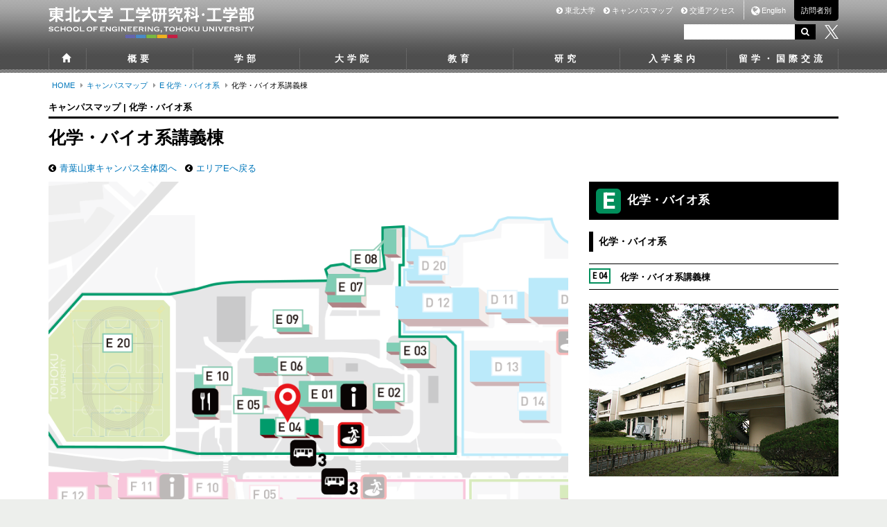

--- FILE ---
content_type: text/html; charset=UTF-8
request_url: https://www.eng.tohoku.ac.jp/map/?menu=campus&area=e&build=04
body_size: 73765
content:
<!DOCTYPE html>
<html lang="ja">
	<head>
		<meta charset="utf-8">
		<meta http-equiv="X-UA-Compatible" content="IE=edge">
		<meta name="viewport" content="width=device-width, initial-scale=1.0">
		<title> キャンパスマップ | 東北大学 工学研究科・工学部</title>
<meta name="keywords" content="東北大学,工学部,工学研究科,地図,マップ,map,青葉山東キャンバス">
<meta name="description" content="東北大学 工学部および東北大学 大学院 工学研究科のある青葉山東キャンバスのキャンバスマップです。">
		<base href="https://www.eng.tohoku.ac.jp/">
		<link rel="shortcut icon" href="favicon.ico">
		
		<link rel="stylesheet" href="assets/bootstrap/css/bootstrap.min.css">
		<link rel="stylesheet" href="assets/font-awesome/css/font-awesome.min.css">
		<link rel="stylesheet" href="css/style_2018.css?v=19030702">
		<link rel="stylesheet" href="css/lower.css?v=1">
		<link rel="stylesheet" href="css/banners.css">
		<style>

</style><style>
@import url("css/map_pc.css");
@import url("css/map_sp.css");

div.local_header.plugin {
display: none;
}
div.local_header.map {
display: block;
}
/*URLが途中で折り返しにならないため*/
div.business_hours{
word-break: break-all;
}
</style>
		
		<meta property="og:url" content="https://www.eng.tohoku.ac.jpmap/">
<meta property="og:type" content="article">
<meta property="og:title" content=" キャンパスマップ | 東北大学 工学研究科・工学部">
<meta property="og:description" content="東北大学 工学部および東北大学 大学院 工学研究科のある青葉山東キャンバスのキャンバスマップです。">
<meta property="og:site_name" content="東北大学工学研究科・工学部">
<meta property="og:image" content="https://www.eng.tohoku.ac.jp/media/images/ogp.jpg">
<meta name="twitter:card" content="summary" />

		
		<!--[if lt IE 9]>
	<script src="assets/html5shiv.js"></script>
    <script src="assets/respond.min.js"></script>
	<script src="js/ie8.js"></script>
	<link rel="stylesheet" href="css/ie8.css">
<![endif]-->
		<script type="text/javascript">

  var _gaq = _gaq || [];
  _gaq.push(['_setAccount', 'UA-5095026-2']);
  _gaq.push(['_trackPageview']);

  (function() {
    var ga = document.createElement('script'); ga.type = 'text/javascript'; ga.async = true;
    ga.src = ('https:' == document.location.protocol ? 'https://ssl' : 'http://www') + '.google-analytics.com/ga.js';
    var s = document.getElementsByTagName('script')[0]; s.parentNode.insertBefore(ga, s);
  })();

</script>

<!-- Google tag (gtag.js)  GA4 2022.10.27 -->
<script async src="https://www.googletagmanager.com/gtag/js?id=G-2V5VVHBNSG"></script>
<script>
  window.dataLayer = window.dataLayer || [];
  function gtag(){dataLayer.push(arguments);}
  gtag('js', new Date());

  gtag('config', 'G-2V5VVHBNSG');
</script>

<!-- User Heat Tag -->
<script type="text/javascript">
(function(add, cla){window['UserHeatTag']=cla;window[cla]=window[cla]||function(){(window[cla].q=window[cla].q||[]).push(arguments)},window[cla].l=1*new Date();var ul=document.createElement('script');var tag = document.getElementsByTagName('script')[0];ul.async=1;ul.src=add;tag.parentNode.insertBefore(ul,tag);})('//uh.nakanohito.jp/uhj2/uh.js', '_uhtracker');_uhtracker({id:'uhopf5suVL'});
</script>
<!-- End User Heat Tag -->
	</head>
	<body class="lower ">
		<div id="white_bg">
			<div id="sp_header" class="container">
	<div class="nav row">
		<div class="home col-xs-10"><form id="xs_search" action="https://www.google.com/cse">
	<input type="hidden" name="ie" value="utf-8">
	<input type="hidden" name="cx" value="013126093134263218410:_j8q6edlvos">
	<div class="form-group">
		<div class="input-group"><input class="form-control keyword" type="text" name="q"> <span class="input-group-btn"><button class="btn btn-default" type="submit"><span class="fa fa-search">&nbsp;</span></button> </span></div>
</div>
</form></div>
		<div class="menu col-xs-2"><a href="javascript:void(0);"><span class="fa fa-list"></span><span class="text">メニュー</span></a></div>
	</div>	
</div>
			<header>
				<nav id="hnavi" class="container">
	<h1><a href="./"><img src="media/images/c/logo.svg" alt="東北大学 工学研究科・工学部"></a></h1>
	<ul>
		<li><a href="https://www.tohoku.ac.jp/japanese/"><span class="fa fa-chevron-circle-right"></span> 東北大学</a></li>
		<li><a href="map/?menu=campus"><span class="fa fa-chevron-circle-right"></span> キャンパスマップ</a></li>
		<li><a href="map/access.html"><span class="fa fa-chevron-circle-right"></span> 交通アクセス</a></li>
		<li class="english"><a href="english/"><span class="fa fa-globe"></span> English</a></li>
		<li class="for_visitor">
			<a href="#">訪問者別</a>
			<nav class="pd">
				<i class="fa fa-caret-down"></i>
				<ul class="show">
	<li><a href="v-ugrad/"><i class="fa fa-chevron-circle-right"></i> 学部受験生の方へ</a></li>
	<li><a href="v-grad/"><i class="fa fa-chevron-circle-right"></i> 大学院受験生の方へ</a></li>
	<li><a href="v-com/"><i class="fa fa-chevron-circle-right"></i> 企業の方へ</a></li>
	<li><a href="v-alumni/"><i class="fa fa-chevron-circle-right"></i> 卒業生の方へ</a></li>
	<li><a href="v-student/"><i class="fa fa-chevron-circle-right"></i> 在学生の方へ</a></li>
	<li><a href="v-staff/"><i class="fa fa-chevron-circle-right"></i> 教職員向け(学内限定)</a></li>
</ul>
			</nav>
		</li>
	</ul>
	<div class="clearfix"></div>
	<form id="inner_search" class="container" action="https://www.google.com/cse">
			<input type="hidden" name="ie" value="utf-8" />
			<input type="hidden" name="cx" value="013126093134263218410:_j8q6edlvos" />
	    	<input type="text" name="q">
		    <button><span class="fa fa-search"></span></button>
	    	<div class="twt"><a href="https://twitter.com/eng_TohokuUniv"><img style="height:20px;" src="media/images/top_2018_ver2/twitterX_logo.png"></a></div>
	</form>
</nav>
<nav id="gnavi" class="container">
	<ul>
		<li class="first"><a href="./"><i class="glyphicon glyphicon-home"></i></a></li>
		<li><a href="intro/">概要</a>
			<nav class="pd">
				<div class="arrow">▼</div>
				<div class="wrap intro"><!--Qrt\Plugin\GlobalNavigation::loadPlugin--><ul class="depth1"><li class="type2 depth1 lm12  first "><a href="intro/dean.html"  class="dropdown-toggle" data-hover="dropdown" data-delay="0" data-close-others="false">研究科長・学部長挨拶</a></li><li class="type2 depth1 lm13   "><a href="intro/purpose-ug.html"  class="dropdown-toggle" data-hover="dropdown" data-delay="0" data-close-others="false">工学部教育目的及び教育目標</a></li><li class="type2 depth1 lm14   "><a href="intro/purpose-g.html"  class="dropdown-toggle" data-hover="dropdown" data-delay="0" data-close-others="false">工学研究科教育目的</a></li><li class="type2 depth1 lm15   "><a href="intro/object.html"  class="dropdown-toggle" data-hover="dropdown" data-delay="0" data-close-others="false">研究目的及び目標</a></li><li class="type2 depth1 lm16   "><a href="intro/org.html"  class="dropdown-toggle" data-hover="dropdown" data-delay="0" data-close-others="false">組織</a></li><li class="type1 depth1 lm1130   has_children"><a href="intro/history/history.html"  class="dropdown-toggle" data-hover="dropdown" data-delay="0" data-close-others="false">沿革</a><ul class="depth2"><li class="type2 depth2 lm1131  first "><a href="intro/history/history.html" >沿革</a></li><li class="type2 depth2 lm1132  last "><a href="intro/history/history_dean.html" >学部長・研究科長</a></li></ul></li><li class="type1 depth1 lm1134   has_children"><a href="/intro/booklet/booklet.html"  class="dropdown-toggle" data-hover="dropdown" data-delay="0" data-close-others="false">パンフレット・広報誌</a><ul class="depth2"><li class="type2 depth2 lm862  first "><a href="intro/booklet/booklet.html" >パンフレット</a></li><li class="type3 depth2 lm1136   "><a href="/pr" class="" >工学部広報誌「あおば萌ゆ」</a></li><li class="type3 depth2 lm1176  last "><a href="https://web.tohoku.ac.jp/eng_mirai/eng_news/" class="external" target="_blank">高校生・高専生・受験生のための東北大学工学部News［Web版］</a></li></ul></li><li class="type2 depth1 lm883   "><a href="intro/campus-awards.html"  class="dropdown-toggle" data-hover="dropdown" data-delay="0" data-close-others="false">学内表彰</a></li><li class="type1 depth1 lm18  last has_children"><a href="intro/org/staff.html"  class="dropdown-toggle" data-hover="dropdown" data-delay="0" data-close-others="false">組織データ</a><ul class="depth2"><li class="type2 depth2 lm19  first "><a href="intro/org/staff.html" >職員数</a></li><li class="type2 depth2 lm20   "><a href="intro/org/student.html" >学生数</a></li><li class="type2 depth2 lm21   "><a href="intro/org/int.html" >留学生数</a></li><li class="type2 depth2 lm22   "><a href="intro/org/revenue.html" >予算</a></li><li class="type2 depth2 lm23   "><a href="intro/org/cr-ug.html" >卒業後の進路（学部）</a></li><li class="type2 depth2 lm24  last "><a href="intro/org/cr-g.html" >卒業後の進路（大学院）</a></li></ul></li></ul><!--/Qrt\Plugin\GlobalNavigation::loadPlugin--></div>
			</nav>
		</li>
		<li class="ugrad"><a href="ugrad/">学部</a>
			<nav class="pd">
				<div class="arrow">▼</div>
				<div class="wrap ugrad"><!--Qrt\Plugin\GlobalNavigation::loadPlugin--><ul class="depth1"><li class="type3 depth1 lm332  first "><a href="ugrad" class="" >学科紹介</a></li><li class="type3 depth1 lm906   "><a href="http://www.dream.mech.tohoku.ac.jp/" class="external" target="_blank">機械知能・航空工学科</a></li><li class="type3 depth1 lm907   "><a href="https://www.ecei.tohoku.ac.jp/eipe/" class="external" target="_blank">電気情報物理工学科</a></li><li class="type3 depth1 lm908   "><a href="https://www.che.tohoku.ac.jp/" class="external" target="_blank">化学・バイオ工学科</a></li><li class="type3 depth1 lm909   "><a href="https://www.material.tohoku.ac.jp/dept/" class="external" target="_blank">材料科学総合学科</a></li><li class="type3 depth1 lm910  last "><a href="http://civil.archi.tohoku.ac.jp/" class="external" target="_blank">建築・社会環境工学科</a></li></ul><!--/Qrt\Plugin\GlobalNavigation::loadPlugin--></div>
			</nav>
		</li>
		<li class="grad"><a href="grad/">大学院</a>
			<nav class="pd">
				<div class="arrow">▼</div>
				<div class="wrap grad"><!--Qrt\Plugin\GlobalNavigation::loadPlugin--><ul class="depth1"><li class="type3 depth1 lm335  first "><a href="grad/" class="" >専攻紹介</a></li><li class="type2 depth1 lm949   "><a href="grad/mse.html"  class="dropdown-toggle" data-hover="dropdown" data-delay="0" data-close-others="false">機械機能創成専攻</a></li><li class="type2 depth1 lm950   "><a href="grad/fm.html"  class="dropdown-toggle" data-hover="dropdown" data-delay="0" data-close-others="false">ファインメカニクス専攻</a></li><li class="type2 depth1 lm951   "><a href="grad/rb.html"  class="dropdown-toggle" data-hover="dropdown" data-delay="0" data-close-others="false">ロボティクス専攻</a></li><li class="type2 depth1 lm35   "><a href="grad/ae.html"  class="dropdown-toggle" data-hover="dropdown" data-delay="0" data-close-others="false">航空宇宙工学専攻</a></li><li class="type2 depth1 lm36   "><a href="grad/qse.html"  class="dropdown-toggle" data-hover="dropdown" data-delay="0" data-close-others="false">量子エネルギー工学専攻</a></li><li class="type2 depth1 lm37   "><a href="grad/electrical.html"  class="dropdown-toggle" data-hover="dropdown" data-delay="0" data-close-others="false">電気エネルギーシステム専攻</a></li><li class="type2 depth1 lm38   "><a href="grad/communication.html"  class="dropdown-toggle" data-hover="dropdown" data-delay="0" data-close-others="false">通信工学専攻</a></li><li class="type2 depth1 lm39   "><a href="grad/electronic.html"  class="dropdown-toggle" data-hover="dropdown" data-delay="0" data-close-others="false">電子工学専攻</a></li><li class="type2 depth1 lm40   "><a href="grad/apph.html"  class="dropdown-toggle" data-hover="dropdown" data-delay="0" data-close-others="false">応用物理学専攻</a></li></ul><ul class="depth1"><li class="type2 depth1 lm41   "><a href="grad/appc.html"  class="dropdown-toggle" data-hover="dropdown" data-delay="0" data-close-others="false">応用化学専攻</a></li><li class="type2 depth1 lm42   "><a href="grad/chme.html"  class="dropdown-toggle" data-hover="dropdown" data-delay="0" data-close-others="false">化学工学専攻</a></li><li class="type2 depth1 lm43   "><a href="grad/bioe.html"  class="dropdown-toggle" data-hover="dropdown" data-delay="0" data-close-others="false">バイオ工学専攻</a></li><li class="type2 depth1 lm44   "><a href="grad/metallurgy.html"  class="dropdown-toggle" data-hover="dropdown" data-delay="0" data-close-others="false">金属フロンティア工学専攻</a></li><li class="type2 depth1 lm45   "><a href="grad/mts.html"  class="dropdown-toggle" data-hover="dropdown" data-delay="0" data-close-others="false">知能デバイス材料学専攻</a></li><li class="type2 depth1 lm46   "><a href="grad/mtp.html"  class="dropdown-toggle" data-hover="dropdown" data-delay="0" data-close-others="false">材料システム工学専攻</a></li><li class="type2 depth1 lm47   "><a href="grad/civil.html"  class="dropdown-toggle" data-hover="dropdown" data-delay="0" data-close-others="false">土木工学専攻</a></li><li class="type2 depth1 lm48   "><a href="grad/archi.html"  class="dropdown-toggle" data-hover="dropdown" data-delay="0" data-close-others="false">都市・建築学専攻</a></li><li class="type2 depth1 lm49  last "><a href="grad/mst.html"  class="dropdown-toggle" data-hover="dropdown" data-delay="0" data-close-others="false">技術社会システム専攻</a></li></ul><!--/Qrt\Plugin\GlobalNavigation::loadPlugin--></div>
			</nav>
		</li>
		<li><a href="edu/">教育</a>
			<nav class="pd">
				<div class="arrow">▼</div>
				<div class="wrap"><!--Qrt\Plugin\GlobalNavigation::loadPlugin--><ul class="depth1"><li class="type4 depth1 lm52  first "><span class="label">学部</span></li><li class="type2 depth1 lm788   "><a href="edu/policy-ug.html"  class="dropdown-toggle" data-hover="dropdown" data-delay="0" data-close-others="false">教育ポリシー</a></li><li class="type2 depth1 lm53   "><a href="edu/process.html"  class="dropdown-toggle" data-hover="dropdown" data-delay="0" data-close-others="false">学習の流れ</a></li><li class="type2 depth1 lm1171   "><a href="edu/curriculum-ug.html"  class="dropdown-toggle" data-hover="dropdown" data-delay="0" data-close-others="false">学部学生便覧</a></li><li class="type1 depth1 lm707   "><a href="edu/curriculummap-ug/curriculum-ug_2025.html"  class="dropdown-toggle" data-hover="dropdown" data-delay="0" data-close-others="false">学部カリキュラムマップ</a></li><li class="type2 depth1 lm677   "><a href="edu/syllabus-ug.html"  class="dropdown-toggle" data-hover="dropdown" data-delay="0" data-close-others="false">学部シラバス・時間割</a></li><li class="type2 depth1 lm55   "><a href="edu/event-ug.html"  class="dropdown-toggle" data-hover="dropdown" data-delay="0" data-close-others="false">授業・行事日程</a></li><li class="type1 depth1 lm56   "><a href="edu/ip/"  class="dropdown-toggle" data-hover="dropdown" data-delay="0" data-close-others="false">創造工学研修</a></li><li class="type2 depth1 lm1325   "><a href="edu/cross.html"  class="dropdown-toggle" data-hover="dropdown" data-delay="0" data-close-others="false">クロス情報プログラム</a></li><li class="type1 depth1 lm62   has_children"><a href="edu/program/tgl.html"  class="dropdown-toggle" data-hover="dropdown" data-delay="0" data-close-others="false">教育プログラム</a><ul class="depth2"><li class="type2 depth2 lm63  first "><a href="edu/program/tgl.html" >グローバルリーダー人材育成</a></li><li class="type2 depth2 lm64   "><a href="edu/program/stepqi.html" >Step-QIスクール</a></li><li class="type2 depth2 lm65  last "><a href="edu/program/gakuto.html" >学都仙台単位互換ネットワーク</a></li></ul></li><li class="type2 depth1 lm80   "><a href="edu/cr-ug.html"  class="dropdown-toggle" data-hover="dropdown" data-delay="0" data-close-others="false">卒業後の進路（学部）</a></li></ul><ul class="depth1"><li class="type4 depth1 lm81   "><span class="label">大学院</span></li><li class="type2 depth1 lm789   "><a href="edu/policy-g.html"  class="dropdown-toggle" data-hover="dropdown" data-delay="0" data-close-others="false">教育ポリシー</a></li><li class="type2 depth1 lm360   "><a href="edu/curriculum-g.html"  class="dropdown-toggle" data-hover="dropdown" data-delay="0" data-close-others="false">大学院学生便覧</a></li><li class="type1 depth1 lm1078   "><a href="edu/curriculummap-g/curriculummap-g_2020.html"  class="dropdown-toggle" data-hover="dropdown" data-delay="0" data-close-others="false">大学院カリキュラムマップ</a></li><li class="type2 depth1 lm641   "><a href="edu/syllabus-g.html"  class="dropdown-toggle" data-hover="dropdown" data-delay="0" data-close-others="false">大学院シラバス・時間割・履修登録</a></li><li class="type2 depth1 lm83   "><a href="edu/event-g.html"  class="dropdown-toggle" data-hover="dropdown" data-delay="0" data-close-others="false">授業・行事日程</a></li><li class="type2 depth1 lm84   "><a href="edu/lgs.html"  class="dropdown-toggle" data-hover="dropdown" data-delay="0" data-close-others="false">博士課程教育リーディングプログラム</a></li><li class="type2 depth1 lm85   "><a href="edu/extension.html"  class="dropdown-toggle" data-hover="dropdown" data-delay="0" data-close-others="false">公開講座</a></li><li class="type2 depth1 lm86   "><a href="edu/cr-g.html"  class="dropdown-toggle" data-hover="dropdown" data-delay="0" data-close-others="false">卒業後の進路（大学院）</a></li><li class="type4 depth1 lm721   "><span class="label">工学教育院</span></li><li class="type2 depth1 lm706   "><a href="edu/iee.html"  class="dropdown-toggle" data-hover="dropdown" data-delay="0" data-close-others="false">工学教育院</a></li><li class="type2 depth1 lm882   "><a href="edu/software.html"  class="dropdown-toggle" data-hover="dropdown" data-delay="0" data-close-others="false">ソフトウェアライセンス提供サービス</a></li><li class="type3 depth1 lm991  last "><a href="http://www.ip.eng.tohoku.ac.jp/campus/campus.html" class="external" target="_blank">東北大学サイエンスキャンパス</a></li></ul><!--/Qrt\Plugin\GlobalNavigation::loadPlugin--></div>
			</nav>
		</li>
		<li><a href="research/">研究 </a>
			<nav class="pd">
				<div class="arrow">▼</div>
				<div class="wrap"><!--Qrt\Plugin\GlobalNavigation::loadPlugin--><ul class="depth1"><li class="type3 depth1 lm1282  first "><a href="/r-showcase/" class="" >研究成果 Research Showcase</a></li><li class="type1 depth1 lm1227   "><a href="research/researchers/"  class="dropdown-toggle" data-hover="dropdown" data-delay="0" data-close-others="false">研究者検索</a></li><li class="type2 depth1 lm89   "><a href="research/r-system.html"  class="dropdown-toggle" data-hover="dropdown" data-delay="0" data-close-others="false">研究企画体制</a></li><li class="type2 depth1 lm91   "><a href="research/cast.html"  class="dropdown-toggle" data-hover="dropdown" data-delay="0" data-close-others="false">先端学術融合工学研究機構</a></li><li class="type2 depth1 lm92   "><a href="research/r-center.html"  class="dropdown-toggle" data-hover="dropdown" data-delay="0" data-close-others="false">研究センター</a></li><li class="type2 depth1 lm356   "><a href="research/iad.html"  class="dropdown-toggle" data-hover="dropdown" data-delay="0" data-close-others="false">産学官連携センター</a></li><li class="type2 depth1 lm93   "><a href="research/alice.html"  class="dropdown-toggle" data-hover="dropdown" data-delay="0" data-close-others="false">女性研究者育成支援</a></li><li class="type1 depth1 lm101   "><a href="research/sangaku/"  class="dropdown-toggle" data-hover="dropdown" data-delay="0" data-close-others="false">産学連携</a></li><li class="type2 depth1 lm113   "><a href="research/conslt.html"  class="dropdown-toggle" data-hover="dropdown" data-delay="0" data-close-others="false">技術相談</a></li><li class="type2 depth1 lm114   "><a href="research/e-appl.html"  class="dropdown-toggle" data-hover="dropdown" data-delay="0" data-close-others="false">人を対象とする医学系研究に関する倫理申請手順</a></li><li class="type2 depth1 lm794   "><a href="research/kaken.html"  class="dropdown-toggle" data-hover="dropdown" data-delay="0" data-close-others="false">科学研究費助成事業採択リスト</a></li><li class="type2 depth1 lm1002   "><a href="research/p-externally.html"  class="dropdown-toggle" data-hover="dropdown" data-delay="0" data-close-others="false">大型外部資金獲得促進事業</a></li><li class="type1 depth1 lm1229   "><a href="research/venture/"  class="dropdown-toggle" data-hover="dropdown" data-delay="0" data-close-others="false">ベンチャー企業紹介</a></li><li class="type2 depth1 lm804   "><a href="research/r-link.html"  class="dropdown-toggle" data-hover="dropdown" data-delay="0" data-close-others="false">関連リンク</a></li><li class="type2 depth1 lm1249  last "><a href="research/transition_to_future.html"  class="dropdown-toggle" data-hover="dropdown" data-delay="0" data-close-others="false">工学研究科プレゼンス向上アクションプラン</a></li></ul><!--/Qrt\Plugin\GlobalNavigation::loadPlugin--></div>
			</nav>
		</li>
		<li><a href="admission/">入学案内</a>
			<nav class="pd">
				<div class="arrow">▼</div>
				<div class="wrap"><!--Qrt\Plugin\GlobalNavigation::loadPlugin--><ul class="depth1"><li class="type1 depth1 lm116  first has_children"><a href="admission/ugrad/exam.html"  class="dropdown-toggle" data-hover="dropdown" data-delay="0" data-close-others="false">学部入学案内</a><ul class="depth2"><li class="type2 depth2 lm117  first "><a href="admission/ugrad/exam.html" >学部入試情報</a></li><li class="type2 depth2 lm118   "><a href="admission/ugrad/adm-hen.html" >編入学試験</a></li><li class="type2 depth2 lm119   "><a href="admission/ugrad/ao.html" >工学部が実施するAO入試について</a></li><li class="type2 depth2 lm1175   "><a href="admission/ugrad/faq.html" >工学部進学についてのFAQ</a></li><li class="type3 depth2 lm1324  last "><a href="https://sites.google.com/tohoku.ac.jp/eng-nyus" class="external" target="_blank">入試実施に関するお知らせ（緊急時に随時更新）</a></li></ul></li><li class="type1 depth1 lm120   has_children"><a href="admission/grad/master.html"  class="dropdown-toggle" data-hover="dropdown" data-delay="0" data-close-others="false">大学院入試情報</a><ul class="depth2"><li class="type2 depth2 lm121  first "><a href="admission/grad/master.html" >博士課程前期2年の課程</a></li><li class="type2 depth2 lm122   "><a href="admission/grad/doctoral.html" >博士課程後期3年の課程</a></li><li class="type2 depth2 lm123   "><a href="admission/grad/toeic.html" >大学院入試におけるTOEIC、TOEFLの利用について</a></li><li class="type2 depth2 lm124  last "><a href="admission/grad/past_exam.html" >過去問題について</a></li></ul></li><li class="type2 depth1 lm1338   "><a href="admission/disaster.html"  class="dropdown-toggle" data-hover="dropdown" data-delay="0" data-close-others="false">風水害等の災害により被災した東北大学入学志願者等の令和7年度（2025年度）における入学検定料の免除について</a></li></ul><ul class="depth1"><li class="type1 depth1 lm125   has_children"><a href="admission/research/rs-ug.html"  class="dropdown-toggle" data-hover="dropdown" data-delay="0" data-close-others="false">研究生・科目等履修生・高等専門学校実習生</a><ul class="depth2"><li class="type2 depth2 lm126  first "><a href="admission/research/rs-ug.html" >学部</a></li><li class="type2 depth2 lm127  last "><a href="admission/research/rs-g.html" >大学院</a></li></ul></li><li class="type1 depth1 lm128   has_children"><a href="admission/event/"  class="dropdown-toggle" data-hover="dropdown" data-delay="0" data-close-others="false">イベント情報</a><ul class="depth2"><li class="type3 depth2 lm129  first "><a href="https://web.tohoku.ac.jp/eng_mirai/oc/index.html" class="external" target="_blank">オープンキャンパス</a></li><li class="type3 depth2 lm130   "><a href="http://www.tnc.tohoku.ac.jp/" class="external" target="_blank">学部入試・進学説明会</a></li><li class="type2 depth2 lm131  last "><a href="admission/event/doctoral_course.html" >博士後期課程進学説明会</a></li></ul></li><li class="type1 depth1 lm926   has_children"><a href="admission/course/cr-ug.html"  class="dropdown-toggle" data-hover="dropdown" data-delay="0" data-close-others="false">卒業後の進路</a><ul class="depth2"><li class="type2 depth2 lm927  first "><a href="admission/course/cr-ug.html" >卒業後の進路（学部）</a></li><li class="type2 depth2 lm929  last "><a href="admission/course/cr-g.html" >卒業後の進路（大学院）</a></li></ul></li><li class="type2 depth1 lm132   "><a href="admission/fee.html"  class="dropdown-toggle" data-hover="dropdown" data-delay="0" data-close-others="false">入学料・授業料・奨学金</a></li><li class="type2 depth1 lm702   "><a href="admission/house.html"  class="dropdown-toggle" data-hover="dropdown" data-delay="0" data-close-others="false">学生寄宿舎（アパート・マンション紹介）</a></li><li class="type3 depth1 lm139   "><a href="contact/booklet.html" class="" >パンフレット請求先</a></li><li class="type2 depth1 lm720  last "><a href="admission/contact.html"  class="dropdown-toggle" data-hover="dropdown" data-delay="0" data-close-others="false">お問い合わせ</a></li></ul><!--/Qrt\Plugin\GlobalNavigation::loadPlugin--></div>
			</nav>
		</li>
		<li class="last"><a href="intl/">留学・国際交流</a>
			<nav class="pd">
				<div class="arrow">▼</div>
				<div class="wrap"><!--Qrt\Plugin\GlobalNavigation::loadPlugin--><ul class="depth1"><li class="type3 depth1 lm1106  first "><a href="https://www.ied.eng.tohoku.ac.jp/" class="external" target="_blank">インターナショナルオフィス</a></li><li class="type1 depth1 lm1107   has_children"><a href="intl/overseas/outbound.html"  class="dropdown-toggle" data-hover="dropdown" data-delay="0" data-close-others="false">海外留学</a><ul class="depth2"><li class="type2 depth2 lm1108  first "><a href="intl/overseas/outbound.html" >海外留学情報</a></li></ul></li><li class="type3 depth1 lm1112   "><a href="https://web.tohoku.ac.jp/ged/partners" class="external" target="_blank">学術交流協定校</a></li><li class="type1 depth1 lm147  last has_children"><a href="intl/fstu/scholarship.html"  class="dropdown-toggle" data-hover="dropdown" data-delay="0" data-close-others="false">外国人留学生のための各種情報</a><ul class="depth2"><li class="type2 depth2 lm148  first "><a href="intl/fstu/scholarship.html" >外国人留学生のための奨学金情報</a></li><li class="type2 depth2 lm149   "><a href="intl/fstu/event.html" >外国人留学生向け各種行事等のお知らせ</a></li><li class="type3 depth2 lm158   "><a href="https://sup.bureau.tohoku.ac.jp/other/student-handbook/" class="external" target="_blank">留学生ハンドブック</a></li><li class="type3 depth2 lm1111   "><a href="http://sup.bureau.tohoku.ac.jp/" class="external" target="_blank">国際サポートセンター</a></li><li class="type2 depth2 lm151   "><a href="intl/fstu/officemap.html" >窓口（MAP）</a></li><li class="type2 depth2 lm1113   "><a href="intl/fstu/work.html" >資格外活動許可申請</a></li><li class="type2 depth2 lm1114   "><a href="intl/fstu/stay.html" >在留期間の更新及び在留資格の変更</a></li><li class="type2 depth2 lm1117   "><a href="intl/fstu/residences.html" >住居</a></li><li class="type2 depth2 lm1118   "><a href="intl/fstu/tutorial.html" >チューター制度</a></li><li class="type2 depth2 lm1119   "><a href="intl/fstu/itn-health.html" >健康・保険</a></li><li class="type2 depth2 lm159   "><a href="intl/fstu/japanese.html" >日本語教育</a></li><li class="type2 depth2 lm1195   "><a href="intl/fstu/leave.html" >休学・退学を予定している留学生の在留資格について</a></li><li class="type2 depth2 lm1178   "><a href="intl/fstu/employment.html" >卒業・修了後の就職活動について</a></li><li class="type2 depth2 lm1184  last "><a href="intl/fstu/status.html" >東北大学を離れた後の在留資格について</a></li></ul></li></ul><!--/Qrt\Plugin\GlobalNavigation::loadPlugin--></div>
			</nav>
		</li>
	</ul>
</nav>

			</header>
			<div id="lower_contents" class="container">
				<div class="row">
					<section id="main" class="single col-md-12 col-sm-12 col-xs-12">
						<ul class="pankuzu "><li class="home"><a href="./">HOME</a></li>
<li class=""><a class="last">キャンパスマップ</a></li>
<li><a href="map/">キャンパスマップ</a></li>
<li><a href="map/?menu=campus&amp;area=e">E 化学・バイオ系</a></li>
<li>化学・バイオ系講義棟</li></ul>
						<div class="local_header plugin">
							<h2></h2>
							<h3><span class="default">キャンパスマップ</span></h3>
						</div>
						<div class="local_header">
	<h3>キャンパスマップ</h3>
</div>

<style>
#main .pankuzu li:nth-child(2) {
    display: none !important;
}
</style>
<div class="local_header map">
    <h2>キャンパスマップ | 化学・バイオ系</h2>
    <h3>化学・バイオ系講義棟</h3>
</div>
<div class="row pc building">
    <div class="return col-lg-12">
        <a href="map/?menu=campus" class="b left">青葉山東キャンパス全体図へ</a>
        &nbsp;
        <a href="map/?menu=campus&amp;area=e" class="b left">エリアEへ戻る</a>
    </div>
    <div id="right_contents" class="col-md-8">
                    <div class="switch_marker">
                <a class="switch_marker" href="#">いまどの辺？</a>
            </div>
                <div class="map">
            <img src="media/images/map/building/engmap-e-04.png" usemap="#Map2" alt="化学・バイオ系講義棟マップ" /><img src="media/images/map/compass.png" class="compass" alt="">
            <span class="map_marker"><img src="media/images/map/daitai-walker.png" alt=""></span>        </div>
        <div class="tool clearfix">
            <div class="links">
                <a class="b" href="media/files/pdf/campusmap.pdf" target="_blank">青葉山東キャンパス全体図 ダウンロード</a>
&nbsp;
<a class="b" href="http://maps.google.com/maps?q=Japan&amp;hl=en&amp;ll=38.254644,140.841186&amp;spn=0.011542,0.014377&amp;sll=37.0625,-95.677068&amp;sspn=47.349227,58.886719&amp;t=m&amp;z=16" target="_blank">Google マップ</a>            </div>
        </div>
        <div class="explanation row">
            <div class="location_area col-sm-5">
                <img src="media/images/map/area/s_map_e.png" usemap="#Map" class="map location" alt="">
            </div>
            <div class="bus_stop col-sm-3">
                <h6>最寄のバス停</h6>
                <ul><li><div class="bus_stop_number"><span class="icon"><img src="media/images/map/icon/bus2.png" alt="" /></span> <span class="number">3</span></div><div class="title">工学部西</div><ul class="time_table"><li><a href="http://www.donto.co.jp/timetable/citybus/bus_d_result.cgi?SW=90&amp;TG=C&amp;BSC=7407"  class="b" target="_blank"> 時刻表 </a></li></ul></li></ul>
            </div>
            <div class="explain col-sm-4">
                <div class="map_explain">
	<ul>
		<li><span><img src="media/images/map/icon/info.png" alt="事務室"></span>事務室</li>
		<li><span><img src="media/images/map/icon/guardroom.png" alt="警備員室"></span>警備員室</li>
		<li><span><img src="media/images/map/icon/restaurant.png" alt="レストラン・カフェ"></span>レストラン・カフェ</li>
		<li><span><img src="media/images/map/icon/coffee.png" alt="カフェ"></span>カフェ</li>
		<li><span><img src="media/images/map/icon/cv.png" alt="コンビニエンスストア"></span>コンビニエンスストア</li>
		<li><span><img src="media/images/map/icon/store.png" alt="購買部"></span>購買部</li>
		<li><span><img src="media/images/map/icon/shelter.png" alt="避難場所"></span>避難場所</li>
		<!--<li><span><img src="media/images/map/icon/keepoff.png" alt="立入禁止"></span>立入禁止</li>-->
		<!--<li><span><img src="media/images/map/icon/construction.png" alt="工事等に伴う立入禁止範囲"></span>工事等に伴う立入禁止範囲</li>-->
		<li><span><img src="media/images/map/icon/subway.png" alt="地下鉄駅"></span>地下鉄駅</li>
		<li><span><img src="media/images/map/icon/bus3.png" alt="バス停（るーぷる仙台停留所）"></span>バス停（るーぷる仙台停留所）</li>
	  <li><span><img src="media/images/map/icon/bus2.png" alt="バス停"></span>バス停<br/>※仙台駅発着のバスは通りませんのでご注意ください。<br/><a class="b" href="map/access.html">交通アクセス</a></li>
	</ul>
</div>            </div>
        </div>
    </div>
    <div id="left_side" class="col-md-4">
        <h4 class="subtitle">
            <span class="block left"><span class="mn e">E</span></span>
            <span class="block right">化学・バイオ系</span>
        </h4>
        <h5><span class="border">化学・バイオ系</span></h5>
        <ul class="area grd bldgs clearfix">
                <li><a href="javascript:void(0);" class="no_links"><span class="number e border">E 04</span> 化学・バイオ系講義棟 </a></li>
        </ul>
        <div class="pic"><img src="media/images/map/building/pict/pct-e-04.jpg" class="img-responsive" alt="化学・バイオ系講義棟 写真" /></div>
            </div>
    <map name="Map" id="Map">
    <area shape="poly" coords="358,127,391,107,408,85,416,83,429,69,461,82,496,81,492,129,482,143,482,158,521,160,524,170,464,170,452,154,345,153" href="map/?menu=campus&amp;area=a01" alt="機械・知能系" title="機械・知能系" />
    <area shape="poly" coords="464,174,522,175,526,196,530,220,560,216,563,239,513,243" href="map/?menu=campus&amp;area=a02" alt="量子エネルギー工学専攻" title="量子エネルギー工学専攻" />
    <area shape="poly" coords="453,197,449,214,467,220,466,240,411,237,410,228,398,225,385,229,370,213,371,159,450,159,475,195" href="map/?menu=campus&amp;area=b" alt="マテリアル・開発系" title="マテリアル・開発系" />
    <area shape="poly" coords="407,249,452,265,451,253,441,245,420,246,407,239,386,238" href="map/?menu=campus&amp;area=b" alt="マテリアル・開発系" title="マテリアル・開発系" />
    <area shape="poly" coords="367,219,370,160,253,160,257,222,281,216,305,228,329,228" href="map/?menu=campus&amp;area=c" alt="センタースクエア" title="センタースクエア" />
    <area shape="poly" coords="234,84,264,77,281,77,288,89,359,80,358,101,342,103,340,143,337,153,251,153,251,114,234,116" href="map/?menu=campus&amp;area=d" title="電子情報システム・応物系 等" alt="電子情報システム・応物系 等" />
    <area shape="poly" coords="251,151,128,150,122,142,118,142,120,122,136,101,206,100,212,95,223,95,224,80,229,81,231,119,248,119" href="map/?menu=campus&amp;area=e" alt="化学・バイオ系" title="化学・バイオ系" />
    <area shape="poly" coords="253,160,124,159,124,180,183,180,191,223,255,223" href="map/?menu=campus&amp;area=f" alt="人間・環境系 等" title="人間・環境系 等" />
    <area shape="poly" coords="65,159,26,137,17,84,36,55,121,106,111,121,110,172,78,181" href="map/?menu=campus&amp;area=g" alt="その他" title="その他" />
    <area shape="rect" coords="122,182,165,210" href="map/?menu=campus&amp;area=j" alt="レアメタル・グリーンイノベーション研究開発センター等" title="レアメタル・グリーンイノベーション研究開発センター等">
</map>
<map name="Map2" id="Map2">
            <area shape="rect" coords="409,328,533,383" href="map/?menu=campus&amp;area=e&amp;build=01" alt="化学・バイオ系研究棟本館" title="化学・バイオ系研究棟本館" />
        <area shape="poly" coords="533,333,583,333,582,365,582,370,578,370,576,370,576,382,533,382" href="map/?menu=campus&amp;area=e&amp;build=02" alt="化学・バイオ系研究棟分館" title="化学・バイオ系研究棟分館" />
        <area shape="poly" coords="555,265,625,264,636,270,636,307,579,307,579,288,555,288" href="map/?menu=campus&amp;area=e&amp;build=03" alt="化学物質循環拠点施設（化学・バイオ系第二研究棟）" title="化学物質循環拠点施設（化学・バイオ系第二研究棟）" />
        <area shape="rect" coords="345,390,451,423" href="map/?menu=campus&amp;area=e&amp;build=04" alt="化学・バイオ系講義棟" title="化学・バイオ系講義棟" />
        <area shape="poly" coords="300,352,316,351,317,337,363,347,363,374,299,374" href="map/?menu=campus&amp;area=e&amp;build=05" alt="化学・バイオ系大講義棟" title="化学・バイオ系大講義棟" />
        <area shape="rect" coords="336,289,469,323" href="map/?menu=campus&amp;area=e&amp;build=06" alt="化学・バイオ系実験棟" title="化学・バイオ系実験棟" />
        <area shape="poly" coords="456,154,511,153,523,163,520,207,463,207,455,198,454,184,451,180" href="map/?menu=campus&amp;area=e&amp;build=07" alt="工学研究科総合実験棟" title="工学研究科総合実験棟" />
        <area shape="poly" coords="548,77,579,77,579,125,557,125,544,125,544,143,494,143,494,115,548,115" href="map/?menu=campus&amp;area=e&amp;build=08" alt="超臨界溶媒工学研究棟" title="超臨界溶媒工学研究棟" />
	<area shape="rect" coords="378,233,435,251" href="map/?menu=campus&amp;area=e&amp;build=09" alt="プロセス設計実験棟" title="プロセス設計実験棟" />
        <area shape="poly" coords="242,307,302,307,300,336,279,336,279,391,242,391" href="map/?menu=campus&amp;area=e&amp;build=10" alt="けやきダイニング" title="けやきダイニング" />
        <area shape="poly" coords="55,196,185,195,200,206,199,418,187,428,31,428,3,388,3,253" href="map/?menu=campus&amp;area=e&amp;build=20" alt="青葉山グラウンド" title="青葉山グラウンド" />
        <area shape="rect" coords="447,473,492,517" href="http://www.donto.co.jp/timetable/citybus/bus_d_result.cgi?SW=90&amp;TG=C&amp;BSC=7407" target="_blank" alt="工学部西バス停" title="工学部西バス停" />
        <area shape="rect" coords="396,427,439,469" href="http://www.donto.co.jp/timetable/citybus/bus_d_result.cgi?SW=90&amp;TG=C&amp;BSC=7407" target="_blank" alt="工学部西バス停" title="工学部西バス停" />
    </map>
</div>

<div class="sp row">
    <section id="main_map">
                    <div class="switch_marker">
                <a class="switch_marker" href="#">いまどの辺？</a>
            </div>
                <div class="map_container"></div>
        <nav class="help">
            <a href="#" class="btn btn-default" id="bus_stop">最寄りのバス停 <span class="fa fa-plus"></span></a>
            <div class="bus_stop">
                <ul><li><div class="bus_stop_number"><span class="icon"><img src="media/images/map/icon/bus2.png" alt="" /></span> <span class="number">3</span></div><div class="title">工学部西</div><ul class="time_table"><li><a href="http://www.donto.co.jp/timetable/citybus/bus_d_result.cgi?SW=90&amp;TG=C&amp;BSC=7407"  class="b" target="_blank"> 時刻表 </a></li></ul></li></ul>
            </div>
            <a href="#" class="btn btn-default" id="legends">凡例 <span class="fa fa-plus"></span></a>
            <div class="legends">
                <div class="map_explain">
	<ul>
		<li><span><img src="media/images/map/icon/info.png" alt="事務室"></span>事務室</li>
		<li><span><img src="media/images/map/icon/guardroom.png" alt="警備員室"></span>警備員室</li>
		<li><span><img src="media/images/map/icon/restaurant.png" alt="レストラン・カフェ"></span>レストラン・カフェ</li>
		<li><span><img src="media/images/map/icon/coffee.png" alt="カフェ"></span>カフェ</li>
		<li><span><img src="media/images/map/icon/cv.png" alt="コンビニエンスストア"></span>コンビニエンスストア</li>
		<li><span><img src="media/images/map/icon/store.png" alt="購買部"></span>購買部</li>
		<li><span><img src="media/images/map/icon/shelter.png" alt="避難場所"></span>避難場所</li>
		<!--<li><span><img src="media/images/map/icon/keepoff.png" alt="立入禁止"></span>立入禁止</li>-->
		<!--<li><span><img src="media/images/map/icon/construction.png" alt="工事等に伴う立入禁止範囲"></span>工事等に伴う立入禁止範囲</li>-->
		<li><span><img src="media/images/map/icon/subway.png" alt="地下鉄駅"></span>地下鉄駅</li>
		<li><span><img src="media/images/map/icon/bus3.png" alt="バス停（るーぷる仙台停留所）"></span>バス停（るーぷる仙台停留所）</li>
	  <li><span><img src="media/images/map/icon/bus2.png" alt="バス停"></span>バス停<br/>※仙台駅発着のバスは通りませんのでご注意ください。<br/><a class="b" href="map/access.html">交通アクセス</a></li>
	</ul>
</div>            </div>
            <a href="#" class="btn btn-default" id="location_area">ロケーションマップ <span class="fa fa-plus"></span></a>
            <div class="location_area"></div>
        </nav>
        <div class="main_area"></div>
    </section>
    <section class="local">
        <div class="pic"><img src="media/images/map/building/pict/pct-e-04.jpg" class="img-responsive" alt="化学・バイオ系講義棟 写真" /></div>
            </section>
    <nav class="footer">
        <ul>
            <li><a href="map/?menu=campus&amp;area=e" class="btn btn-default black">エリアEへ戻る</a></li>
            <li><a href="map/?menu=campus" class="btn btn-default black">キャンパスマップ全体図</a></li>
            <li><a href="media/files/pdf/campusmap.pdf" target="_blank" class="btn btn-default black">PDF ダウンロード</a></li>
            <li><a href="english/map/" class="btn btn-default black">English</a></li>
            <li><a href="http://maps.google.com/maps?q=Japan&amp;hl=en&amp;ll=38.254644,140.841186&amp;spn=0.011542,0.014377&amp;sll=37.0625,-95.677068&amp;sspn=47.349227,58.886719&amp;t=m&amp;z=16" class="btn btn-default black">Google マップ</a></li>
        </ul>
    </nav>
</div>


					</section>
				</div>
			</div>
			<div id="pagetop" class="pagetop">
				<a href="#top"><img src="media/images/top_2018/btn_up.svg" alt="ページの先頭へ"></a>
			</div>
			<footer>
				<div class="footer_menu">
	<div class="inner">
		<div class="menu_sub">
			<ul>
				<li><a href="contact/connect.html">お問い合わせ</a></li>
				<li><a href="public/">情報公開</a></li>
				<li><a href="sitemap.html">サイトマップ</a></li>
				<li class="system"><a href="http://www.bureau.tohoku.ac.jp/somu/saigaitaisaku/index3.html" target="_blank"><span>安否確認システム</span></a></li>
			</ul>
		</div>
		<div class="menu_main">
			<div class="main_col1">
				<ul>
					<li class="title">◎学科公式サイト</li>
					<li><a href="http://www.dream.mech.tohoku.ac.jp/" target="_blank">機械知能・航空工学科</a></li>
					<li><a href="https://www.ecei.tohoku.ac.jp/eipe/" target="_blank">電気情報物理工学科</a></li>
					<li><a href="https://www.che.tohoku.ac.jp/" target="_blank">化学・バイオ工学科</a></li>
					<li><a href="https://www.material.tohoku.ac.jp/dept/" target="_blank">材料科学総合学科</a></li>
					<li><a href="https://civil.archi.tohoku.ac.jp/" target="_blank">建築・社会環境工学科</a></li>
				</ul>
			</div>
			<div class="main_col2">
				<div class="col2_menu1">
					<ul>
						<li class="title">◎大学院専攻公式サイト</li>
						<li><a href="https://www.mech.tohoku.ac.jp/search/laboratory/lab-mse/" target="_blank">機械機能創成専攻</a></li>
						<li><a href="https://www.mech.tohoku.ac.jp/search/laboratory/lab-fm/" target="_blank">ファインメカニクス専攻</a></li>
						<li><a href="https://www.mech.tohoku.ac.jp/search/laboratory/lab-rb/" target="_blank">ロボティクス専攻</a></li>
						<li><a href="https://www.mech.tohoku.ac.jp/search/laboratory/lab-ase/" target="_blank">航空宇宙工学専攻</a></li>
						<li><a href="http://www.qse.tohoku.ac.jp/" target="_blank">量子エネルギー工学専攻</a></li>
						<li><a href="https://www.ecei.tohoku.ac.jp/ecei_web/org/gse/#elr" target="_blank">電気エネルギーシステム専攻</a></li>
						<li><a href="https://www.ecei.tohoku.ac.jp/ecei_web/org/gse/#com" target="_blank">通信工学専攻</a></li>
						<li><a href="https://www.ecei.tohoku.ac.jp/ecei_web/org/gse/#eln" target="_blank">電子工学専攻</a></li>
						<li><a href="https://www.apph.tohoku.ac.jp/" target="_blank">応用物理学専攻</a></li>
					</ul>
				</div>
				<div class="col2_menu2">
					<ul>
						<li><a href="https://www.che.tohoku.ac.jp/grad/appc/" target="_blank">応用化学専攻</a></li>
						<li><a href="https://www.che.tohoku.ac.jp/grad/chem/" target="_blank">化学工学専攻</a></li>
						<li><a href="https://www.che.tohoku.ac.jp/grad/bioe/" target="_blank">バイオ工学専攻</a></li>
						<li><a href="https://www.material.tohoku.ac.jp/grad/metallurgy/" target="_blank">金属フロンティア工学専攻</a></li>
						<li><a href="https://www.material.tohoku.ac.jp/grad/mts/" target="_blank">知能デバイス材料学専攻</a></li>
						<li><a href="https://www.material.tohoku.ac.jp/grad/mtp/" target="_blank">材料システム工学専攻</a></li>
						<li><a href="https://www.civil.tohoku.ac.jp/" target="_blank">土木工学専攻</a></li>
						<li><a href="https://www.archi.tohoku.ac.jp/" target="_blank">都市・建築学専攻</a></li>
						<li><a href="https://www.most.tohoku.ac.jp/" target="_blank">技術社会システム専攻</a></li>
					</ul>
				</div>
			</div>
			<div class="main_col3">
				<ul>
					<li class="title">◎工学研究科附属教育研究施設</li>
					<li><a href="http://www.rift.mech.tohoku.ac.jp/" target="_blank">先端材料強度科学研究センター</a></li>
					<li><a href="https://www.che.tohoku.ac.jp/~scf/" target="_blank">超臨界溶媒工学研究センター</a></li>
					<li><a href="https://web.tohoku.ac.jp/mnc/" target="_blank">マイクロ・ナノマシニング研究教育センター</a></li>
				</ul>
				<ul>
					<li class="title">◎工学研究科関連組織等</li>
					<li><a href="https://www.ip.eng.tohoku.ac.jp/" target="_blank">創造工学センター</a></li>
					<li><a href="https://www.ied.eng.tohoku.ac.jp/" target="_blank">インターナショナルオフィス</a></li>
					<li><a href="https://dei.eng.tohoku.ac.jp/" target="_blank">工学研究科DEI推進プロジェクト</a></li>
					<li><a href="http://www.tech.eng.tohoku.ac.jp/" target="_blank">技術部</a></li>
					<li><a href="https://www.library.tohoku.ac.jp/eng/" target="_blank">附属図書館 工学分館</a></li>				</ul>
			</div>
		</div>
	</div>
</div>
<div class="footer_info">
	<div class="inner">
		<div class="info_col1">
			<ul class="links">
				<li><a href="various/hp.html">ホームページ運用指針</a></li>
				<li><a href="various/resource.html">ニュース掲載・プレスリリース申請(学内用)</a></li>
			</ul>
			<div class="address">
				東北大学 工学研究科・工学部<br>
				〒980-8579 宮城県仙台市青葉区荒巻字青葉6-6
			</div>
		</div>
		<div class="info_col2">
			<div class="logo">
				<img src="media/images/top_2018/footer_symbol.svg" alt="東北大学">
			</div>
			<p class="copy"><small>&copy; School of Engineering, Tohoku University</small></p>
		</div>
	</div>
</div>
			</footer>
			<div id="sp_gnavi">
	<div class="lang"><a href="english/">English</a></div>	
<ul>
	<li><a href="intro/">概要</a>
		<!--Qrt\Plugin\GlobalNavigation::loadPlugin--><ul class="depth1"><li class="type2 depth1 lm12  first "><a href="intro/dean.html"  class="dropdown-toggle" data-hover="dropdown" data-delay="0" data-close-others="false">研究科長・学部長挨拶</a></li><li class="type2 depth1 lm13   "><a href="intro/purpose-ug.html"  class="dropdown-toggle" data-hover="dropdown" data-delay="0" data-close-others="false">工学部教育目的及び教育目標</a></li><li class="type2 depth1 lm14   "><a href="intro/purpose-g.html"  class="dropdown-toggle" data-hover="dropdown" data-delay="0" data-close-others="false">工学研究科教育目的</a></li><li class="type2 depth1 lm15   "><a href="intro/object.html"  class="dropdown-toggle" data-hover="dropdown" data-delay="0" data-close-others="false">研究目的及び目標</a></li><li class="type2 depth1 lm16   "><a href="intro/org.html"  class="dropdown-toggle" data-hover="dropdown" data-delay="0" data-close-others="false">組織</a></li><li class="type1 depth1 lm1130   has_children"><a href="intro/history/history.html"  class="dropdown-toggle" data-hover="dropdown" data-delay="0" data-close-others="false">沿革</a><ul class="depth2"><li class="type2 depth2 lm1131  first "><a href="intro/history/history.html" >沿革</a></li><li class="type2 depth2 lm1132  last "><a href="intro/history/history_dean.html" >学部長・研究科長</a></li></ul></li><li class="type1 depth1 lm1134   has_children"><a href="/intro/booklet/booklet.html"  class="dropdown-toggle" data-hover="dropdown" data-delay="0" data-close-others="false">パンフレット・広報誌</a><ul class="depth2"><li class="type2 depth2 lm862  first "><a href="intro/booklet/booklet.html" >パンフレット</a></li><li class="type3 depth2 lm1136   "><a href="/pr" class="" >工学部広報誌「あおば萌ゆ」</a></li><li class="type3 depth2 lm1176  last "><a href="https://web.tohoku.ac.jp/eng_mirai/eng_news/" class="external" target="_blank">高校生・高専生・受験生のための東北大学工学部News［Web版］</a></li></ul></li><li class="type2 depth1 lm883   "><a href="intro/campus-awards.html"  class="dropdown-toggle" data-hover="dropdown" data-delay="0" data-close-others="false">学内表彰</a></li><li class="type1 depth1 lm18  last has_children"><a href="intro/org/staff.html"  class="dropdown-toggle" data-hover="dropdown" data-delay="0" data-close-others="false">組織データ</a><ul class="depth2"><li class="type2 depth2 lm19  first "><a href="intro/org/staff.html" >職員数</a></li><li class="type2 depth2 lm20   "><a href="intro/org/student.html" >学生数</a></li><li class="type2 depth2 lm21   "><a href="intro/org/int.html" >留学生数</a></li><li class="type2 depth2 lm22   "><a href="intro/org/revenue.html" >予算</a></li><li class="type2 depth2 lm23   "><a href="intro/org/cr-ug.html" >卒業後の進路（学部）</a></li><li class="type2 depth2 lm24  last "><a href="intro/org/cr-g.html" >卒業後の進路（大学院）</a></li></ul></li></ul><!--/Qrt\Plugin\GlobalNavigation::loadPlugin-->
	</li>
	<li><a href="ugrad/">学部</a>
		<!--Qrt\Plugin\GlobalNavigation::loadPlugin--><ul class="depth1"><li class="type3 depth1 lm332  first "><a href="ugrad" class="" >学科紹介</a></li><li class="type3 depth1 lm906   "><a href="http://www.dream.mech.tohoku.ac.jp/" class="external" target="_blank">機械知能・航空工学科</a></li><li class="type3 depth1 lm907   "><a href="https://www.ecei.tohoku.ac.jp/eipe/" class="external" target="_blank">電気情報物理工学科</a></li><li class="type3 depth1 lm908   "><a href="https://www.che.tohoku.ac.jp/" class="external" target="_blank">化学・バイオ工学科</a></li><li class="type3 depth1 lm909   "><a href="https://www.material.tohoku.ac.jp/dept/" class="external" target="_blank">材料科学総合学科</a></li><li class="type3 depth1 lm910  last "><a href="http://civil.archi.tohoku.ac.jp/" class="external" target="_blank">建築・社会環境工学科</a></li></ul><!--/Qrt\Plugin\GlobalNavigation::loadPlugin-->
	</li>
	<li><a href="grad/">大学院</a>
		<!--Qrt\Plugin\GlobalNavigation::loadPlugin--><ul class="depth1"><li class="type3 depth1 lm335  first "><a href="grad/" class="" >専攻紹介</a></li><li class="type2 depth1 lm949   "><a href="grad/mse.html"  class="dropdown-toggle" data-hover="dropdown" data-delay="0" data-close-others="false">機械機能創成専攻</a></li><li class="type2 depth1 lm950   "><a href="grad/fm.html"  class="dropdown-toggle" data-hover="dropdown" data-delay="0" data-close-others="false">ファインメカニクス専攻</a></li><li class="type2 depth1 lm951   "><a href="grad/rb.html"  class="dropdown-toggle" data-hover="dropdown" data-delay="0" data-close-others="false">ロボティクス専攻</a></li><li class="type2 depth1 lm35   "><a href="grad/ae.html"  class="dropdown-toggle" data-hover="dropdown" data-delay="0" data-close-others="false">航空宇宙工学専攻</a></li><li class="type2 depth1 lm36   "><a href="grad/qse.html"  class="dropdown-toggle" data-hover="dropdown" data-delay="0" data-close-others="false">量子エネルギー工学専攻</a></li><li class="type2 depth1 lm37   "><a href="grad/electrical.html"  class="dropdown-toggle" data-hover="dropdown" data-delay="0" data-close-others="false">電気エネルギーシステム専攻</a></li><li class="type2 depth1 lm38   "><a href="grad/communication.html"  class="dropdown-toggle" data-hover="dropdown" data-delay="0" data-close-others="false">通信工学専攻</a></li><li class="type2 depth1 lm39   "><a href="grad/electronic.html"  class="dropdown-toggle" data-hover="dropdown" data-delay="0" data-close-others="false">電子工学専攻</a></li><li class="type2 depth1 lm40   "><a href="grad/apph.html"  class="dropdown-toggle" data-hover="dropdown" data-delay="0" data-close-others="false">応用物理学専攻</a></li><li class="type2 depth1 lm41   "><a href="grad/appc.html"  class="dropdown-toggle" data-hover="dropdown" data-delay="0" data-close-others="false">応用化学専攻</a></li><li class="type2 depth1 lm42   "><a href="grad/chme.html"  class="dropdown-toggle" data-hover="dropdown" data-delay="0" data-close-others="false">化学工学専攻</a></li><li class="type2 depth1 lm43   "><a href="grad/bioe.html"  class="dropdown-toggle" data-hover="dropdown" data-delay="0" data-close-others="false">バイオ工学専攻</a></li><li class="type2 depth1 lm44   "><a href="grad/metallurgy.html"  class="dropdown-toggle" data-hover="dropdown" data-delay="0" data-close-others="false">金属フロンティア工学専攻</a></li><li class="type2 depth1 lm45   "><a href="grad/mts.html"  class="dropdown-toggle" data-hover="dropdown" data-delay="0" data-close-others="false">知能デバイス材料学専攻</a></li><li class="type2 depth1 lm46   "><a href="grad/mtp.html"  class="dropdown-toggle" data-hover="dropdown" data-delay="0" data-close-others="false">材料システム工学専攻</a></li><li class="type2 depth1 lm47   "><a href="grad/civil.html"  class="dropdown-toggle" data-hover="dropdown" data-delay="0" data-close-others="false">土木工学専攻</a></li><li class="type2 depth1 lm48   "><a href="grad/archi.html"  class="dropdown-toggle" data-hover="dropdown" data-delay="0" data-close-others="false">都市・建築学専攻</a></li><li class="type2 depth1 lm49  last "><a href="grad/mst.html"  class="dropdown-toggle" data-hover="dropdown" data-delay="0" data-close-others="false">技術社会システム専攻</a></li></ul><!--/Qrt\Plugin\GlobalNavigation::loadPlugin-->
	</li>
	<li><a href="edu/">教育</a>
		<!--Qrt\Plugin\GlobalNavigation::loadPlugin--><ul class="depth1"><li class="type4 depth1 lm52  first "><span class="label">学部</span></li><li class="type2 depth1 lm788   "><a href="edu/policy-ug.html"  class="dropdown-toggle" data-hover="dropdown" data-delay="0" data-close-others="false">教育ポリシー</a></li><li class="type2 depth1 lm53   "><a href="edu/process.html"  class="dropdown-toggle" data-hover="dropdown" data-delay="0" data-close-others="false">学習の流れ</a></li><li class="type2 depth1 lm1171   "><a href="edu/curriculum-ug.html"  class="dropdown-toggle" data-hover="dropdown" data-delay="0" data-close-others="false">学部学生便覧</a></li><li class="type1 depth1 lm707   "><a href="edu/curriculummap-ug/curriculum-ug_2025.html"  class="dropdown-toggle" data-hover="dropdown" data-delay="0" data-close-others="false">学部カリキュラムマップ</a></li><li class="type2 depth1 lm677   "><a href="edu/syllabus-ug.html"  class="dropdown-toggle" data-hover="dropdown" data-delay="0" data-close-others="false">学部シラバス・時間割</a></li><li class="type2 depth1 lm55   "><a href="edu/event-ug.html"  class="dropdown-toggle" data-hover="dropdown" data-delay="0" data-close-others="false">授業・行事日程</a></li><li class="type1 depth1 lm56   "><a href="edu/ip/"  class="dropdown-toggle" data-hover="dropdown" data-delay="0" data-close-others="false">創造工学研修</a></li><li class="type2 depth1 lm1325   "><a href="edu/cross.html"  class="dropdown-toggle" data-hover="dropdown" data-delay="0" data-close-others="false">クロス情報プログラム</a></li><li class="type1 depth1 lm62   has_children"><a href="edu/program/tgl.html"  class="dropdown-toggle" data-hover="dropdown" data-delay="0" data-close-others="false">教育プログラム</a><ul class="depth2"><li class="type2 depth2 lm63  first "><a href="edu/program/tgl.html" >グローバルリーダー人材育成</a></li><li class="type2 depth2 lm64   "><a href="edu/program/stepqi.html" >Step-QIスクール</a></li><li class="type2 depth2 lm65  last "><a href="edu/program/gakuto.html" >学都仙台単位互換ネットワーク</a></li></ul></li><li class="type2 depth1 lm80   "><a href="edu/cr-ug.html"  class="dropdown-toggle" data-hover="dropdown" data-delay="0" data-close-others="false">卒業後の進路（学部）</a></li><li class="type4 depth1 lm81   "><span class="label">大学院</span></li><li class="type2 depth1 lm789   "><a href="edu/policy-g.html"  class="dropdown-toggle" data-hover="dropdown" data-delay="0" data-close-others="false">教育ポリシー</a></li><li class="type2 depth1 lm360   "><a href="edu/curriculum-g.html"  class="dropdown-toggle" data-hover="dropdown" data-delay="0" data-close-others="false">大学院学生便覧</a></li><li class="type1 depth1 lm1078   "><a href="edu/curriculummap-g/curriculummap-g_2020.html"  class="dropdown-toggle" data-hover="dropdown" data-delay="0" data-close-others="false">大学院カリキュラムマップ</a></li><li class="type2 depth1 lm641   "><a href="edu/syllabus-g.html"  class="dropdown-toggle" data-hover="dropdown" data-delay="0" data-close-others="false">大学院シラバス・時間割・履修登録</a></li><li class="type2 depth1 lm83   "><a href="edu/event-g.html"  class="dropdown-toggle" data-hover="dropdown" data-delay="0" data-close-others="false">授業・行事日程</a></li><li class="type2 depth1 lm84   "><a href="edu/lgs.html"  class="dropdown-toggle" data-hover="dropdown" data-delay="0" data-close-others="false">博士課程教育リーディングプログラム</a></li><li class="type2 depth1 lm85   "><a href="edu/extension.html"  class="dropdown-toggle" data-hover="dropdown" data-delay="0" data-close-others="false">公開講座</a></li><li class="type2 depth1 lm86   "><a href="edu/cr-g.html"  class="dropdown-toggle" data-hover="dropdown" data-delay="0" data-close-others="false">卒業後の進路（大学院）</a></li><li class="type4 depth1 lm721   "><span class="label">工学教育院</span></li><li class="type2 depth1 lm706   "><a href="edu/iee.html"  class="dropdown-toggle" data-hover="dropdown" data-delay="0" data-close-others="false">工学教育院</a></li><li class="type2 depth1 lm882   "><a href="edu/software.html"  class="dropdown-toggle" data-hover="dropdown" data-delay="0" data-close-others="false">ソフトウェアライセンス提供サービス</a></li><li class="type3 depth1 lm991  last "><a href="http://www.ip.eng.tohoku.ac.jp/campus/campus.html" class="external" target="_blank">東北大学サイエンスキャンパス</a></li></ul><!--/Qrt\Plugin\GlobalNavigation::loadPlugin-->
	</li>
	<li><a href="research/">研究 </a>
		<!--Qrt\Plugin\GlobalNavigation::loadPlugin--><ul class="depth1"><li class="type3 depth1 lm1282  first "><a href="/r-showcase/" class="" >研究成果 Research Showcase</a></li><li class="type1 depth1 lm1227   "><a href="research/researchers/"  class="dropdown-toggle" data-hover="dropdown" data-delay="0" data-close-others="false">研究者検索</a></li><li class="type2 depth1 lm89   "><a href="research/r-system.html"  class="dropdown-toggle" data-hover="dropdown" data-delay="0" data-close-others="false">研究企画体制</a></li><li class="type2 depth1 lm91   "><a href="research/cast.html"  class="dropdown-toggle" data-hover="dropdown" data-delay="0" data-close-others="false">先端学術融合工学研究機構</a></li><li class="type2 depth1 lm92   "><a href="research/r-center.html"  class="dropdown-toggle" data-hover="dropdown" data-delay="0" data-close-others="false">研究センター</a></li><li class="type2 depth1 lm356   "><a href="research/iad.html"  class="dropdown-toggle" data-hover="dropdown" data-delay="0" data-close-others="false">産学官連携センター</a></li><li class="type2 depth1 lm93   "><a href="research/alice.html"  class="dropdown-toggle" data-hover="dropdown" data-delay="0" data-close-others="false">女性研究者育成支援</a></li><li class="type1 depth1 lm101   "><a href="research/sangaku/"  class="dropdown-toggle" data-hover="dropdown" data-delay="0" data-close-others="false">産学連携</a></li><li class="type2 depth1 lm113   "><a href="research/conslt.html"  class="dropdown-toggle" data-hover="dropdown" data-delay="0" data-close-others="false">技術相談</a></li><li class="type2 depth1 lm114   "><a href="research/e-appl.html"  class="dropdown-toggle" data-hover="dropdown" data-delay="0" data-close-others="false">人を対象とする医学系研究に関する倫理申請手順</a></li><li class="type2 depth1 lm794   "><a href="research/kaken.html"  class="dropdown-toggle" data-hover="dropdown" data-delay="0" data-close-others="false">科学研究費助成事業採択リスト</a></li><li class="type2 depth1 lm1002   "><a href="research/p-externally.html"  class="dropdown-toggle" data-hover="dropdown" data-delay="0" data-close-others="false">大型外部資金獲得促進事業</a></li><li class="type1 depth1 lm1229   "><a href="research/venture/"  class="dropdown-toggle" data-hover="dropdown" data-delay="0" data-close-others="false">ベンチャー企業紹介</a></li><li class="type2 depth1 lm804   "><a href="research/r-link.html"  class="dropdown-toggle" data-hover="dropdown" data-delay="0" data-close-others="false">関連リンク</a></li><li class="type2 depth1 lm1249  last "><a href="research/transition_to_future.html"  class="dropdown-toggle" data-hover="dropdown" data-delay="0" data-close-others="false">工学研究科プレゼンス向上アクションプラン</a></li></ul><!--/Qrt\Plugin\GlobalNavigation::loadPlugin-->
	</li>
	<li><a href="admission/">入学案内</a>
		<!--Qrt\Plugin\GlobalNavigation::loadPlugin--><ul class="depth1"><li class="type1 depth1 lm116  first has_children"><a href="admission/ugrad/exam.html"  class="dropdown-toggle" data-hover="dropdown" data-delay="0" data-close-others="false">学部入学案内</a><ul class="depth2"><li class="type2 depth2 lm117  first "><a href="admission/ugrad/exam.html" >学部入試情報</a></li><li class="type2 depth2 lm118   "><a href="admission/ugrad/adm-hen.html" >編入学試験</a></li><li class="type2 depth2 lm119   "><a href="admission/ugrad/ao.html" >工学部が実施するAO入試について</a></li><li class="type2 depth2 lm1175   "><a href="admission/ugrad/faq.html" >工学部進学についてのFAQ</a></li><li class="type3 depth2 lm1324  last "><a href="https://sites.google.com/tohoku.ac.jp/eng-nyus" class="external" target="_blank">入試実施に関するお知らせ（緊急時に随時更新）</a></li></ul></li><li class="type1 depth1 lm120   has_children"><a href="admission/grad/master.html"  class="dropdown-toggle" data-hover="dropdown" data-delay="0" data-close-others="false">大学院入試情報</a><ul class="depth2"><li class="type2 depth2 lm121  first "><a href="admission/grad/master.html" >博士課程前期2年の課程</a></li><li class="type2 depth2 lm122   "><a href="admission/grad/doctoral.html" >博士課程後期3年の課程</a></li><li class="type2 depth2 lm123   "><a href="admission/grad/toeic.html" >大学院入試におけるTOEIC、TOEFLの利用について</a></li><li class="type2 depth2 lm124  last "><a href="admission/grad/past_exam.html" >過去問題について</a></li></ul></li><li class="type2 depth1 lm1338   "><a href="admission/disaster.html"  class="dropdown-toggle" data-hover="dropdown" data-delay="0" data-close-others="false">風水害等の災害により被災した東北大学入学志願者等の令和7年度（2025年度）における入学検定料の免除について</a></li><li class="type1 depth1 lm125   has_children"><a href="admission/research/rs-ug.html"  class="dropdown-toggle" data-hover="dropdown" data-delay="0" data-close-others="false">研究生・科目等履修生・高等専門学校実習生</a><ul class="depth2"><li class="type2 depth2 lm126  first "><a href="admission/research/rs-ug.html" >学部</a></li><li class="type2 depth2 lm127  last "><a href="admission/research/rs-g.html" >大学院</a></li></ul></li><li class="type1 depth1 lm128   has_children"><a href="admission/event/"  class="dropdown-toggle" data-hover="dropdown" data-delay="0" data-close-others="false">イベント情報</a><ul class="depth2"><li class="type3 depth2 lm129  first "><a href="https://web.tohoku.ac.jp/eng_mirai/oc/index.html" class="external" target="_blank">オープンキャンパス</a></li><li class="type3 depth2 lm130   "><a href="http://www.tnc.tohoku.ac.jp/" class="external" target="_blank">学部入試・進学説明会</a></li><li class="type2 depth2 lm131  last "><a href="admission/event/doctoral_course.html" >博士後期課程進学説明会</a></li></ul></li><li class="type1 depth1 lm926   has_children"><a href="admission/course/cr-ug.html"  class="dropdown-toggle" data-hover="dropdown" data-delay="0" data-close-others="false">卒業後の進路</a><ul class="depth2"><li class="type2 depth2 lm927  first "><a href="admission/course/cr-ug.html" >卒業後の進路（学部）</a></li><li class="type2 depth2 lm929  last "><a href="admission/course/cr-g.html" >卒業後の進路（大学院）</a></li></ul></li><li class="type2 depth1 lm132   "><a href="admission/fee.html"  class="dropdown-toggle" data-hover="dropdown" data-delay="0" data-close-others="false">入学料・授業料・奨学金</a></li><li class="type2 depth1 lm702   "><a href="admission/house.html"  class="dropdown-toggle" data-hover="dropdown" data-delay="0" data-close-others="false">学生寄宿舎（アパート・マンション紹介）</a></li><li class="type3 depth1 lm139   "><a href="contact/booklet.html" class="" >パンフレット請求先</a></li><li class="type2 depth1 lm720  last "><a href="admission/contact.html"  class="dropdown-toggle" data-hover="dropdown" data-delay="0" data-close-others="false">お問い合わせ</a></li></ul><!--/Qrt\Plugin\GlobalNavigation::loadPlugin-->
	</li>
	<li><a href="intl/">留学・国際交流</a>
		<!--Qrt\Plugin\GlobalNavigation::loadPlugin--><ul class="depth1"><li class="type3 depth1 lm1106  first "><a href="https://www.ied.eng.tohoku.ac.jp/" class="external" target="_blank">インターナショナルオフィス</a></li><li class="type1 depth1 lm1107   has_children"><a href="intl/overseas/outbound.html"  class="dropdown-toggle" data-hover="dropdown" data-delay="0" data-close-others="false">海外留学</a><ul class="depth2"><li class="type2 depth2 lm1108  first "><a href="intl/overseas/outbound.html" >海外留学情報</a></li></ul></li><li class="type3 depth1 lm1112   "><a href="https://web.tohoku.ac.jp/ged/partners" class="external" target="_blank">学術交流協定校</a></li><li class="type1 depth1 lm147  last has_children"><a href="intl/fstu/scholarship.html"  class="dropdown-toggle" data-hover="dropdown" data-delay="0" data-close-others="false">外国人留学生のための各種情報</a><ul class="depth2"><li class="type2 depth2 lm148  first "><a href="intl/fstu/scholarship.html" >外国人留学生のための奨学金情報</a></li><li class="type2 depth2 lm149   "><a href="intl/fstu/event.html" >外国人留学生向け各種行事等のお知らせ</a></li><li class="type3 depth2 lm158   "><a href="https://sup.bureau.tohoku.ac.jp/other/student-handbook/" class="external" target="_blank">留学生ハンドブック</a></li><li class="type3 depth2 lm1111   "><a href="http://sup.bureau.tohoku.ac.jp/" class="external" target="_blank">国際サポートセンター</a></li><li class="type2 depth2 lm151   "><a href="intl/fstu/officemap.html" >窓口（MAP）</a></li><li class="type2 depth2 lm1113   "><a href="intl/fstu/work.html" >資格外活動許可申請</a></li><li class="type2 depth2 lm1114   "><a href="intl/fstu/stay.html" >在留期間の更新及び在留資格の変更</a></li><li class="type2 depth2 lm1117   "><a href="intl/fstu/residences.html" >住居</a></li><li class="type2 depth2 lm1118   "><a href="intl/fstu/tutorial.html" >チューター制度</a></li><li class="type2 depth2 lm1119   "><a href="intl/fstu/itn-health.html" >健康・保険</a></li><li class="type2 depth2 lm159   "><a href="intl/fstu/japanese.html" >日本語教育</a></li><li class="type2 depth2 lm1195   "><a href="intl/fstu/leave.html" >休学・退学を予定している留学生の在留資格について</a></li><li class="type2 depth2 lm1178   "><a href="intl/fstu/employment.html" >卒業・修了後の就職活動について</a></li><li class="type2 depth2 lm1184  last "><a href="intl/fstu/status.html" >東北大学を離れた後の在留資格について</a></li></ul></li></ul><!--/Qrt\Plugin\GlobalNavigation::loadPlugin-->
	</li>
	<li>
		<a href="#">ニュース</a>
		<ul>
			<li><a href="news/news.html">ニュース一覧</a></li>
			<li><a href="news/news4/">お知らせ</a></li>
			<li><a href="news/news1/">プレスリリース</a></li>
			<li><a href="news/news2/">教員公募</a></li>
			<li><a href="news/report/">報道</a></li>
			<li><a href="news/news3/">受賞</a></li>
		</ul>
	</li>
	<li>
		<ul class="show">
			<li><a href="http://www.bureau.tohoku.ac.jp/somu/saigaitaisaku/index3.html" target="_blank"><!--災害時の連絡-->安否確認システム</a></li>
		</ul>
	</li>
	<li>
		<ul class="show">
	<li><a href="v-ugrad/"><i class="fa fa-chevron-circle-right"></i> 学部受験生の方へ</a></li>
	<li><a href="v-grad/"><i class="fa fa-chevron-circle-right"></i> 大学院受験生の方へ</a></li>
	<li><a href="v-com/"><i class="fa fa-chevron-circle-right"></i> 企業の方へ</a></li>
	<li><a href="v-alumni/"><i class="fa fa-chevron-circle-right"></i> 卒業生の方へ</a></li>
	<li><a href="v-student/"><i class="fa fa-chevron-circle-right"></i> 在学生の方へ</a></li>
	<li><a href="v-staff/"><i class="fa fa-chevron-circle-right"></i> 教職員向け(学内限定)</a></li>
</ul>
	</li>
	<li>
		<ul class="show">
			<li><a href="map/">キャンパスマップ</a></li>
			<li><a href="map/access.html">交通アクセス</a></li>
		</ul>
	</li>
	<li>
		<ul class="show">
			<li><a href="https://www.tohoku.ac.jp/" target="_blank">東北大学</a></li>
			<li><a href="contact/connect.html">お問い合わせ</a></li>
			<li><a href="contact/booklet.html">パンフレット・出版物</a></li>
			<li><a href="open/">オープンキャンパス</a></li>
			<li><a href="pr/">工学部広報誌「あおば萌ゆ」</a></li>
			<li><a href="public/">情報公開</a></li>
			<li><a href="sitemap.html">サイトマップ</a></li>			
		</ul>
	</li>
</ul>
</div>
		</div>
		
		<script type="text/javascript" src="assets/jquery.js"></script>
<script type="text/javascript" src="assets/bootstrap/js/bootstrap.min.js"></script>

<script type="text/javascript" src="js/jquery_pb.js"></script>
<script type="text/javascript" src="js/common.js?rnd=5"></script><script type="text/javascript" src="assets/jquery.rwdImageMaps.min.js"></script>
<script type="text/javascript" src="js/jquery-cookie.js"></script>
<script type="text/javascript" src="js/map.js"></script>
<script type="text/javascript" src="js/map_gps.js"></script>

		
	<div class="nocache" style="display:none;">no cache</div></body>
</html>

--- FILE ---
content_type: text/css
request_url: https://www.eng.tohoku.ac.jp/css/style_2018.css?v=19030702
body_size: 42930
content:
@charset "UTF-8";
@import url(https://fonts.googleapis.com/css?family=Oswald);
body {
  background: #EDEFEC;
  color: black;
  font-family: "Hiragino Kaku Gothic Pro", Meiryo, "MS PGothic", "Osaka", Arial, sans-serif;
}
a {
  color: black;
}
a:hover {
  text-decoration: none;
  color: #0077bb;
}
p a {
  color: #0077bb;
}
p a:hover {
  color: #0011aa !important;
}
#main {
  margin-bottom: 50px;
}
#main a {
  color: #0077bb;
}
#main a:hover {
  color: #0011aa;
}
#main a.external:after, #main a[href^="http"]:after {
  content: "";
  font-family: "FontAwesome";
  padding-left: 5px;
  color: #999;
}
#main ul.t a:after, #main a.t.external:after, #main a.t[href^="http"]:after {
  color: #ccc;
}
#main ul.b a, #main a.b, #main .pankuzu a {
  color: black !important;
  font-weight: normal;
  /*	white-space: nowrap;*/
}
#main ul.b a:hover, #main a.b:hover, #main .pankuzu a:hover {
  color: #0077bb !important;
}
/* change anchors color start ==== */
body #main ul.b a, body #main a.b, body #main .pankuzu a {
  color: #0077bb !important;
}
body #main ul.b a:hover, body #main a.b:hover, body #main .pankuzu a:hover {
  color: #0011aa !important;
}
body #main ul.b a:before, body #main a.b:before, body #main .pankuzu a:before {
  color: black;
}
body #main ul.b a:before:hover, body #main a.b:before:hover, body #main .pankuzu a:before:hover {
  color: black;
}
/* end ==== */
#main ul.b > li {
  padding-top: 2px;
  padding-bottom: 2px;
  line-height: 1.3;
}
#main ul.b a:before, #main a.b:before {
  content: "";
  font-family: "FontAwesome";
  padding-right: 5px;
}
#main ul.b a:hover:before, #main a.b:hover:before, #main a.b:hover:after {
  color: black;
}
/* 20200423 リンク白arrow haraya*/
body #main ul.b2 a:before, body #main a.b2:before, body #main .pankuzu a:before {
  color: white;
}
body #main ul.b2 a:before:hover, body #main a.b2:before:hover, body #main .pankuzu a:before:hover {
  color: white;
}
#main ul.b2 a:before, #main a.b2:before {
  content: "";
  font-family: "FontAwesome";
  padding-right: 5px;
}
/* 20200423 リンク白arrow haraya　ここまで*/
#main a.b.minus {
  display: inline-block;
  text-indent: -16px;
  margin-left: 16px;
}
#main a.external:hover:after, #main a[href^="http"]:hover:after {
  color: #999;
}
#main a.pdf:after, #main a[href$="pdf"]:after {
  content: url(../media/images/icons/pdf_16.png);
  padding-left: 5px;
  position: relative;
  top: 2px;
}
#main a.doc:after, #main a[href$="doc"]:after, #main a[href$="docx"]:after {
  content: url(../media/images/icons/word_16.png);
  padding-left: 5px;
  position: relative;
  top: 2px;
}
#main a.xls:after, #main a[href$="xls"]:after, #main a[href$="xlsx"]:after {
  content: url(../media/images/icons/excel_16.png);
  padding-left: 5px;
  position: relative;
  top: 2px;
}
#main a.ppt:after, #main a[href$="ppt"]:after, #main a[href$="pptx"]:after {
  content: url(../media/images/icons/ppt_16.png);
  padding-left: 5px;
  position: relative;
  top: 2px;
}
@media only screen and (-webkit-min-device-pixel-ratio: 1.5), only screen and (min-resolution: 2dppx) {
  #main a.pdf:after, #main a[href$="pdf"]:after, #main a.doc:after, #main a[href$="doc"]:after, #main a[href$="docx"]:after, #main a.xls:after, #main a[href$="xls"]:after, #main a[href$="xlsx"]:after, #main a.ppt:after, #main a[href$="ppt"]:after, #main a[href$="pptx"]:after {
    display: inline-block;
    background: url("../media/images/icons/pdf_32.png") no-repeat center right;
    content: "";
    background-size: 16px 16px;
    width: 20px;
    height: 16px;
  }
  #main a.doc:after, #main a[href$="doc"]:after, #main a[href$="docx"]:after {
    background-image: url("../media/images/icons/word_32.png");
  }
  #main a.xls:after, #main a[href$="xls"]:after, #main a[href$="xlsx"]:after {
    background-image: url("../media/images/icons/excel_32.png");
  }
  #main a.ppt:after, #main a[href$="ppt"]:after, #main a[href$="pptx"]:after {
    background-image: url("../media/images/icons/ppt_32.png");
  }
}
#main a.email:before, #main a[href^="mailto:"]:before, #main ul.b a[href^="mailto:"]:before {
  content: "";
  font-family: "FontAwesome";
  padding-right: 3px;
  padding-left: 3px;
  color: black;
}
#main ul.b a[href^="mailto:"]:before {
  padding-left: 0;
}
#main a.external:hover:after, #main a[href^="http"]:hover:after {
  color: #999;
}
#main a.b.left:before {
  content: "";
}
#main a.b.down:before {
  content: "";
}
#main a.b.up:before {
  content: "";
}
#main ul.t a, #main a.t {
  display: block;
  color: white;
}
#main ul.t a:before, #main a.t:before {
  content: "";
  font-family: "FontAwesome";
  float: right;
}
#main a.t:after {
  color: #ddd;
}
#main a[name] {
  color: black;
}
/* go to link */
#main p.goto {
  margin-bottom: 5px;
}
#main p.goto + ul {
  margin-top: 0;
}
#main ul.menu.b li a, #main ul.menu li a.b, #main a.b.menu {
  position: relative;
  padding-right: 25px;
}
#main ul.menu.b li a:before, #main ul.menu li a.b:before, #main a.b.menu:before {
  position: absolute;
  right: 3px;
}
#main a.no_icon:before, #main a.no_icon:after {
  content: "" !important;
}
#main a.no_icon[href$="pdf"]:after {
  background: none !important;
}
/* others --------------------------------------- */
th.line, td.line {
  white-space: nowrap;
}
h4 small {
  font-size: 15px;
  color: black;
}
.hover40per:hover {
  color: white !important;
}
div#white_bg {
  /*	background: white; */
}
/* header --------------------------------------- */
#sp_header {
  display: none;
  border-bottom: 1px solid white;
}
#sp_header a:hover {
  text-decoration: none;
}
@media (max-width: 767px) {
  #sp_header {
    display: block;
  }
}
/* xs_search --------------------------------------- */
#xs_search {
  padding: 10px 13px;
}
#xs_search .form-group {
  margin-bottom: 0;
}
#xs_search input {
  height: 26px;
  padding: 0 5px;
  line-height: 26px;
  border-radius: 13px;
}
#xs_search button {
  height: 26px;
  line-height: 26px;
  padding: 0 5px;
  margin-left: 10px;
  border: none;
  color: white;
  background: transparent;
  font-size: 20px;
}
#xs_search div.input-group {
  width: 100%;
}
#xs_search span.input-group-btn {
  display: table-cell !important;
  width: 35px;
}
#sp_header div.menu {
  border-left: 1px solid white;
}
header {
  position: relative;
  background: transparent url(../media/images/c/header_bg.png) top center repeat-x;
  height: 105px;
  z-index: 300;
  background-size: auto 105px;
}
header h1 {
  position: absolute;
  margin: 0;
  padding: 0;
  top: 10px;
}
header h1 img {
  width: 297px;
}
nav#hnavi {
  height: 70px;
}
nav#hnavi > ul {
  position: relative;
  padding: 0;
  margin: 0;
  list-style: none;
  float: right;
}
nav#hnavi > ul > li {
  margin-left: 12px;
  padding-top: 8px;
  float: left;
}
nav#hnavi > ul > li a {
  display: block;
  color: white;
  font-size: 12px;
}
nav#hnavi > ul > li a:hover {
  color: #0ff !important;
  text-decoration: none !important;
}
nav#hnavi > ul > li.english {
  position: relative;
  padding-left: 25px;
  border-left: 1px solid #ddd;
  padding-bottom: 5px;
}
nav#hnavi > ul > li.english span {
  display: block;
  position: absolute;
  left: 10px;
  font-size: 15px;
}
nav#hnavi > ul > li.for_visitor {
  padding-top: 0;
}
nav#hnavi > ul > li.for_visitor > a {
  padding: 8px 10px 7px;
  background: black;
  border-radius: 0 0 5px 5px;
}
nav#hnavi div.right {
  text-align: right;
}
nav#hnavi li.for_visitor nav.pd {
  position: absolute;
  padding: 5px 0 0;
  right: 0;
  z-index: 100;
  display: none;
}
nav#hnavi li.for_visitor nav.pd i.fa-caret-down {
  position: absolute;
  color: #777777;
  top: 0;
  right: 28px;
}
nav#hnavi > ul > li.for_visitor ul {
  padding: 0;
  margin: 0;
  border-left: 1px solid #777;
}
nav#hnavi > ul > li.for_visitor ul li {
  background: black;
  list-style: none;
}
nav#hnavi > ul > li.for_visitor ul li:first-child {
  padding-top: 10px;
}
nav#hnavi > ul > li.for_visitor ul li:last-child {
  padding-bottom: 10px;
}
nav#hnavi > ul > li.for_visitor ul li a {
  display: block;
  padding: 5px 18px;
}
nav#hnavi > ul > li.for_visitor ul li a:hover {
  color: red;
}
@media (min-width: 768px) {
  nav#hnavi > ul > li a {
    font-size: 11px;
  }
}
@media (max-width: 767px) {
  header {
    height: 60px;
    background-position: center bottom;
  }
  body.lower header {
    height: 54px;
    background-color: black;
    background-image: none;
  }
  header h1 {
    /*top: 5px;*/
    top: 3px;
    position: relative;
    text-align: center;
  }
  header h1 img {
    /*width: 245px;*/
    width: 261px;
  }
  #hnavi {
    position: relative;
  }
  #hnavi ul {
    display: none;
  }
  #inner_search {
    display: none;
  }
  #main {
    margin-bottom: 30px;
  }
}
/* inner_search --------------------------------------- */
#inner_search {
  position: relative;
  height: 22px;
  margin-top: 5px;
}
#inner_search input {
  position: absolute;
  display: block;
  width: 160px;
  height: 22px;
  line-height: 22px;
  /* right: 60px; 20210731 numazawa*/
  right: 93px;
  /* 20210731 numazawa*/
  -webkit-appearance: none;
  border-radius: 0;
  border: none;
  padding: 0 5px;
}
#inner_search button {
  position: absolute;
  display: block;
  width: 30px;
  height: 22px;
  line-height: 22px;
  color: white;
  background: black;
  text-align: center;
  border: none;
  font-size: 13px;
  padding: 0;
  /* right: 30px; 20210731 numazawa */
  right: 63px;
  /* 20210731 numazawa */
  -webkit-appearance: none;
  border-radius: 0;
  border: none;
}
#inner_search div.twt {
  /* 20210731 numazawa */
  display: inline-block;
  position: absolute;
  right: 30px;
  padding: 1px 0;
}
#inner_search div.twt a {
  /* 20210731 numazawa */
  /*background-image: url("../media/images/top_2018_ver2/twitter_logo.png");*/
  background-repeat: no-repeat;
  background-size: 24.3px 20px;
}
/*  spMenuBtn --------------------------------*/
#spMenuBtn {
  display: none;
}
@media (max-width: 767px) {
  #spMenuBtn {
    color: #fff;
    display: block;
    font-size: 32px;
    position: absolute;
    top: 5px;
    right: 15px;
    vertical-align: bottom;
  }
}
/* gnavi --------------------------------------- */
#gnavi > ul {
  /*display: table;*/
  height: 30px;
  width: 100%;
  padding: 0;
  margin: 0;
  border-right: 1px solid #666;
}
@media (max-width: 767px) {
  #gnavi > ul {
    display: none;
  }
}
#gnavi > ul > li {
  position: relative;
  /*display: table-cell;*/
  text-align: center;
  border-left: 1px solid #666;
  padding: 0;
  list-style: none;
  float: left;
}
#gnavi > ul > li > a {
  display: block;
  height: 30px;
  line-height: 30px;
  text-align: center;
  color: white;
  font-size: 13px;
}
#gnavi > ul > li > a:hover, #gnavi > ul > li > a.active {
  color: white !important;
  background: transparent url(../media/images/c/gnavi_over.png) repeat-x bottom center;
}
#gnavi > ul > li {
  width: 154px;
}
#gnavi > ul > li a {
  letter-spacing: 5px;
  font-weight: bold;
}
#gnavi > ul > li nav a {
  font-weight: normal;
}
#gnavi > ul > li.first {
  width: 54px;
}
#gnavi > ul > li.last {
  width: 161px;
}
#gnavi nav.pd div.wrap {
  display: inline-block;
  padding: 20px;
  background-color: #edefec;
  box-sizing: border-box;
}
#gnavi nav.pd span.label {
  display: block;
  line-height: 1.2;
  color: white;
  padding: 8px 9px;
  font-size: 12px;
  background: black;
  border-radius: 0;
  text-align: left;
}
#gnavi a.external:after {
  content: "";
  font-family: "FontAwesome";
  color: #999;
  padding-top: 2px;
  padding-left: 5px;
}
@media (min-width: 768px) and (max-width: 991px) {
  #gnavi > ul > li {
    width: 98px;
  }
  #gnavi > ul > li > a {
    letter-spacing: 0;
    font-size: 12px;
  }
  #gnavi > ul > li.first > a {
    font-size: 13px;
  }
  #gnavi > ul > li.first {
    width: 33px;
  }
  #gnavi > ul > li.last {
    width: 98px;
  }
}
@media (min-width: 992px) and (max-width: 1199px) {
  #gnavi > ul > li {
    width: 126px;
  }
  #gnavi > ul > li a {
    letter-spacing: 2px;
  }
  #gnavi > ul > li.first {
    width: 54px;
  }
  #gnavi > ul > li.last {
    width: 129px;
  }
}
#gnavi .pd {
  position: absolute;
  list-style: none;
  background: transparent url(../media/images/c/pd_bg.png);
  padding: 6px;
  border-radius: 0 0 5px 5px;
  display: none;
  /* white-space: nowrap; */
  width: 1200px;
}
#gnavi .pd > .wrap > ul {
  /*border-right: 1px solid #ccc;*/
  margin-right: 20px;
  width: 250px;
  float: left;
}
#gnavi .pd > .wrap > ul:last-child {
  margin-right: 0;
}
#gnavi .pd ul {
  padding: 0;
  list-style: none;
  background: #edefec;
}
#gnavi .pd ul li.depth1 {
  border-top: 1px solid #ccc;
}
#gnavi .pd ul li.depth1:last-child {
  border-bottom: 1px solid #ccc;
}
#gnavi .pd ul li.depth2.last {
  /*border-bottom: 1px solid #ccc;*/
}
#gnavi .pd ul li.depth1 > a {
  position: relative;
  font-weight: bold;
  font-size: 12px;
  padding: 7px 20px 7px 2px;
}
#gnavi .pd ul li.depth1 > a:before {
  content: "";
  font-family: "FontAwesome";
  float: right;
  color: #999;
  font-size: 8px;
  position: relative;
  top: 4px;
  right: -15px;
}
#gnavi .pd ul li a {
  display: block;
  text-align: left;
  font-size: 12px;
  letter-spacing: 0;
  padding: 8px 20px;
}
#gnavi .pd ul li.depth2 a {
  padding: 1px 10px 1px 15px;
}
#gnavi .pd ul li.depth2 a:before {
  content: "";
  font-family: "FontAwesome";
  color: #999;
  font-size: 10px;
  padding-right: 5px;
}
#gnavi .pd ul li.depth2:first-child a {
  padding-top: 2px;
}
#gnavi .pd ul li.depth2:last-child a {
  padding-bottom: 10px;
}
#gnavi .pd ul li a:link, #gnavi .pd ul li a:visited {
  color: black;
}
#gnavi .pd ul li a:hover, #gnavi .pd ul li a:active {
  text-decoration: none !important;
  color: #2a6496;
}
#gnavi .pd ul li.active a:link, #gnavi .pd ul li.active a:visited, #gnavi .pd ul li.active a:hover, #gnavi .pd ul li.active a:active {
  color: #999;
}
#gnavi .pd .wrap.intro ul, #gnavi .pd .wrap.grad ul, #gnavi .pd .wrap.ugrad ul {
  width: 250px;
}
#gnavi .pd div.arrow {
  color: white;
  font-size: 11px;
  margin: -4px 0 3px;
  text-align: left;
}
#gnavi .pd li.depth1.has_children > a:before {
  content: "";
}
/*140307_第四階層以下*/
#gnavi .pd ul li.active > ul.depth2 li a, #gnavi .pd div.wrap ul li.has_children a {
  color: black;
}
#gnavi .pd div.wrap ul li.has_children a:hover, #gnavi .pd ul li > ul.depth2 li a:hover {
  text-decoration: none !important;
  color: #2a6496;
}
#gnavi .pd ul li.active > ul.depth2 li.active a {
  color: #999;
}
/*140307_第四階層以下ここまで*/
/* main_contents --------------------------------------- */
#main_contents {
  padding-bottom: 40px;
}
@media (max-width: 767px) {
  #main_contents {
    padding-bottom: 0;
  }
}
/* news --------------------------------------- */
#news {
  border-collapse: collapse;
}
#news > ul {
  padding: 0;
  margin: 0;
  list-style: none;
}
#news > ul > li {
  margin: 0 20px 0 0;
  padding: 0;
  float: left;
}
#news > ul > li.first h3 {
  margin: 0 0 10px;
  font-family: Oswald, sans-serif;
}
#news li.first ul {
  padding: 0;
  list-style: none;
}
#news li.first ul a {
  color: black;
  font-size: 13px;
}
#news li.first ul a:hover {
  text-decoration: none !important;
  color: #0077bb;
}
#news li.first ul a:hover i {
  color: black;
}
#news li.first ul i.fa {
  padding-right: 2px;
}
#news > ul > li span.date, #news > ul > li span.title, #news > ul > li span.img, #news > ul > li span.border {
  display: block;
  color: black;
}
#news > ul > li a:hover span.date, #news > ul > li a:hover span.title, #news > ul > li a:hover span.img, #news > ul > li a:hover span.border {
  color: #0077bb;
}
#news > ul > li a:hover {
  text-decoration: none !important;
}
#news > ul > li .date {
  border-top: 6px solid black;
  font-size: 11px;
  white-space: nowrap;
  padding: 7px 0;
}
#news > ul > li .title {
  font-weight: bold;
  font-size: 13px;
  line-height: 20px;
  height: 55px;
  overflow: hidden;
  text-overflow: ellipsis;
}
body.en #news > ul > li .title {
  line-height: 19px;
}
#news > ul > li span.img {
  margin-top: 10px;
}
#news > ul > li span.border {
  background: #edefec;
  padding: 6px;
}
#news ul {
  width: 1190px;
}
#news ul li {
  margin: 0 20px 0 0;
  width: 173px;
}
#news li span.category {
  display: inline;
}
#news li span.img img {
  width: 161px;
}
#news li.first ul {
  margin: 60px 0 0;
}
@media (max-width: 768px) {
  #news ul {
    width: 305px;
    margin: 0 auto;
    overflow: hidden;
  }
  #news > ul > li {
    width: 140px;
    margin: 0 10px 20px 0;
  }
  #news li span.category {
    display: block;
  }
  #news li span.img img {
    width: 126px;
  }
  #news li.first ul {
    margin: 75px 0 0;
  }
}
@media (min-width: 768px) and (max-width: 991px) {
  #news ul {
    width: 758px;
  }
  #news ul li {
    width: 111px;
    margin: 0 10px 0 0;
  }
  #news li span.category {
    display: block;
  }
  #news li span.img img {
    width: 99px;
  }
  #news li.first ul {
    margin: 75px 0 0;
  }
}
@media (min-width: 992px) and (max-width: 1199px) {
  #news ul {
    width: 982px;
  }
  #news ul li {
    margin: 0 15px 0 0;
    width: 144px;
  }
  #news li span.img img {
    width: 132px;
  }
}
#news li.first {
  background: transparent url(../media/images/c/news_top_border.png) top left repeat-x;
  padding: 15px 0 0 0;
  font-family: "Oswald", sans-serif;
}
/* page up --------------------------------------- */
#pageup {
  margin-top: 50px;
}
#pageup a {
  display: inline-block;
  font-size: 12px;
  background: black;
  color: white;
  text-decoration: none;
  padding: 6px 12px 5px 15px;
}
#pageup a:hover {
  color: #55b3dd !important;
}
#pageup a span {
  padding-right: 25px;
  font-size: 12px;
}
@media (max-width: 767px) {
  #pageup {
    display: none;
  }
}
/* footer --------------------------------------- */
footer {
  background: #EDEFEC;
  padding: 30px 0;
}
footer div.dot {
  height: 5px;
  background: transparent url(../media/images/c/dot_gray.png);
}
footer ul.chevron {
  margin: 5px 0 0;
  padding: 0;
}
footer ul.chevron li {
  list-style: none;
}
footer a {
  color: black;
}
footer a:hover {
  /*	color: #c00 !important;*/
  text-decoration: none;
}
footer ul.chevron li a {
  font-size: 12px;
  color: black;
}
footer div.copyright {
  font-size: 10px;
  margin-top: 15px;
}
footer .border {
  border-top: 1px solid #cacbc9;
  padding-top: 10px;
}
footer ul.chevron {
  list-style: none;
  margin: 0;
  padding: 10px 0 0;
}
footer ul.chevron li {
  margin-bottom: 3px;
}
footer ul.chevron li a {
  font-weight: bold;
  font-size: 13px;
}
footer ul.chevron li i {
  padding-right: 3px;
}
footer div.emergency {
  margin-top: 10px;
}
footer div.emergency a {
  display: block;
  background: #999999;
  color: white;
  padding: 7px;
}
footer div.emergency a:hover {
  color: white !important;
}
footer div.emergency a i {
  display: block;
  padding-top: 3px;
  float: right;
}
footer dl {
  margin: 0;
  font-size: 13px;
}
footer dl dt {
  display: block;
}
footer dl dd {
  padding-bottom: 10px;
}
footer .square ul {
  list-style: square;
  list-style-position: inside;
  padding: 0;
  color: #bbb;
}
footer .square ul li {
  width: 44%;
  margin-bottom: 3px;
  margin-left: 14px;
  margin-right: 5px;
  text-indent: -12px;
  float: left;
}
footer ul.no_style {
  margin-top: 5px;
  list-style: none;
  font-size: 11px;
}
footer ul.no_style li {
  text-align: right;
  margin-bottom: 3px;
}
div.sp_copyright, footer div.nav {
  display: none;
}
footer ul.chevron li a span.arrow {
  display: none;
}
footer img#footer_logo {
  width: 72px;
}
@media (min-width: 768px) {
  footer ul.chevron li a, footer dl a {
    font-size: 11px;
  }
}
@media (min-width: 992px) {
  footer ul.chevron li a, footer dl a {
    font-size: 13px;
  }
}
@media (max-width: 767px) {
  footer {
    padding: 0;
  }
  footer div.container {
    padding: 0;
  }
  footer div.row {
    margin: 0;
  }
  footer ul.chevron {
    margin: 0 -15px;
    padding: 0;
  }
  footer ul.chevron li {
    border-bottom: 1px solid #ccc;
  }
  footer ul.chevron li a {
    padding: 7px 13px 10px;
    display: block;
    font-size: 15px;
  }
  footer ul.chevron li i {
    padding: 13px 15px;
    float: right;
  }
  footer div.emergency {
    margin: 10px 0 0;
    text-align: center;
  }
  footer ul.chevron li a span.arrow {
    display: inline;
    font-size: 8px;
    vertical-align: text-top;
  }
  footer dl {
    margin: 10px -15px 0;
  }
  footer dl dt {
    padding: 5px 15px;
  }
  footer dl dd {
    padding: 0 18px;
  }
  footer dl dd.square ul li {
    width: 100%;
    padding: 5px 0;
    float: none;
    margin-bottom: 0;
  }
  footer div.logo div {
    padding: 10px 0;
    text-align: center;
  }
  footer div.logo {
    border-top: 1px solid #ccc;
  }
  footer div.logo div.copyright {
    padding-top: 0;
    margin-top: 0;
  }
  footer ul.no_style {
    list-style: square;
    list-style-position: inside;
    text-align: center;
    padding: 0;
  }
  footer ul.no_style li {
    display: inline-block;
    margin: 0 10px;
    text-align: center;
  }
  #sp_header div.nav, footer div.nav {
    display: block;
    background: black;
  }
  #sp_header div.nav div a, footer div.nav div a {
    display: block;
    padding: 10px 0;
    color: white;
  }
  #sp_header div.nav div a {
    padding: 7px 0;
  }
  #sp_header div.nav div, footer div.nav div {
    padding: 0;
  }
  footer div.nav div.pageup {
    border-left: 1px solid white;
    border-right: 1px solid white;
  }
  #sp_header div.nav div span.fa, #sp_header div.nav div span.text, footer div.nav div span.fa, footer div.nav div span.glyphicon, footer div.nav div span.text {
    display: block;
    text-align: center;
  }
  #sp_header div.nav div span.fa, footer div.nav div span.fa, footer div.nav div span.glyphicon {
    font-size: 20px;
    height: 24px;
  }
  #sp_header div.nav div span.text, footer div.nav div span.text {
    font-size: 10px;
    line-height: 10px;
  }
  footer div.nav div.pageup a {
    padding-top: 7px;
  }
  footer div.nav div.pageup span.fa {
    height: 23px;
    font-size: 16px;
  }
  footer div.nav div.pageup span.text {
    font-size: 13px;
  }
  footer div.nav a:hover {
    color: white !important;
  }
  body.lower footer .sitemap {
    display: none;
  }
  body.lower div.sp_copyright {
    display: block;
    text-align: center;
    font-size: 10px;
    padding: 10px 0;
    background-color: white;
  }
}
.glyphicon:empty {
  width: auto;
}
/* img.chop --------------------------------------- */
img.chop {
  visibility: hidden;
  position: absolute;
}
.chopcontainer {
  position: relative;
  overflow: hidden;
}
/* 各学科のカラー */
.ugrad-color-ssme {
  border-color: #6465ae;
  background-color: #6465ae;
}
.ugrad-color-iis {
  border-color: #498ac8;
  background-color: #498ac8;
}
.ugrad-color-che {
  border-color: #79b940;
  background-color: #79b940;
}
.ugrad-color-material {
  border-color: #f0b21d;
  background-color: #f0b21d;
}
.ugrad-color-cea {
  border-color: #c41d43;
  background-color: #c41d43;
}
#sp_gnavi {
  display: none;
  position: absolute;
  top: 0;
  z-index: 400;
  width: 100%;
  height: 100%;
  background: rgba(0, 0, 0, 0.3);
  padding-top: 50px;
}
#sp_gnavi * {
  text-decoration: none !important;
}
#sp_gnavi ul, #sp_gnavi li {
  margin: 0;
  padding: 0;
}
#sp_gnavi > ul {
  width: 90%;
  margin: 0 auto;
  background: black;
}
#sp_gnavi ul ul {
  display: none;
}
#sp_gnavi > ul > li {
  padding-top: 20px;
}
#sp_gnavi > ul > li:last-child {
  padding-bottom: 20px;
}
#sp_gnavi li {
  list-style: none;
}
#sp_gnavi li.depth1.has_children > a {
  padding-bottom: 5px;
}
#sp_gnavi li.depth1.has_children > ul > li > a {
  position: relative;
  border-top: none;
  padding-top: 3px;
  padding-bottom: 3px;
  padding-left: 25px;
}
#sp_gnavi li.depth1.has_children > ul > li:last-child > a {
  padding-bottom: 7px;
}
#sp_gnavi li.depth1.has_children > ul > li > a > i {
  position: absolute;
  padding-right: 3px;
  top: 3px;
  left: 15px;
}
#sp_gnavi li.depth1.has_children > ul > li > a i:before {
  content: "";
  color: #333;
}
#sp_gnavi li.depth1.has_children > a > .fa {
  display: none;
}
#sp_gnavi > ul > li > a {
  display: block;
  width: 90%;
  margin: 0 auto;
  background: #442288;
  padding: 10px 8px;
  line-height: 1.2;
  color: white;
}
#sp_gnavi > ul > li > a:hover {
  color: white !important;
}
#sp_gnavi > ul ul li > a, #sp_gnavi > ul ul li > span.label {
  display: block;
  padding: 10px 8px;
  border-top: 1px solid #ccc;
  background: white;
  width: 90%;
  margin: 0 auto;
}
#sp_gnavi > ul ul li > span.label {
  border-radius: 0;
  color: black;
  font-size: 12px;
  background-color: #f4f4f4;
}
#sp_gnavi li a > i {
  padding-top: 2px;
  float: right;
}
#sp_gnavi li a > i.up {
  display: none;
}
#sp_gnavi a {
  color: black;
}
#sp_gnavi a .fa-chevron-right {
  color: #999;
}
#sp_gnavi div.sp_gnavi_search_box {
  align-items: center;
  background: #000;
  display: flex;
  margin: 0 auto -10px;
  padding: 15px 15px 0;
  width: 90%;
}
#sp_gnavi > div.lang {
  background: black;
  margin: 0 15px;
  text-align: right;
  padding: 15px 15px 0 0;
  margin-bottom: -10px;
}
#sp_gnavi #xs_search {
  padding: 0;
  width: 100%;
}
#sp_gnavi div.lang {
  text-align: right;
}
#sp_gnavi div.lang a {
  color: white;
}
#sp_gnavi div.lang a:before {
  font-family: "FontAwesome";
  content: "";
  padding-right: 5px;
}
#sp_gnavi ul li ul.depth1 li.type2 a {
  position: relative;
  padding-right: 30px;
}
#sp_gnavi ul li ul.depth1 li.type2 i {
  position: absolute;
  top: 50%;
  right: 8px;
  margin-top: -9px;
}
/*	アコーディオン
=============================================================================== */
.nav-accordion {
  background: #444444;
  color: white;
  border: none !important;
  font-size: 13px !important;
  padding: 20px 25px 20px 20px !important;
  font-weight: bold;
  cursor: pointer;
}
.nav-accordion:before {
  position: relative;
  content: "";
  font-family: "FontAwesome";
  float: right;
  top: 0;
  right: -10px;
}
.nav-accordion.minus:before {
  content: "";
}
section.accordion {
  display: none;
}
/*	ニュース用
=============================================================================== */
#main dl.news_block {
  overflow: hidden;
  padding-top: 12px;
  padding-right: 18px;
  padding-bottom: 10px;
  padding-left: 18px;
  margin-bottom: 0;
}
#main dl.news_block dt {
  float: left;
  clear: left;
  width: 123px;
}
#main dl.news_block dd {
  margin-left: 123px;
}
#main dl.news_block dd a {
  display: block;
  padding-bottom: 2px;
  color: black;
}
#main dl.news_block dd a:hover {
  color: #0077bb !important;
}
#main dl.news_block + nav {
  text-align: right;
}
@media (max-width: 767px) {
  #main dl.news_block dt {
    float: none;
    width: auto;
    font-weight: bold;
  }
  #main dl.news_block dd {
    margin-top: 3px;
    margin-left: 0;
    margin-bottom: 10px;
  }
  #main dl.news_block dd:last-child {
    margin-bottom: 3px;
  }
}
/*	Japanese/English 切り替えボタン
=============================================================================== */
nav.news, dl.news_block + nav, div.jp_en, div.open_all {
  margin: 10px 0;
  text-align: right;
}
nav.news span a, dl.news_block + nav a, #main div.jp_en li.active, #main div.jp_en li a, div.open_all span {
  display: inline-block;
  padding: 3px 10px;
  background: black;
  border-radius: 3px;
  color: white !important;
  font-size: 11px;
  cursor: pointer;
}
#main div.jp_en li {
  display: inline-block;
}
#main div.jp_en li.active {
  cursor: default;
}
nav.news span.old a, dl.news_block + nav a.old, #main div.jp_en li a, div.open_all span:last-child, div.open_all span.last {
  background: #ddd;
  color: #333 !important;
}
dl.news_block + nav {
  border-top: 1px solid #ddd;
  margin-top: 0;
  padding-top: 10px;
}
dl.news_block + nav a, #main div.jp_en {
  font-family: Oswal'Lucida sans', Helvetica, Arial, sans-serif;
}
nav.news span.new a:hover, dl.news_block + nav a:hover, #main div.jp_en li.active:hover, #main div.jp_en li a:hover, div.open_all span:hover {
  background: #666;
}
nav.news span.old a:hover, dl.news_block + nav a.old:hover, #main div.jp_en li a:hover, div.open_all span:last-child:hover, div.open_all span.last:hover {
  background: #ccc;
}
nav.news span span {
  display: none;
}
@media (max-width: 767px) {
  .table-responsive {
    padding: 15px;
  }
}
.alert {
  border-radius: 0;
  padding: 10px;
}
.alert-danger {
  background-color: #f8d2d2;
  color: black;
}
#main .alert > h1, #main .alert > h2, #main .alert > h3, #main .alert > h4, #main .alert > h5, #main .alert > h6 {
  font-size: 14px;
  margin: 10px 0;
  font-weight: bold;
}
#main .alert > h1:first-child, #main .alert > h2:first-child, #main .alert > h3:first-child, #main .alert > h4:first-child, #main .alert > h5:first-child, #main .alert > h6:first-child {
  margin-top: 0;
}
br.h {
  display: none;
}
@media (max-width: 767px) {
  br.h.xs {
    display: inline;
  }
}
@media (min-width: 768px) and (max-width: 991px) {
  br.h.sm {
    display: inline;
  }
}
@media (min-width: 992px) and (max-width: 1199px) {
  br.h.md {
    display: inline;
  }
}
@media (min-width: 1200px) {
  br.h.lg {
    display: inline;
  }
}
#main .staff {
  font-weight: bold;
  color: #F60;
}
#main .pagination {
  margin: 0 auto;
}
#main .pagination * {
  border-radius: 0;
}
.pagination > .active > a, .pagination > .active > span, .pagination > .active > a:hover, .pagination > .active > span:hover, .pagination > .active > a:focus, .pagination > .active > span:focus {
  background: #ccc;
  border-color: #ccc;
}
.pagination > li > a, .pagination > li > span {
  padding: 4px 8px;
}
@media print and (max-width: 767px) {
  section#visual, section#xs_menu, #sp_header, #side, footer div.nav, footer .sitemap > div, body.lower footer div.container, footer .sitemap > div.logo ul {
    display: none;
  }
  footer .sitemap > div.logo {
    display: block;
  }
  nav#kv_banners {
    margin-top: 60px;
  }
  div.table-responsive {
    overflow: visible;
    padding: 0;
    border: 0;
  }
}
@media print and (min-width: 768px) {
  #kv_banners {
    margin-top: 105px !important;
  }
  section#visual, #pageup, #side, footer div.nav, footer .sitemap > div, footer .sitemap > div.logo ul {
    display: none;
  }
  footer .sitemap > div.logo {
    display: block;
    width: 100%;
  }
}
/***************************************************
*  footer_wrap
*  フッタ
***************************************************/
/* 既存スタイル打ち消し */
footer {
  padding: 0;
  position: relative;
  z-index: 1;
}
div.footer_wrap {
  background: url(../media/images/top_2018/bg_footer.jpg) no-repeat center center;
  background-size: cover;
  box-sizing: border-box;
  padding: 120px 0;
}
div.footer_wrap .inner {
  box-sizing: border-box;
  margin: auto;
  max-width: 1140px;
}
/* 全体 */
ul.footer_wrap_list {
  display: -ms-flexbox;
  display: flex;
  -ms-flex-pack: justify;
  justify-content: space-between;
  list-style: none;
  margin: auto;
  padding: 0;
}
ul.footer_wrap_list > li {
  box-sizing: border-box;
  color: #fff;
  -ms-flex-positive: 1;
  flex-grow: 1;
}
ul.footer_wrap_list > li:not(:first-of-type) {
  border-left: 1px solid #2f3e77;
}
ul.footer_wrap_list > li a {
  color: #fff;
  display: block;
}
ul.footer_wrap_list > li a:hover {
  color: #07b;
}
ul.footer_wrap_list ul.footer_pc_list {
  display: -ms-flexbox;
  display: flex;
  height: 100%;
  -ms-flex-pack: justify;
  justify-content: space-between;
  list-style: none;
  margin: auto;
  padding: 0;
}
ul.footer_wrap_list ul.footer_pc_list > li {
  box-sizing: border-box;
}
ul.footer_wrap_list ul.footer_list {
  box-sizing: border-box;
  font-size: 12px;
  list-style: none;
  margin: auto;
  padding: 0;
  width: 258px;
}
ul.footer_wrap_list ul.footer_list li:not(:first-child) {
  margin-top: 10px;
}
ul.footer_wrap_list ul.footer_list li.title {
  font-size: 14px;
  margin-bottom: 20px;
}
ul.footer_wrap_list ul.footer_list li a {
  display: block;
}
ul.footer_wrap_list ul.footer_list + ul.footer_list {
  margin-top: 25px;
}
ul.footer_wrap_list ul.footer_list.top {
  font-size: 16px;
}
ul.footer_wrap_list ul.footer_list.top li.system span {
  box-sizing: border-box;
  display: inline-block;
  border: 1px solid #ccc;
  font-size: 12px;
  line-height: 1;
  padding: 6px;
}
/***************************************************
*  footer_logo
*  フッタロゴ
***************************************************/
div.footer_logo {
  background-color: #003;
  box-sizing: border-box;
}
div.footer_logo .inner {
  box-sizing: border-box;
  margin: auto;
  max-width: 1140px;
  padding: 20px 0;
}
div.footer_logo ul.footer_logo {
  display: -ms-flexbox;
  display: flex;
  height: 100%;
  -ms-flex-pack: start;
  justify-content: flex-start;
  list-style: none;
  margin: auto auto auto 0;
  padding: 0;
}
div.footer_logo ul.footer_logo > li {
  -ms-flex-align: center;
  align-items: center;
  box-sizing: border-box;
  color: #fff;
}
div.footer_logo ul.footer_logo > li:first-child {
  margin-right: 25px;
}
div.footer_logo ul.footer_logo p {
  font-family: "Roboto Condensed", sans-serif;
  margin: 5px auto 0;
}
div.footer_logo ul.footer_logo p small {
  font-size: 12px;
}
div.footer_logo ul.footer_links {
  display: -ms-flexbox;
  display: flex;
  list-style: none;
  margin: 15px auto 0;
  padding: 0;
}
div.footer_logo ul.footer_links li {
  font-size: 12px;
}
div.footer_logo ul.footer_links li:not(:first-child) {
  border-left: 1px solid #fff;
  box-sizing: border-box;
  margin-left: 10px;
  padding-left: 10px;
}
div.footer_logo ul.footer_links a {
  color: #fff;
}
div.footer_logo ul.footer_links a:hover {
  color: #07b;
}
@media print, screen and (min-width: 1200px) {
  ul.footer_wrap_list > li:not(:first-of-type) {
    padding-left: 36px;
  }
  ul.footer_wrap_list ul.footer_pc_list > li:not(:first-child) {
    border-left: 1px solid #2f3e77;
    padding-left: 36px;
  }
}
@media screen and (max-width: 1199px) {
  div.footer_wrap .inner {
    padding: 0 24px;
  }
  ul.footer_wrap_list > li:not(:first-of-type) {
    padding-left: 24px;
  }
  ul.footer_wrap_list ul.footer_pc_list {
    display: block;
  }
  ul.footer_wrap_list ul.footer_pc_list > li:not(:first-child) {
    margin-top: 24px;
  }
  ul.footer_wrap_list ul.footer_list {
    width: 222px;
  }
  div.footer_logo .inner {
    padding: 20px 24px;
  }
}
@media screen and (max-width: 767px) {
  div.footer_wrap {
    padding: 0;
  }
  div.footer_wrap .inner {
    padding: 0;
  }
  ul.footer_wrap_list {
    display: block;
  }
  ul.footer_wrap_list > li:not(:first-of-type) {
    padding-left: 0;
  }
  ul.footer_wrap_list ul.footer_pc_list > li:not(:first-child) {
    margin-top: auto;
  }
  ul.footer_wrap_list ul.footer_list {
    border-top: 1px solid #2f3e77;
    padding: 30px 5%;
    width: 100%;
  }
  ul.footer_wrap_list ul.footer_list + ul.footer_list {
    margin-top: auto;
  }
  ul.footer_wrap_list ul.footer_list.top {
    border-top: 0;
  }
  div.footer_logo ul.footer_logo {
    display: block;
    margin: auto;
  }
  div.footer_logo ul.footer_logo > li {
    margin: auto;
    text-align: center;
  }
  div.footer_logo ul.footer_logo > li:first-child {
    margin-right: auto;
  }
  div.footer_logo ul.footer_links {
    -ms-flex-pack: center;
    justify-content: center;
  }
}
/***************************************************
*  pagetop
*  ページの先頭へ
***************************************************/
.pagetop {
  width: 70px;
  height: 70px;
  position: fixed;
  bottom: 0;
  right: 0;
  z-index: 100;
  display: none;
}
.pagetop img {
  width: 100%;
}
/***************************************************
*  ====#side_nav====
*  20200727 サイドナビ haraya
***************************************************/
div#side_pr {
  position: fixed;
  right: 0px;
  top: 105px;
  z-index: 100;
  background: #03256c;
  padding: 10px;
  text-align: center;
  box-shadow: 0 10px 15px 0 rgba(0, 0, 0, 0.5);
  -webkit-border-radius: 10px 0px 0px 10px / 10px 0px 0px 10px;
  -moz-border-radius: 10px 0px 0px 10px / 10px 0px 0px 10px;
  border-radius: 10px 0px 0px 10px / 10px 0px 0px 10px;
  /*border-radius:10px;*/
}
div#side_pr:hover {
  background: #003;
}
@media (max-width: 767px) {
  div#side_pr {
    top: 90px;
  }
}
/***************************************************
*  footer_menu
*  20190307 フッタの別バージョン
***************************************************/
.footer_menu {
  background-color: #eef2f2;
  padding: 99px 0;
}
.footer_menu > .inner {
  margin: 0 auto;
  max-width: 1140px;
}
.footer_menu .menu_sub ul, .footer_menu .menu_main ul {
  margin: 0;
  padding: 0;
  list-style: none;
}
.footer_menu .menu_sub {
  margin-bottom: 24px;
}
.footer_menu .menu_sub ul {
  display: -webkit-box;
  display: -webkit-flex;
  display: -ms-flexbox;
  display: flex;
  -webkit-box-align: center;
  -ms-flex-align: center;
  -webkit-align-items: center;
  align-items: center;
}
.footer_menu .menu_sub ul > li {
  font-size: 14px;
  line-height: 1;
}
.footer_menu .menu_sub ul > li:nth-child(-n+2) {
  border-right: 1px solid #000;
  margin-right: 20px;
  padding-right: 20px;
}
.footer_menu .menu_sub ul > li.system {
  font-size: 12px;
  margin-left: 22px;
}
.footer_menu .menu_sub ul > li.system a {
  display: block;
  border: solid 1px #000;
  padding: 5px;
  text-align: center;
}
.footer_menu .menu_main {
  display: -webkit-box;
  display: -webkit-flex;
  display: -ms-flexbox;
  display: flex;
  -ms-flex-pack: justify;
  -webkit-box-pack: justify;
  justify-content: space-between;
}
.footer_menu .menu_main ul {
  width: 258px;
}
.footer_menu .menu_main ul + ul {
  margin-top: 20px;
}
.footer_menu .menu_main ul:first-of-type {
  border-top: solid 1px #bec2c2;
  padding-top: 30px;
}
.footer_menu .menu_main ul li {
  font-size: 12px;
  margin-bottom: 7px;
}
.footer_menu .menu_main ul li.title {
  font-size: 14px;
  margin-bottom: 25px;
}
.footer_menu .menu_main .main_col2 {
  display: -webkit-box;
  display: -webkit-flex;
  display: -ms-flexbox;
  display: flex;
}
.footer_menu .menu_main .main_col2 .col2_menu2 {
  margin-left: 30px;
}
.footer_menu .menu_main .main_col2 .col2_menu2 ul {
  padding-top: 65px;
}
@media screen and (max-width: 1199px) {
  .footer_menu > .inner {
    padding: 0 24px;
  }
  .footer_menu .menu_main > div {
    width: 31.12%;
  }
  .footer_menu .menu_main ul {
    width: 100%;
  }
  .footer_menu .menu_main .main_col2 {
    display: block;
  }
  .footer_menu .menu_main .main_col2 .col2_menu2 {
    margin-left: 0;
  }
  .footer_menu .menu_main .main_col2 .col2_menu2 ul {
    padding-top: 0;
    border-top: none;
  }
}
@media screen and (max-width: 767px) {
  .footer_menu {
    padding: 30px 0 0;
  }
  .footer_menu > .inner {
    padding: 0;
  }
  .footer_menu .menu_sub {
    margin-bottom: 30px;
  }
  .footer_menu .menu_sub ul {
    display: block;
    padding: 0 5%;
  }
  .footer_menu .menu_sub ul > li {
    font-size: 15px;
    margin-bottom: 15px;
  }
  .footer_menu .menu_sub ul > li:nth-child(-n+2) {
    border-right: none;
    margin-right: 0;
    padding-right: 0;
  }
  .footer_menu .menu_sub ul > li.system {
    display: inline-block;
    margin-left: 0;
    min-width: 116px;
    font-size: 13px;
  }
  .footer_menu .menu_main {
    display: block;
  }
  .footer_menu .menu_main > div {
    width: 100%;
  }
  .footer_menu .menu_main ul {
    padding: 0 5%;
    padding-top: 30px;
    padding-bottom: 13px;
    border-top: solid 1px #bec2c2;
  }
  .footer_menu .menu_main ul:first-of-type {
    padding-bottom: 13px;
  }
  .footer_menu .menu_main ul li {
    font-size: 13px;
    margin-bottom: 12px;
  }
  .footer_menu .menu_main ul li.title {
    font-size: 15px;
    margin-bottom: 20px;
  }
  .footer_menu .menu_main .main_col2 .col2_menu1 ul {
    padding-bottom: 0;
  }
}
/***************************************************
*  footer_info
*  20190307 フッタの別バージョン
***************************************************/
.footer_info {
  background-color: #000033;
  color: #fff;
  padding: 30px 0 25px;
}
.footer_info a {
  color: #fff;
}
.footer_info a:hover {
  color: #0077bb;
}
.footer_info > .inner {
  margin: 0 auto;
  max-width: 1140px;
  display: -webkit-box;
  display: -webkit-flex;
  display: -ms-flexbox;
  display: flex;
  -ms-flex-pack: justify;
  -webkit-box-pack: justify;
  justify-content: space-between;
}
.footer_info .info_col1 {
  position: relative;
  /*20190423 メールアドレス削除に対応*/
}
.footer_info .info_col1 ul.links {
  list-style: none;
  margin: 0;
  padding: 0;
  display: -webkit-box;
  display: -webkit-flex;
  display: -ms-flexbox;
  display: flex;
  -webkit-box-align: center;
  -ms-flex-align: center;
  -webkit-align-items: center;
  align-items: center;
}
.footer_info .info_col1 ul.links > li {
  font-size: 12px;
  line-height: 1;
}
.footer_info .info_col1 ul.links > li + li {
  border-left: 1px solid #fff;
  margin-left: 18px;
  padding-left: 18px;
}
.footer_info .info_col1 .address {
  font-size: 12px;
  line-height: 1.5;
  margin-top: 15px;
  position: absolute;
  /*20190423 メールアドレス削除に対応*/
  bottom: 0;
  white-space: nowrap;
  /*20190423 メールアドレス削除に対応*/
  /*20190423 メールアドレス削除に対応*/
}
.footer_info .info_col2 .logo {
  text-align: right;
}
.footer_info .info_col2 .logo img {
  height: 58px;
}
.footer_info .info_col2 .copy {
  margin: 8px 0 0;
  line-height: 1;
  font-size: 12px;
  font-family: "Roboto Condensed", sans-serif;
}
@media screen and (max-width: 1199px) {
  .footer_info > .inner {
    padding: 0 24px;
  }
}
@media screen and (max-width: 767px) {
  .footer_info > .inner {
    padding: 0 5%;
    display: block;
  }
  .footer_info .info_col1 ul.links {
    -ms-flex-pack: center;
    -webkit-box-pack: center;
    justify-content: center;
  }
  .footer_info .info_col1 .address {
    text-align: center;
    position: relative;
    /*20190423 メールアドレス削除に対応*/
  }
  .footer_info .info_col2 {
    text-align: center;
    margin-top: 30px;
  }
  .footer_info .info_col2 .logo {
    text-align: center;
    border-top: none;
  }
  .footer_info .info_col2 .logo img {
    height: 68px;
  }
}
/***************************************************
*  #sideContact
*  20200727 フッタの別バージョン haraya
***************************************************/
@media screen and (max-width: 767px) {
  #sideContact {
    padding-bottom: 30px;
  }
  #side ul.local {
    margin-bottom: 0px !important;
  }
}
.newm:after {
  content: "NEW";
  margin-left: 5px;
  font-family: "FontAwesome";
  padding-left: 5px;
  padding-right: 5px;
  color: white;
  background-color: red;
  border-radius: 10px;
  font-size: 10px;
}
#main .post_x {
  display: flex;
  justify-content: flex-end;
  margin: 20px 0;
}
#main .post_x a::before, #main .post_x a::after {
  display: none;
}
/*# sourceMappingURL=./style_2018.css.map */

--- FILE ---
content_type: text/css
request_url: https://www.eng.tohoku.ac.jp/css/lower.css?v=1
body_size: 97662
content:
@charset "UTF-8";
@import url("util.css");
@import url("util.css");
body {
  font-size: 13px;
}
body.lower div#white_bg {
  background: white url(../media/images/c/body_top_bg.png) repeat-x top center;
}
#lower_contents {
  margin-top: 10px;
}
#lower_contents ul.pankuzu, #visitor ul.pankuzu {
  padding: 0;
  font-size: 11px;
  margin-bottom: 10px;
  float: none !important;
  background-color: transparent !important;
}
#lower_contents ul.pankuzu li, #visitor ul.pankuzu li {
  display: inline-block !important;
  padding: 0;
  white-space: nowrap;
}
#lower_contents ul.pankuzu li:before, #visitor ul.pankuzu li:before, #lower_contents ul.pankuzu li.home:before, #visitor ul.pankuzu li.home:before {
  content: "";
  padding-left: 0;
}
#lower_contents ul.pankuzu li:before, #visitor ul.pankuzu li:before {
  content: "";
  font-family: FontAwesome;
  padding-left: 5px;
  padding-right: 5px;
  color: #999;
  font-size: 11px;
}
#lower_contents ul.pankuzu li.same, #visitor ul.pankuzu li.same {
  padding-left: 0;
}
#lower_contents ul.pankuzu li.same:before, #visitor ul.pankuzu li.same:before {
  content: ":";
  font-family: "Alial";
  padding-left: 4px;
  padding-right: 4px;
}
#lower_contents ul.pankuzu li i, #visitor ul.pankuzu li i {
  padding-left: 10px;
  font-weight: bold;
}
@media (max-width: 767px) {
  ul.pankuzu li.home {
    margin-left: -5px !important;
  }
  #lower_contents ul.pankuzu li, #visitor ul.pankuzu li, #lower_contents ul.pankuzu li a, #visitor ul.pankuzu li a, #lower_contents ul.pankuzu li span, #visitor ul.pankuzu li span {
    white-space: normal;
    display: inline !important;
  }
}
div.local_header {
  display: none;
}
div.local_header.plugin {
  display: block;
}
div.local_header h2 {
  line-height: 26px;
  font-size: 13px;
  margin: 0;
}
div.local_header h3 {
  border-top: 3px solid black;
  padding: 11px 0 0;
  margin: 0 0 30px;
  font-size: 25px;
  font-weight: bold;
}
p.body {
  font-size: 13px;
}
#main {
  float: left;
}
#main.single {
  float: none;
  width: 100% !important;
}
#side {
  float: right;
}
/* iPhone */
@media (max-width: 767px) {
  #main, #side {
    width: 100%;
  }
}
/* Tablet */
@media (min-width: 768px) and (max-width: 991px) {
  #main {
    width: 454px;
  }
  #side {
    width: 276px;
  }
}
/* Medium */
@media (min-width: 992px) and (max-width: 1199px) {
  #main {
    width: 654px;
  }
  #side {
    width: 286px;
  }
}
/* Large */
@media (min-width: 1200px) {
  #main {
    width: 824px;
  }
  #side {
    width: 316px;
  }
}
#side_menu_title {
  margin-top: 30px;
}
#side h2.top_title {
  display: none;
}
#side > div.title {
  position: relative;
  background: black;
  color: white;
  padding: 12px 15px;
  font-size: 13px;
}
#side div.title nav {
  position: absolute;
  top: 12px;
  right: 15px;
}
#side div.title nav a.c {
  display: none;
}
#side div.title nav a {
  color: white;
  font-size: 11px;
}
#side ul, #side ol {
  list-style: none;
}
#side ul.local {
  padding: 0;
  list-style: none;
  margin-bottom: 10px;
}
#side ul.local li {
  border-bottom: 1px solid #EEEEEE;
  padding: 0;
  margin: 0;
}
#side ul.local ul {
  padding: 0;
}
#side ul.local li a, #side ul.local li span {
  position: relative;
  display: block;
  padding: 13px 15px 13px 5px;
  font-size: 13px;
  color: black;
  text-align: left;
  line-height: 1.5;
}
#side ul.local li i {
  position: absolute;
  top: 17px;
  right: 5px;
  color: #999999;
  font-size: 11px;
}
#side section {
  background: #DCDEDB;
  margin: 0 0 1px;
  padding: 10px 15px;
}
#side h6.hb {
  background: transparent url(../media/images/c/hb.png) no-repeat left center;
  font-size: 13px;
  font-weight: bold;
  margin: 0 -15px;
  padding: 5px 15px;
}
#side ul.local .list-group-item {
  padding: 0;
  margin-bottom: 0;
  background-color: none;
  border: none;
  border-bottom: 1px solid #EEEEEE;
}
#side ul.local li.depth0 a {
  padding: 13px 5px;
}
#side ul.local li.active > a {
  color: #888;
}
#side ul.local li.depth1 > a, #side ul.local li.depth1 > span {
  font-weight: bold;
}
#side ul.local li.depth1 > span.label {
  background: black;
  border-radius: 0;
  border-top: 1px solid white;
  color: white;
  padding-left: 15px;
}
#side ul.local li.depth1 > a:before {
  position: relative;
  content: "";
  font-family: "FontAwesome";
  color: #bbb;
  float: right;
  top: 0;
  right: -5px;
  font-size: 11px;
  top: 3px;
}
#side ul.local li.depth1.has_children > a:after {
  content: "";
}
.list-group {
  margin-bottom: 0px;
}
#side ul.fa-ul {
  margin-left: 20px;
}
#side ul.local ul.depth2 {
  padding-bottom: 15px;
  margin-left: 4px;
}
#side ul.local ul.depth2 li {
  border: none;
}
#side ul.local ul.depth2 li a {
  padding: 2px 15px 2px 15px;
  text-indent: -9px;
}
#side ul.local ul.depth2 li a:before {
  content: "";
  font-family: "FontAwesome";
  color: #999;
  font-size: 11px;
  padding-right: 5px;
}
#side a.external:after {
  content: "" !important;
  font-family: "FontAwesome";
  color: #999;
  padding-left: 2px;
}
#lower_contents h1, #lower_contents h2, #lower_contents h3, #lower_contents h4, #lower_contents h5, #lower_contents table, #lower_contents table th, #lower_contents table td, #lower_contents ul, #lower_contents ul li, #lower_contents ol, #lower_contents dl, #lower_contents dl dt, #lower_contents dl dd, #lower_contents form, #lower_contents p {
  margin: 0;
  padding: 0;
  font-weight: normal;
  border-top-style: none;
  border-right-style: none;
  border-bottom-style: none;
  border-left-style: none;
  list-style-type: none;
  line-height: 1.5;
}
#lower_contents img {
  margin: 0px;
  padding: 0px;
  border: none;
  vertical-align: bottom;
  max-width: 100%;
}
#lower_contents a img {
  border-top-style: none;
  border-right-style: none;
  border-bottom-style: none;
  border-left-style: none;
  max-width: 100%;
}
#lower_contents .text-center img.img-responsive {
  margin-left: auto;
  margin-right: auto;
}
#lower_contents button, select, input {
  border: none;
  padding: 0;
  margin: 0;
}
#lower_contents input, select {
  border: 1px #ccc solid;
  vertical-align: middle;
}
#lower_contents table {
  border-spacing: 0;
}
#lower_contents table tr th {
  padding: 0px;
}
#lower_contents table tr td {
  padding: 0px;
}
#lower_contents ul, #lower_contents ol {
  padding: 0;
  list-style-position: outside;
  list-style-image: none;
  list-style-type: none;
}
#main ul.fa-ul {
  margin-left: 18px;
}
#main ul.fa-ul li {
  position: relative;
}
#main ul.fa-ul li .fa-li {
  line-height: 1.5;
  left: -22px;
  top: 2px;
}
#main .minus > ul, #main ul.minus {
  list-style: none;
  padding-left: 18px;
}
#main .minus > ul > li, #main ul.minus > li {
  text-indent: -16px;
}
#main li {
  padding: 0;
  list-style: none;
  list-style-position: outside;
  line-height: 1.5;
}
#main ul.minus > li.normal {
  position: relative;
  list-style: none;
  margin-left: 5px;
}
#main ul.minus > li.normal:before {
  position: relative;
  content: "";
  font-family: "FontAwesome";
  padding-right: 5px;
  font-size: 6px;
  top: -2px;
  left: -2px;
}
#main p {
  margin-bottom: 2em;
}
#main p a {
  margin-left: 0;
  margin-right: 3px;
}
#main .bg-red {
  background-color: #f8d2d2;
}
#main a img:hover {
  opacity: 0.8;
  filter: alpha(opacity=80);
  -ms-filter: "alpha(opacity=80)";
  -moz-opacity: 0.8;
}
/*				common
======================================================= */
.clear:after {
  content: ".";
  display: block;
  clear: both;
  height: 0;
  visibility: hidden;
}
.clear {
  min-height: 1px;
  clear: both;
}
* html .clear {
  height: 1px;
  /*¥*/
  /*/
	height: auto;
	overflow: hidden;
	/**/
}
/*				テキスト装飾
======================================================= */
#main .txt_red, #main .warning {
  color: #CC0000;
}
#main .txt_blue {
  color: #003399;
}
#main .txtBold, #main .txtBold a {
  font-weight: bold;
}
/*				タイトル装飾
======================================================= */
#main .local_header h2 {
  line-height: 26px;
  font-size: 13px;
  margin: 0;
  font-weight: bold;
}
#main .local_header h3 {
  border-top: 3px solid black;
  padding: 11px 0 0;
  margin: 0 0 30px;
  font-size: 25px;
  font-weight: bold;
  line-height: 1.3;
}
#main .local_header h3 span {
  font-size: 16px;
  display: block;
}
#main .local_header h3 span.default {
  font-size: 25px;
  display: inline;
}
#main h4 {
  border-bottom: 1px #ccc solid;
  margin-bottom: 10px;
}
#main h4.bbNone {
  border-bottom: none;
  margin-bottom: 0;
}
#main h4 span {
  border-left: 5px #ccc solid;
  font-size: 17px;
  padding-top: 6px;
  padding-bottom: 6px;
  padding-left: 16px;
  font-weight: bold;
  margin-bottom: 3px;
  display: inline-block;
}
#main h4 span span {
  border: none;
}
#main .bbTitle {
  border-bottom: 1px #000 solid;
  padding-bottom: 8px;
  margin-bottom: 10px;
  font-weight: bold;
  font-size: 18px;
}
#main .blTitle {
  border-left: 5px #ccc solid;
  font-size: 17px;
  padding-top: 6px;
  padding-bottom: 6px;
  padding-left: 16px;
  font-weight: bold;
  margin-bottom: 10px;
  border-bottom: none;
}
#main h5, #main h6 {
  font-size: 13px;
  font-weight: bold;
  margin-bottom: 10px;
}
#main .blbbTitle h3, #main .blbbTitle h4 {
  border-left: 5px #ccc solid;
  font-size: 17px;
  padding-top: 4px;
  padding-bottom: 4px;
  padding-left: 12px;
  font-weight: bold;
  margin-bottom: 3px;
}
#main .blbbTitle:after {
  content: "";
  border-bottom: 1px #ccc solid;
  display: block;
  height: 1px;
  margin-bottom: 3px;
}
#main h4.smallTitle {
  font-size: 13px;
  padding-bottom: 8px;
  margin-bottom: 8px;
  border-bottom: 1px #eee solid;
}
#main #bookletList {
  margin-bottom: 30px;
}
/*				リスト装飾
======================================================= */
#main ul li, #main ol li {
  padding-top: 0.2em;
  padding-bottom: 0.2em;
  list-style-position: outside;
}
#main ul li ul, #main ol li ol, #main ul li ol, #main ol li ul {
  padding-top: 0.2em;
  padding-bottom: 0.2em;
  list-style-position: outside;
}
#main ul li ul {
  margin-left: 1.2em;
  list-style-position: outside;
}
#main ul li ul.minus {
  margin-left: 0;
}
#main ul.normal {
  margin-left: 1.2em;
  list-style-position: outside;
}
#main ul.normal li, #main ul li.normal {
  list-style-type: disc;
  list-style-position: outside;
}
#main ul li.normal {
  margin-left: 1.2em;
}
#main .list_number li, #main ol li, #main ul.normal li ol li {
  list-style: decimal;
  margin-left: 1.5em;
  list-style-position: outside;
}
#main .list_alpha li {
  list-style-type: circle;
  background-image: none;
  list-style-position: outside;
}
#main ul li ul.list_alpha li {
  list-style-type: circle;
  background-image: none;
}
#main ul.normal ul.list_alpha li {
  list-style-type: circle;
  background-image: none;
  list-style-position: outside;
}
#main ul li ul.list_none {
  list-style-type: none;
  background-image: none;
}
#main ul li ul.list_none li {
  margin-left: 0em;
  list-style-type: none;
  background-image: none;
  list-style-position: outside;
}
#main ul.list_arrow li {
  list-style: none;
  border-bottom: 1px #eee solid;
  padding-top: 10px;
  padding-bottom: 10px;
}
#main ul.list_arrow li .fa-external-link {
  color: #999;
}
#main ul.list_arrow li ul li {
  list-style-type: circle;
  background-image: none;
  padding: 0;
  margin: 0;
  border: none;
  list-style-position: outside;
}
#main ul.list_arrow li.bb_000_1px {
  border-bottom: 1px #000 solid;
}
#main ul.list_arrow li.bb_000_1px ul.list_alpha {
  border-top: 1px #000 solid;
}
#main ul.list_arrow li.bb_000_1px ul.list_alpha {
  border-top: 1px #eee solid;
}
#main ul.list_arrow li ul.list_alpha {
  margin-top: 10px;
  padding-top: 10px;
  padding-bottom: 10px;
}
#main ul.list_arrow li ul.list_alpha li {
  margin-left: 2.5em;
}
#main ul li ul.list_none {
  margin-left: 0;
}
#main ul li ul.list_none li {
  list-style-type: none;
}
#main ul.disc li {
  list-style-type: disc;
  list-style-position: inside;
}
#main ol.lowLatin li {
  list-style-type: lower-latin;
  margin-left: 3em;
}
#main ul.inline {
  margin-bottom: 10px;
  margin-left: 0;
}
#main ul.inline li {
  display: inline-block;
  margin-right: 24px;
}
#main ul.inline.div2 li {
  width: 48%;
  margin-right: 0;
}
#main ul.inline.div3 li {
  width: 31%;
  margin-right: 0;
}
#main td ul.inline:last-child {
  margin-bottom: 0;
}
@media (max-width: 767px) {
  #main ul.inline.xs-div li {
    display: block;
  }
}
@media (min-width: 768px) {
  #main ul.inline.sm-div2 li {
    width: 48%;
    margin-right: 0;
  }
  #main ul.inline.sm-div3 li {
    width: 31%;
    margin-right: 0;
  }
}
@media (min-width: 992px) {
  #main ul.inline.md-div2 li {
    width: 48%;
    margin-right: 0;
  }
  #main ul.inline.md-div3 li {
    width: 31%;
    margin-right: 0;
  }
}
@media (min-width: 1200px) {
  #main ul.inline.lg-div2 li {
    width: 48%;
    margin-right: 0;
  }
  #main ul.inline.lg-div3 li {
    width: 31%;
    margin-right: 0;
  }
}
#main li.alt:before {
  font-family: "FontAwesome";
  content: "";
  color: #999;
  padding-right: 5px;
}
/*140317_お問い合わせサイドナビリスト*/
#lower_contents ul.lst_desc li {
  list-style-type: disc;
}
/*140317_お問い合わせサイドナビリストここまで*/
/*				dl dt dd
======================================================= */
#main dl dt {
  margin-top: 10px;
}
#main dl dt:first-child {
  margin-top: 0;
}
#main dl dd {
  margin-left: 15px;
}
#main dl dd:last-child {
  margin-bottom: 15px;
}
#main dl dd ul {
  padding: 0;
}
#main dl dd ul li {
  padding: 0;
  margin-bottom: 0.2em;
}
#main dl.col02em04 {
  overflow: hidden;
}
#main dl.col02em04 dt {
  float: left;
  clear: left;
  width: 4em;
}
#main dl.col02em04 dd {
  margin-left: 4em;
  margin-bottom: 0.6em;
}
#main dl.col02em05 {
  overflow: hidden;
}
#main dl.col02em05 dt {
  float: left;
  clear: left;
  width: 5em;
}
#main dl.col02em05 dd {
  margin-left: 5em;
  margin-bottom: 0.6em;
}
#main dl.col02em06 {
  overflow: hidden;
}
#main dl.col02em06 dt {
  float: left;
  clear: left;
  width: 6em;
}
#main dl.col02em06 dd {
  margin-left: 6em;
  margin-bottom: 0.6em;
}
#main dl.col02em07 {
  overflow: hidden;
}
#main dl.col02em07 dt {
  float: left;
  clear: left;
  width: 7em;
}
#main dl.col02em07 dd {
  margin-left: 7em;
  margin-bottom: 0.6em;
}
#main dl.col02em08 {
  overflow: hidden;
}
#main dl.col02em08 dt {
  float: left;
  clear: left;
  width: 8em;
}
#main dl.col02em08 dd {
  margin-left: 8em;
  margin-bottom: 0.6em;
}
#main dl.col02em12 {
  overflow: hidden;
}
#main dl.col02em12 dt {
  float: left;
  clear: left;
  width: 12em;
}
#main dl.col02em12 dd {
  margin-left: 12em;
  margin-bottom: 0.6em;
}
#main dl.col02em07 dd.em04 {
  width: 4em;
}
#main dl.margin_top_0 dt {
  margin-top: 0px;
}
/*				table
======================================================= */
#main table {
  width: 100%;
  border-spacing: 0;
}
#main table tr th {
  padding: 0px;
  text-align: center;
}
#main table tr td {
  padding: 0px 5px;
  text-align: left;
}
#main table tr th.text-center, #main table tr td.text-center {
  text-align: center;
}
#main table tr th.text-right, #main table tr td.text-right {
  text-align: right;
}
#main table tr th.text-left, #main table tr td.text-left {
  text-align: left;
}
/* EngTohoku table style */
#main h1 + table.table.et, #main h2 + table.table.et, #main h3 + table.table.et, #main h4 + table.table.et, #main h5 + table.table.et, #main h6 + table.table.et, #main h1 + div.table-responsive, #main h2 + div.table-responsive, #main h3 + div.table-responsive, #main h4 + div.table-responsive, #main h5 + div.table-responsive, #main h6 + div.table-responsive {
  margin-top: 20px;
}
#main table.et {
  border-top: 1px solid #dddddd;
}
#main table.et thead {
  background: #f7f7f7;
}
#main table.et tbody tr:nth-child(even) {
  background: #f8f8e9;
}
#main table.et tbody tr td[rowspan] {
  background: #fff;
}
#main table.et tr th, #main table.et tr td {
  border-right: 1px solid #dddddd;
  border-bottom: 1px solid #dddddd;
  vertical-align: middle;
  line-height: 1.2;
}
#main table.et tr th {
  padding: 10px 15px;
}
#main table.et tr td {
  /*	padding: 20px 15px;*/
  padding: 12px 17px;
}
#main table.table.et.text-left td {
  text-align: left;
}
#main table.table.et.text-center td {
  text-align: center;
}
#main table.table.et.text-right td {
  text-align: right;
}
#main table.et tr th:last-child, #main table.et tr td:last-child {
  border-right: none;
}
#main table.et tr td + td {
  border-left: 1px solid #dddddd;
}
#main table.et tr th:first-child, #main table.et tr td:first-child {
  border-left: none;
}
#main table.et tbody th {
  background: #f7f7f7;
}
#main table.et.narrow tr th, #main table.et.narrow tr td {
  padding-left: 7px;
  padding-right: 7px;
}
/*
#main table.et.thin tr th {
padding-top: 8px;
padding-bottom: 8px;
}
#main table.et.thin tr td {
padding-top: 5px;
padding-bottom: 5px;
}
*/
table.table.et.news th {
  white-space: nowrap;
}
/*220511_テーブルストライプなし追加*/
#main h1 + table.table.et-none, #main h2 + table.table.et-none, #main h3 + table.table.et-none, #main h4 + table.table.et-none, #main h5 + table.table.et-none, #main h6 + table.table.et-none {
  margin-top: 20px;
}
#main table.et-none {
  border-top: 1px solid #dddddd;
}
#main table.et-none thead {
  background: #f7f7f7;
}
#main table.et-none tbody tr:nth-child(even) {
  background: #fff;
}
#main table.et-none tbody tr td[rowspan] {
  background: #fff;
}
#main table.et-none tr th, #main table.et-none tr td {
  border-right: 1px solid #dddddd;
  border-bottom: 1px solid #dddddd;
  vertical-align: middle;
  line-height: 1.2;
}
#main table.et-none tr th {
  padding: 10px 15px;
}
#main table.et-none tr td {
  /*	padding: 20px 15px;*/
  padding: 12px 17px;
}
#main table.table.et-none.text-left td {
  text-align: left;
}
#main table.table.et-none.text-center td {
  text-align: center;
}
#main table.table.et-none.text-right td {
  text-align: right;
}
#main table.et-none tr th:last-child, #main table.et-none tr td:last-child {
  border-right: none;
}
#main table.et-none tr td + td {
  border-left: 1px solid #dddddd;
}
#main table.et-none tr th:first-child, #main table.et-none tr td:first-child {
  border-left: none;
}
#main table.et-none tbody th {
  background: #f7f7f7;
}
#main table.et-none.narrow tr th, #main table.et-none.narrow tr td {
  padding-left: 7px;
  padding-right: 7px;
}
/*140319_ニューススタイル修正*/
#main table.nt {
  border-top: 1px solid #dddddd;
}
#main table.nt tbody tr:nth-child(even), #main table.nt tbody tr:nth-child(even) td {
  background: none;
}
#main table.nt tbody th, #main table.nt tbody td {
  background: none;
}
#main table.nt tr th {
  padding: 15px 5px;
  white-space: nowrap;
  width: 10%;
}
#main table.nt tr th, #main table.nt tr td {
  border-right: none;
  border-bottom: 1px solid #dddddd;
  vertical-align: middle;
  line-height: 1.2;
}
#main table.nt tr th:last-child, #main table.nt tr td:last-child {
  border-right: none;
}
#main table.nt tr td {
  padding: 15px 12px 15px 0px;
  line-height: 1.5;
}
#main table.nt tr td .new {
  position: relative;
  display: inline-block;
  font-family: "proxima-nova";
  color: #0077bb;
  border: 1px solid #0077bb;
  border-radius: 2px;
  font-size: 10px;
  padding: 1px 4px 0;
  margin-right: 5px;
  text-transform: uppercase;
  top: -2px;
}
#main table.nt td.c {
  white-space: nowrap;
  padding: 0 15px 0 5px;
}
#main table.nt td.c span.en {
  display: none;
}
body.en #main table.nt td.c span.en {
  display: block;
}
body.en #main table.nt td.c span.jp {
  display: none;
}
#main table.nt td.c span {
  display: block;
  background: #eeeeee;
  font-size: 11px;
  font-weight: bold;
  padding: 2px 8px 1px 5px;
  border-right: 4px solid #ccc;
}
#main table.nt td.c1 span {
  border-color: #89AAAA;
}
#main table.nt td.c2 span {
  border-color: #9999A9;
}
#main table.nt td.c3 span {
  border-color: #CBBA9A;
}
#main table.nt td.c4 span {
  border-color: #99aabb;
}
/**/
#main table.news a span.subtitle {
  font-size: 12px;
}
#main table.news a span.subtitle::before {
  content: "\a";
  white-space: pre;
}
#main table.news a span.subtitle:empty {
  display: none;
}
@media (max-width: 991px) {
  #main table.sm-table2dl tbody, #main table.sm-table2dl tr, #main table.sm-table2dl tbody tr:nth-child(even), #main table.sm-table2dl tr th, #main table.sm-table2dl tr td, #main table.news tbody, #main table.news tr, #main table.news tbody tr:nth-child(even), #main table.news tr th, #main table.news tr td {
    display: block !important;
    border: none;
    background: white;
    margin: 0;
    padding: 0;
    width: 100%;
    box-sizing: border-box;
    float: left;
    clear: left;
  }
  #main table.sm-table2dl tr th {
    font-weight: bold;
    margin: 20px 0 5px;
    padding: 8px 5px;
    background: #f6f6f6;
    border-bottom: 1px solid #ddd;
  }
  #main table.sm-table2dl tr th:first-child {
    margin-top: 10px;
  }
  #main table.sm-table2dl tr td {
    padding: 8px 4px;
  }
  #main table.news tr:first-child th, #main table.news tr:first-child td {
    padding-top: 10px;
  }
  #main table.news tr:first-child td:last-child {
    padding-top: 0;
  }
  #main table.news tr:before, #main table.news tr:after {
    display: table;
    content: " ";
  }
  #main table.news tr:after {
    clear: both;
  }
  #main table.news tr th, #main table.news tr td.c {
    display: inline-block !important;
    margin-top: 5px;
    float: none;
  }
  #main table.news tr th {
    width: 110px;
    text-align: left;
  }
  #main table.news tr td {
    border-bottom: 1px solid #ccc;
    padding-bottom: 10px;
    margin-bottom: 10px;
    margin-top: 5px;
  }
  #main table.news tr td.c {
    border-bottom: none;
    padding-bottom: 0;
    margin-bottom: 0;
    width: 120px;
  }
}
@media (max-width: 767px) {
  #main table.xs-narrow tr th, #main table.xs-narrow tr td {
    padding-left: 4px;
    padding-right: 4px;
  }
}
@media (min-width: 768px) and (max-width: 991px) {
  #main table.sm-narrow tr th, #main table.sm-narrow tr td {
    padding-left: 7px;
    padding-right: 7px;
  }
}
@media (min-width: 992px) and (max-width: 1199px) {
  #main table.md-narrow tr th, #main table.md-narrow tr td {
    padding-left: 7px;
    padding-right: 7px;
  }
}
@media (min-width: 1200px) {
  #main table.lg-narrow tr th, #main table.lg-narrow tr td {
    padding-left: 7px;
    padding-right: 7px;
  }
}
/*				ボーダー
======================================================= */
#main .bb_000_1px {
  border-bottom: 1px #000 solid;
}
/*				アイコン装飾
======================================================= */
#main img.link_icon {
  margin-left: 3px;
  position: relative;
  top: -2px;
}
#main .fa-external-link {
  margin-left: 3px;
  position: relative;
  top: 1px;
}
/*				写真3枚用レイアウト
======================================================= */
#main .photoLeyout .col03 {
  margin-right: -3.5%;
  margin-left: 0%;
}
#main .photoLeyout .col03 div {
  width: 31%;
  margin-right: 1.5%;
  margin-left: 0%;
  text-align: center;
  float: left;
}
#main .photoLeyout .col03 div img {
  width: auto;
  max-height: 240px;
  padding: 0px;
  margin-bottom: 5px;
}
#main .photoLeyout .col03 div p {
  font-size: 12px;
}
/*				枠線ボックス
======================================================= */
#main .border_box {
  border: 1px solid #eee;
  padding: 10px 10px;
}
/* Publication Details: */
#main .border_box.bgGray {
  background-color: #f7f7f7;
}
#main .border_box.bgMECH {
  background-color: #6465ae;
  opacity: 0.5;
}
#main .border_box.bgECEI {
  background-color: #498ac8;
  opacity: 0.5;
}
#main .border_box.bgCHE {
  background-color: #79b940;
  opacity: 0.5;
}
#main .border_box.bgMATE {
  background-color: #f0b21d;
  opacity: 0.5;
}
#main .border_box.bgHUEV {
  background-color: #c41d43;
  opacity: 0.5;
}
#main .border_box_mech {
  border-left: 10px solid #6465ae;
  border-right: 1px solid #6465ae;
  border-top: 1px solid #6465ae;
  border-bottom: 1px solid #6465ae;
  border-radius: 3px;
  padding: 10px 10px;
}
#main .border_box_ecei {
  border-left: 10px solid #498ac8;
  border-right: 1px solid #498ac8;
  border-top: 1px solid #498ac8;
  border-bottom: 1px solid #498ac8;
  border-radius: 3px;
  padding: 10px 10px;
}
#main .border_box_che {
  border-left: 10px solid #79b940;
  border-right: 1px solid #79b940;
  border-top: 1px solid #79b940;
  border-bottom: 1px solid #79b940;
  border-radius: 3px;
  padding: 10px 10px;
}
#main .border_box_mate {
  border-left: 10px solid #f0b21d;
  border-right: 1px solid #f0b21d;
  border-top: 1px solid #f0b21d;
  border-bottom: 1px solid #f0b21d;
  border-radius: 3px;
  padding: 10px 10px;
}
#main .border_box_huev {
  border-left: 10px solid #c41d43;
  border-right: 1px solid #c41d43;
  border-top: 1px solid #c41d43;
  border-bottom: 1px solid #c41d43;
  border-radius: 3px;
  padding: 10px 10px;
}
#main .border_box_most {
  border-left: 10px solid #000000;
  border-right: 1px solid #000000;
  border-top: 1px solid #000000;
  border-bottom: 1px solid #000000;
  border-radius: 3px;
  padding: 10px 10px;
}
/*				2カラム
======================================================= */
.col02 {
  margin-right: 20px;
  margin-left: 20px;
}
.col02 div {
  float: left;
  width: 46%;
  margin-right: 2%;
  margin-left: 2%;
}
/*				ボーダーボックス
======================================================= */
#main .borderBox {
  padding: 16px;
  text-align: center;
  border: 1px #eee solid;
}
#main .borderBox h5 {
  text-align: left;
  margin-bottom: 15px;
}
/*				メルマガ用ボーダーボックス
======================================================= */
#main .mmBorder {
  padding: 20px;
  border: 1px #999 solid;
  font-family: "ＭＳ ゴシック", "MS Gothic", "Osaka－等幅", Osaka-mono, monospace;
  overflow: auto;
}
#main .mmBorder p a {
  margin-left: 0;
}
/*				画像中央ボーダーボックス
======================================================= */
#main .photoBox {
  padding: 20px;
  text-align: center;
  border: 1px #eee solid;
}
#main .photoBox img {
  display: block;
  margin: 0 auto;
}
/*				学科、専攻用
======================================================= */
#side .ssme, #side .iis, #side .che, #side .material, #side .cea, #side .mechanic, #side .nano, #side .aerospace, #side .qse, #side .electrical, #side .ecei_com, #side .electronic, #side .apph, #side .appl_chem, #side .chem_eng, #side .bio_eng, #side .metallurgy, #side .mate_science, #side .mate_proc, #side .civil, #side .archi, #side .most, #side .biorobotic {
  display: none;
}
body.ssme #side .ssme, body.iis #side .iis, body.che #side .che, body.material #side .material, body.cea #side .cea, body.mechanic #side .mechanic, body.nano #side .nano, body.aerospace #side .aerospace, body.qse #side .qse, body.electrical #side .electrical, body.ecei_com #side .ecei_com, body.electronic #side .electronic, body.apph #side .apph, body.appl_chem #side .appl_chem, body.chem_eng #side .chem_eng, body.bio_eng #side .bio_eng, body.metallurgy #side .metallurgy, body.mate_science #side .mate_science, body.mate_proc #side .mate_proc, body.civil #side .civil, body.archi #side .archi, body.most #side .most, body.biorobotic #side .biorobotic {
  display: block;
}
/* サイドバナー */
body.ssme #side .grad, body.iis #side .grad, body.che #side .grad, body.material #side .grad, body.cea #side .grad {
  display: none;
}
body.mechanic #side .ugrad, body.nano #side .ugrad, body.aerospace #side .ugrad, body.qse #side .ugrad, body.electrical #side .ugrad, body.ecei_com #side .ugrad, body.electronic #side .ugrad, body.apph #side .ugrad, body.appl_chem #side .ugrad, body.chem_eng #side .ugrad, body.bio_eng #side .ugrad, body.metallurgy #side .ugrad, body.mate_science #side .ugrad, body.mate_proc #side .ugrad, body.civil #side .ugrad, body.archi #side .ugrad, body.most #side .ugrad, body.biorobotic #side .ugrad {
  display: none;
}
/*				767px以下
======================================================= */
@media (max-width: 767px) {
  #main {
    margin-top: 0;
  }
  #side {
    padding: 0;
  }
  #main ul.pankuzu {
    padding: 5px 0;
    margin: 0 0 12px -5px;
  }
  #main ul.pankuzu li {
    display: inline !important;
    white-space: normal;
  }
  #main .local_header h2 {
    margin: 0 -5px;
    display: none;
  }
  #main .local_header {
    margin-bottom: 1em;
  }
  #main .local_header h3 {
    margin: 0 -5px;
    padding-top: 5px;
    font-size: 20px;
  }
  #main .local_header h3 span.default {
    font-size: 20px;
  }
  #main .local_header02 {
    margin-bottom: 1em;
  }
  #main .local_header02 h2 {
    text-align: center;
    font-weight: bold;
    font-size: 20px;
    margin: 0 -15px;
    line-height: 24px;
    padding: 10px 0;
    border-top: none;
    background: -webkit-gradient(linear, left top, left bottom, color-stop(1, #ddd), color-stop(0.75, #fff));
    background: -webkit-linear-gradient(top, #fff 75%, #ddd 100%);
    background: -moz-linear-gradient(top, #fff 75%, #ddd 100%);
    background: -o-linear-gradient(top, #fff 75%, #ddd 100%);
    background: linear-gradient(to bottom, #fff 75%, #ddd 100%);
  }
  #main ul.banners {
    padding: 0 15px;
  }
  #visitor ul.pankuzu {
    padding: 5px 0;
  }
}
/*	例外用
=============================================================================== */
/*	研究科長・学部長挨拶
======================================================= */
@media (min-width: 641px) {
  #main .introPhoto {
    background-color: #edefec;
  }
  #main .introPhoto p {
    overflow: hidden;
  }
  #main .introPhoto img {
    display: block;
    float: left;
    margin-right: 30px;
    vertical-align: bottom;
  }
  #main .introPhoto span {
    border-left: 4px #331188 solid;
    display: inline-block;
    padding-left: 15px;
    margin-top: 143px;
  }
  #main .introPhoto span strong {
    font-size: 18px;
  }
}
@media (max-width: 640px) {
  #main .introPhoto {
    float: none;
  }
  #main .introPhoto img {
    display: block;
    margin: 0 auto;
  }
  #main .introPhoto span {
    display: block;
    margin: 0 auto;
    text-align: center;
  }
}
/*	組織　（http://eng.tohoku.pbm.jp/intro/org.html）
======================================================= */
@media (min-width: 768px) {
  .box_left {
    float: left;
    width: 48%;
    margin-right: 4%;
    clear: both;
  }
  .box_right {
    float: right;
    width: 48%;
  }
}
.box_left, .box_right {
  margin-bottom: 4em;
}
h4.bb_000_1px {
  font-weight: bold;
}
#main ul.list_arrow li.bb_000_1px ul.list_alpha {
  border-top: 1px #eee solid;
  margin-left: 0;
}
/*				キャンパス今・昔
======================================================= */
#main #campusMain {
  border-bottom: 1px #ccc solid;
  margin-bottom: 8px;
}
#main .campusBA {
  overflow: hidden;
  margin-bottom: 40px;
}
#main .campusBA .campusBA_left {
  float: left;
  width: 63%;
  overflow: hidden;
}
#main .campusBA .campusBA_left .campusBA_leftL {
  float: left;
  width: 49%;
}
#main .campusBA .campusBA_left .campusBA_leftR {
  float: right;
  width: 49%;
}
#main .campusBA .campusBA_right {
  float: right;
  width: 30%;
}
#main .campusBA .campusBA_right .vLong {
  max-width: 190px;
  display: block;
  margin-left: auto;
  margin-right: auto;
}
#main .campusBA .campusBA_right .vLong img {
  max-height: 260px;
  max-width: 190px;
}
#main .campusBA p.caption {
  font-size: 11px;
}
#main #campusMain .campusBorder {
  border-top-width: 1px;
  border-top-style: solid;
  border-top-color: #CCC;
  padding-top: 25px;
}
/*				パンフレットページ
======================================================= */
#main dl.pamphletCol {
  width: 50%;
  overflow: hidden;
  display: table;
  float: left;
}
@media (max-width: 787px) {
  #main dl.pamphletCol {
    width: 100%;
    float: none;
  }
}
#main dl.pamphletCol dt {
  border-top: 1px #000 solid;
  text-align: center;
  width: 140px;
  display: table-cell;
  vertical-align: middle;
  height: 140px;
}
#main dl.pamphletCol dd {
  border-top: 1px #eee solid;
  padding: 10px 8px;
  margin-left: 140px;
  display: table-cell;
  vertical-align: top;
}
#main dl.pamphletCol dd .fa-chevron-circle-right {
  vertical-align: top;
  margin-top: 3px;
}
#main dl.pamphletCol dd span {
  display: inline-block;
}
#main dl.pamphletCol dd a img.pdf {
  margin-right: -0.7em;
}
#main dl.pamphletCol dd a img.pdf, #main dl.pamphletCol dd a .fa-external-link {
  margin-left: 0.5em;
}
#main dl.pamphletCol dt a.iconNone .pdf, #main dl.pamphletCol dt a.iconNone .fa {
  display: none;
}
/*				メールマガジントップ
======================================================= */
#main .mmLink {
  border: 1px #ccc solid;
  border-radius: 8px;
  padding: 9px;
  overflow: hidden;
}
#main .mmLink img {
  display: inline-block;
  vertical-align: middle;
  *zoom: 1;
  *display: inline;
  margin-right: 16px;
}
#main .mmLink .mmLinkR {
  display: inline-block;
  vertical-align: middle;
  *zoom: 1;
  *display: inline;
}
#main .mmLink p {
  font-weight: bold;
}
#main .mmLink p span {
  font-size: 20px;
  display: block;
}
#main .mmLink a {
  font-weight: bold;
}
#main .mmGray {
  background-color: #edefec;
  padding: 22px;
}
#main .mmGray h5 {
  font-size: 16px;
  margin-bottom: 0;
}
#main .mmContact {
  background-color: #edefec;
  padding-bottom: 20px;
}
#main .mmContact h4 {
  background-color: #000;
  color: #fff;
  padding-top: 16px;
  padding-left: 20px;
  padding-bottom: 14px;
  padding-right: 20px;
  font-weight: bold;
  font-size: 16px;
}
#main .mmContact h5, #main .mmContact a {
  margin-left: 20px;
}
@media (max-width: 767px) {
  #main .mmLink img {
    display: block;
    margin-left: auto;
    margin-right: auto;
    margin-bottom: 10px;
  }
}
/*	テーブル用
=============================================================================== */
/*				#main table　共通
======================================================= */
#main table caption {
  display: none;
}
#main table tr.alignVM, #main table tr th.alignVM, #main table tr td.alignVM {
  vertical-align: middle;
}
#main table tr th, #main table tr td {
  vertical-align: top;
}
@media (min-width: 768px) {
  #main .col2Table {
    display: table;
    width: 100%;
  }
  #main .col2Table .col2TableL {
    display: table-cell;
    width: 50%;
  }
  #main .col2Table .col2TableR {
    display: table-cell;
    width: 50%;
    vertical-align: top;
    padding-left: 40px;
  }
}
@media (max-width: 767px) {
  #main .col2Table {
    display: block;
    margin-bottom: 10px;
  }
  #main .col2Table .col2TableL img {
    display: block;
    margin: 0 auto;
    margin-bottom: 10px;
  }
  #main .col2Table .col2TableR {
    width: 100%;
  }
}
/*	タブ用
=============================================================================== */
#main .tabMenu ul li a .fa-chevron-circle-right {
  display: none;
}
#main .nav-tabs > li.active > a, .nav-tabs > li.active > a:hover, .nav-tabs > li.active > a:focus {
  color: #888;
  cursor: default;
  border: none;
}
#main .nav-tabs > li > a {
  margin-right: 0px;
  line-height: 1.5;
  border: none;
  border-radius: none;
}
@media (min-width: 992px) {
  #main h4, #main .contactTitleH3 {
    font-size: 17px;
    margin-bottom: 15px;
    font-weight: bold;
  }
  #main .tabMenu {
    background-color: #edefec;
    border-radius: 4px 4px 0 0;
    padding-top: 10px;
    border-bottom: 1px #ccc solid;
  }
  #main .tabMenu ul {
    width: 100%;
    margin-left: 1%;
    margin-right: 1%;
    position: relative;
    z-index: 1;
  }
  #main .tabMenu ul li {
    float: left;
    width: 14%;
    text-align: center;
    padding-top: 0px;
    padding-bottom: 0px;
    border-top: 1px #edefec solid;
  }
  #main .tabMenu ul li a {
    display: block;
    color: #888;
    background-image: url(/media/images/common/tab_border.gif);
    background-repeat: no-repeat;
    background-position: left center;
  }
  #main .tabMenu ul li:first-child a {
    background-image: none;
  }
  #main .tabMenu ul li:hover {
    text-decoration: none;
  }
  #main .tabMenu ul li:first-child {
    border-left: none;
  }
  #main .tabMenu ul li.active {
    position: relative;
    top: 2px;
    z-index: 10;
    left: 1px;
  }
  #main .tabMenu .ip_tab ul li.active {
    position: relative;
    top: 0;
    left: 1px;
  }
  #main .tabMenu ul li.active a {
    background-color: #fff;
    border-radius: 4px 4px 0 0;
    border-top: 1px #ccc solid;
    border-left: 1px #ccc solid;
    border-right: 1px #ccc solid;
    border-bottom: 1px #fff solid;
    background-image: none;
    color: #000;
    position: relative;
    top: 1px;
    margin-top: -2px;
    padding-left: 13px;
    height: 100%;
  }
}
#main .tabMenu.menu4 ul li {
  width: 19.6%;
}
#main .tabMenu.menu4 ul li.active a {
  padding-left: 0;
}
#main .tabMenu.menu4 ul li a {
  padding-top: 12px;
  padding-bottom: 10px;
}
@media (max-width: 991px) {
  #main h3 {
    font-size: 17px;
    margin-bottom: 15px;
    font-weight: bold;
  }
  #main .tabMenu ul {
    overflow: hidden;
  }
  #main .tabMenu ul {
    margin-left: 1%;
  }
  #main .tabMenu ul li {
    width: 25%;
    float: left;
    text-align: center;
  }
  #main .tabMenu ul li a, #main .nav-tabs > li.active > a, .nav-tabs > li.active > a:hover, .nav-tabs > li.active > a:focus {
    display: block;
    color: #888;
    font-size: 10px;
    border: 1px #ccc solid;
    background-color: #edefec;
    width: 95%;
    border-radius: 4px;
    padding: 5px 2px;
    margin: 0 auto;
  }
  #main .tabMenu ul li.active a {
    background-color: #888;
  }
  #main .tabMenu ul li.active a {
    color: #fff !important;
  }
}
@media (min-width: 992px) {
  #main .tab5em ul {
    margin: 0 1%;
  }
  #main .tab5em ul li {
    width: 19.6%;
  }
  #main .tab5em ul li a span {
    font-size: 12px;
  }
}
@media (max-width: 991px) {
  #main .tab5em ul li {
    width: 50%;
    float: left;
    text-align: center;
  }
  #main .tabMenu ul.menu4 li {
    width: 50%;
  }
}
/*	お問合わせ用
=============================================================================== */
#main #contact .contactTab ul li a .fa-chevron-circle-right {
  display: none;
}
@media (min-width: 992px) {
  #main #contact h5, #main #contact .contactTitleH4 {
    font-size: 17px;
    margin-bottom: 15px;
    font-weight: bold;
  }
  #main #contact .contactTab {
    background-color: #edefec;
    border-radius: 4px 4px 0 0;
    padding-top: 10px;
    border-bottom: 1px #ccc solid;
  }
  #main #contact .contactTab ul {
    width: 100%;
    margin-left: 2%;
    margin-right: 2%;
    position: relative;
    z-index: 1;
  }
  #main #contact .contactTab ul li {
    float: left;
    width: 16%;
    text-align: center;
    padding-top: 12px;
    padding-bottom: 10px;
    border-top: 1px #edefec solid;
    font-weight: bold;
  }
  #main #contact .contactTab ul li a {
    display: block;
    color: #888;
  }
  #main #contact .contactTab ul li:first-child {
    border-left: none;
  }
  #main #contact .contactTab ul li.active {
    background-color: #fff;
    border-radius: 4px 4px 0 0;
    border-top: 1px #ccc solid;
    border-left: 1px #ccc solid;
    border-right: 1px #ccc solid;
    border-bottom: 1px #fff solid;
    position: relative;
    top: 1px;
    z-index: 10;
  }
  #main #contact .contactTab ul li.active a {
    color: #000;
    position: relative;
    top: -1px;
  }
  #main #contact .contactTab ul li.bl1 a {
    border-left: 1px #ccc solid;
  }
  #main #contact .contactTab ul li:first-child a {
    border-left: none;
  }
}
@media (max-width: 991px) {
  #main #contact h3 {
    font-size: 17px;
    margin-bottom: 15px;
    font-weight: bold;
  }
  #main #contact .contactTab ul {
    overflow: hidden;
  }
  #main #contact .contactTab ul {
    margin-left: 1%;
  }
  #main #contact .contactTab ul li {
    width: 33%;
    float: left;
    text-align: center;
  }
  #main #contact .contactTab ul li a {
    display: block;
    color: #888;
    font-size: 10px;
    border: 1px #ccc solid;
    background-color: #edefec;
    width: 95%;
    border-radius: 4px;
    padding: 5px 2px;
    margin: 0 auto;
  }
  #main #contact .contactTab ul li.active a {
    background-color: #888;
  }
  #main #contact .contactTab ul li.active a {
    color: #fff;
  }
}
/*				サイドナビ
======================================================= */
#sideContact {
  margin-top: 26px;
  border-top: 3px #000 solid;
  padding-top: 14px;
}
#sideContact p:first-child {
  border-bottom: 1px #eee solid;
  padding-bottom: 14px;
  margin-bottom: 14px;
}
@media (max-width: 767px) {
  #sideContact {
    padding-left: 15px;
    padding-right: 15px;
  }
}
/*				あおば萌ゆ
======================================================= */
#aoba img, #aoba a img {
  border: 1px #eee solid;
}
#aoba #aobaL {
  float: left;
  vertical-align: top;
  width: 20%;
  margin-right: 5%;
}
#aoba #aobaL #imgCap {
  max-width: 238px;
  width: 100%;
}
#aoba #aobaL #imgCap p {
  float: none;
  width: 100%;
}
#aoba #aobaR {
  width: 75%;
  float: right;
}
#aoba #aobaR ul {
  overflow: hidden;
  width: 100%;
  margin-left: 1%;
}
#aoba #aobaR ul li {
  border-top: 1px #000 solid;
  width: 30%;
  overflow: hidden;
  float: left;
  margin-left: 3%;
  margin-bottom: 40px;
}
#aoba #aobaR ul li.widthHalf {
  width: 120px;
}
#aoba #aobaR ul li a {
  display: block;
  color: black;
}
#aoba #aobaR ul li a img {
  display: block;
}
#aoba #aobaR ul li a img.pdf {
  display: inline-block;
  border: none;
}
#aoba #aobaR ul li a span {
  display: inline-block;
  text-indent: 1em;
}
#aoba #aobaR ul li .aobaSetL {
  float: left;
  width: 120px;
}
#aoba #aobaR ul li .aobaSetR {
  float: right;
  width: 120px;
}
@media (max-width: 1199px) {
  #aoba #aobaR ul li .aobaSetL {
    float: left;
    width: 100px;
  }
  #aoba #aobaR ul li .aobaSetR {
    float: right;
    width: 100px;
  }
}
@media (max-width: 991px) {
  #aoba {
    display: block;
  }
  #aoba #aobaL {
    display: block;
    width: 100%;
    padding-right: 0;
  }
  #aoba #aobaL p {
    float: left;
    width: 70%;
  }
  #aoba #aobaL #imgCap {
    float: right;
    width: 180px;
  }
  #aoba #aobaR {
    width: 100%;
    position: relative;
    left: -2%;
  }
  #aoba #aobaR ul {
    width: 104%;
    padding: 0;
    margin: 0;
  }
  #aoba #aobaR ul li {
    width: 31%;
    margin-left: 2%;
  }
  #aoba #aobaR ul li .aobaSetL {
    float: left;
    width: 110px;
  }
  #aoba #aobaR ul li .aobaSetR {
    float: right;
    width: 110px;
  }
}
@media (max-width: 767px) {
  #aoba #aobaL p {
    float: left;
    width: 60%;
  }
  #aoba #aobaL #imgCap {
    width: 35%;
  }
  #aoba #aobaR {
    width: 100%;
    position: relative;
    left: -2%;
  }
  #aoba #aobaR ul {
    width: 104%;
    padding: 0;
    margin: 0;
  }
  #aoba #aobaR ul li {
    width: 48%;
    margin-left: 2%;
  }
}
@media (max-width: 420px) {
  #aoba {
    display: block;
  }
  #aoba #aobaL {
    display: block;
    width: 100%;
    padding-right: 0;
    margin-bottom: 20px;
    overflow: hidden;
  }
  #aoba #aobaL p {
    float: none;
    width: 100%;
  }
  #aoba #aobaL #imgCap {
    float: none;
    width: 100%;
    max-width: 180px;
    display: block;
    margin: 0 auto;
  }
  #aoba #aobaR {
    display: block;
    clear: both;
    width: 100%;
    left: 0;
  }
  #aoba #aobaR ul {
    width: 100%;
    margin-left: 0px;
  }
  #aoba #aobaR ul li {
    width: 100%;
    overflow: hidden;
    float: none;
    margin-left: 0px;
  }
  #aoba #aobaR ul li .aobaSetL {
    width: 120px;
    margin-left: 15px;
  }
  #aoba #aobaR ul li .aobaSetR {
    width: 120px;
    margin-right: 15px;
  }
  #aoba #aobaR ul li.widthHalf {
    width: 100%;
  }
}
/** 
*
* 各カテゴリのインデックスページ用
* body要素に index というclass属性を設置
*
*/
body.index div.index {
  padding-left: 340px;
}
body.index #lower_contents div.index * {
  margin: 0;
  padding: 0;
}
body.index #lower_contents div.local_header span.default {
  display: none;
}
body.index #lower_contents div.index h2 {
  position: absolute;
  left: 15px;
  width: 340px;
  color: white;
  background: transparent url(../media/images/index/index_bg.png) top left;
}
body.index #lower_contents div.index h2 span {
  display: block;
  width: 100%;
  height: 100%;
  padding-top: 25px;
  padding-left: 25px;
  background: transparent url(../media/images/index/index_bg_h.png) repeat-x top left;
  font-size: 25px;
}
body.index #lower_contents div.index > ul {
  border-top: 1px solid #333;
  width: 350px;
  margin-left: 50px;
  float: left;
}
body.index #lower_contents div.index > ul a, body.index #lower_contents div.index > ul span {
  display: block;
  color: black;
  padding: 13px 10px;
}
body.index #lower_contents div.index > ul li {
  padding: 0;
}
body.index #lower_contents div.index > ul > li > a, body.index #lower_contents div.index > ul > li > span {
  font-weight: bold;
}
body.index #lower_contents div.index > ul > li a:hover {
  background: #f5f5f5;
}
body.index #lower_contents div.index > ul > li a:before {
  content: "";
  font-family: "FontAwesome";
  float: right;
  color: #ccc;
}
body.index #lower_contents div.index > ul > li.has_children > a {
  padding-bottom: 8px;
}
body.index #lower_contents div.index > ul > li.has_children > a:before {
  display: none;
}
body.index #lower_contents div.index > ul li.depth2 a {
  padding: 3px 0 3px 30px;
  text-indent: -10px;
}
body.index #lower_contents div.index > ul li.depth2:last-child a {
  padding-bottom: 10px;
}
body.index #lower_contents div.index > ul li.depth2 a:before {
  content: "";
  float: none;
  color: #999;
  padding-right: 5px;
}
body.index #lower_contents div.index > ul > li {
  border-bottom: 1px solid #333;
  padding: 0;
}
body.index #lower_contents div.index > ul > li > span.label {
  display: block;
  background: black;
  color: white;
  font-size: 14px;
  padding: 14px 0;
  border-radius: 0;
}
@media (max-width: 767px) {
  body.index div.index {
    padding: 10px 0;
    margin: 0 -4px;
  }
  body.index #lower_contents div.index > ul {
    width: 100%;
    padding: 0;
    margin: 0;
    box-sizing: border-box;
  }
  body.index #lower_contents div.index > ul + ul {
    border-top: none;
  }
  body.index #lower_contents div.index > ul li.depth2 a {
    padding: 5px 0 5px 20px;
  }
  body.index #lower_contents div.index h2 {
    display: none;
  }
  body.index #lower_contents div.local_header span.default {
    display: block;
    font-size: 27px;
  }
}
@media (min-width: 768px) and (max-width: 991px) {
  body.index div.index {
    padding-left: 200px;
    width: 100%;
  }
  body.index #lower_contents div.index > ul {
    width: 235px;
    margin-left: 25px;
  }
  body.index #lower_contents div.index h2 {
    width: 193px;
  }
}
@media (min-width: 992px) and (max-width: 1199px) {
  body.index div.index {
    padding-left: 280px;
  }
  body.index #lower_contents div.index > ul {
    width: 300px;
    margin-left: 30px;
  }
  body.index #lower_contents div.index h2 {
    width: 270px;
  }
}
/* not found */
#not_found {
  border: 1px solid #cccccc;
  padding: 55px 0 55px 160px;
}
#not_found div.en {
  margin-top: 40px;
}
#not_found .nf_txt {
  font-size: 24px;
  font-weight: bold;
}
#not_found ul li {
  display: inline;
  margin-right: 1em;
}
@media (max-width: 767px) {
  #not_found {
    padding: 20px;
  }
}
/*				サイドナビ 研究者検索ボックス
======================================================= */
#side .search .controls {
  position: relative;
  margin: 5px 0;
  height: 22px;
}
#side .search input.keyword {
  position: absolute;
  display: block;
  height: 22px;
  line-height: 22px;
  width: 230px;
  right: 30px;
  -webkit-appearance: none;
  border-radius: 0;
  border: none;
  padding: 0 5px;
}
#side .search button {
  position: absolute;
  display: block;
  width: 30px;
  height: 22px;
  line-height: 22px;
  color: white;
  background: black;
  text-align: center;
  border: none;
  font-size: 13px;
  padding: 0;
  right: 0;
  -webkit-appearance: none;
  border-radius: 0;
  border: none;
}
@media (max-width: 767px) {
  #side .search input.keyword {
    width: 100%;
    position: absolute;
    left: 0;
  }
}
@media (min-width: 768px) and (max-width: 991px) {
  #side .search input.keyword {
    width: 187px;
  }
}
@media (min-width: 992px) and (max-width: 1199px) {
  #side .search input.keyword {
    width: 197px;
  }
}
@media (min-width: 1200px) {
  #side .search input.keyword {
    width: 227px;
  }
}
body {
  font-size: 13px;
}
body.lower div#white_bg {
  /*	background: white url(../media/images/c/body_top_bg.png) repeat-x top center;*/
  background: #fff;
}
#lower_contents {
  margin-top: 10px;
}
#lower_contents ul.pankuzu, #visitor ul.pankuzu {
  padding: 0;
  font-size: 11px;
  margin-bottom: 10px;
  float: none !important;
  background-color: transparent !important;
}
#lower_contents ul.pankuzu li, #visitor ul.pankuzu li {
  display: inline-block !important;
  padding: 0;
  white-space: nowrap;
}
#lower_contents ul.pankuzu li:before, #visitor ul.pankuzu li:before, #lower_contents ul.pankuzu li.home:before, #visitor ul.pankuzu li.home:before {
  content: "";
  padding-left: 0;
}
#lower_contents ul.pankuzu li:before, #visitor ul.pankuzu li:before {
  content: "";
  font-family: FontAwesome;
  padding-left: 5px;
  padding-right: 5px;
  color: #999;
  font-size: 11px;
}
#lower_contents ul.pankuzu li.same, #visitor ul.pankuzu li.same {
  padding-left: 0;
}
#lower_contents ul.pankuzu li.same:before, #visitor ul.pankuzu li.same:before {
  content: ":";
  font-family: "Alial";
  padding-left: 4px;
  padding-right: 4px;
}
#lower_contents ul.pankuzu li i, #visitor ul.pankuzu li i {
  padding-left: 10px;
  font-weight: bold;
}
@media (max-width: 767px) {
  ul.pankuzu li.home {
    margin-left: -5px !important;
  }
  #lower_contents ul.pankuzu li, #visitor ul.pankuzu li, #lower_contents ul.pankuzu li a, #visitor ul.pankuzu li a, #lower_contents ul.pankuzu li span, #visitor ul.pankuzu li span {
    white-space: normal;
    display: inline !important;
  }
}
div.local_header {
  display: none;
}
div.local_header.plugin {
  display: block;
}
div.local_header h2 {
  line-height: 26px;
  font-size: 13px;
  margin: 0;
}
div.local_header h3 {
  border-top: 3px solid black;
  padding: 11px 0 0;
  margin: 0 0 30px;
  font-size: 25px;
  font-weight: bold;
}
#main div.local_header h4.subtitle {
  margin: -15px 0 30px;
  font-size: 21px;
  line-height: 1.3;
  font-weight: normal;
  border-bottom: none;
}
p.body {
  font-size: 13px;
}
#main {
  float: left;
}
#main.single {
  float: none;
  width: 100% !important;
}
#side {
  float: right;
}
/* iPhone */
@media (max-width: 767px) {
  #main, #side {
    width: 100%;
  }
}
/* Tablet */
@media (min-width: 768px) and (max-width: 991px) {
  #main {
    width: 454px;
  }
  #side {
    width: 276px;
  }
}
/* Medium */
@media (min-width: 992px) and (max-width: 1199px) {
  #main {
    width: 654px;
  }
  #side {
    width: 286px;
  }
}
/* Large */
@media (min-width: 1200px) {
  #main {
    width: 824px;
  }
  #side {
    width: 316px;
  }
}
#side_menu_title {
  margin-top: 30px;
}
#side h2.top_title {
  display: none;
}
#side > div.title {
  position: relative;
  background: black;
  color: white;
  padding: 12px 15px;
  font-size: 13px;
}
#side div.title nav {
  position: absolute;
  top: 12px;
  right: 15px;
}
#side div.title nav a.c {
  display: none;
}
#side div.title nav a {
  color: white;
  font-size: 11px;
}
#side ul, #side ol {
  list-style: none;
}
#side ul.local {
  padding: 0;
  list-style: none;
  margin-bottom: 10px;
}
#side ul.local li {
  border-bottom: 1px solid #EEEEEE;
  padding: 0;
  margin: 0;
}
#side ul.local ul {
  padding: 0;
}
#side ul.local li a, #side ul.local li span {
  position: relative;
  display: block;
  padding: 13px 15px 13px 5px;
  font-size: 13px;
  color: black;
  text-align: left;
  line-height: 1.5;
}
#side ul.local li i {
  position: absolute;
  top: 17px;
  right: 5px;
  color: #999999;
  font-size: 11px;
}
#side section {
  background: #DCDEDB;
  margin: 0 0 1px;
  padding: 10px 15px;
}
#side h6.hb {
  background: transparent url(../media/images/c/hb.png) no-repeat left center;
  font-size: 13px;
  font-weight: bold;
  margin: 0 -15px;
  padding: 5px 15px;
}
#side ul.local .list-group-item {
  padding: 0;
  margin-bottom: 0;
  background-color: none;
  border: none;
  border-bottom: 1px solid #EEEEEE;
}
#side ul.local li.depth0 a {
  padding: 13px 5px;
}
#side ul.local li.active > a {
  color: #888;
}
#side ul.local li.depth1 > a, #side ul.local li.depth1 > span {
  font-weight: bold;
}
#side ul.local li.depth1 > span.label {
  background: black;
  border-radius: 0;
  border-top: 1px solid white;
  color: white;
  padding-left: 15px;
}
#side ul.local li.depth1 > a:before {
  position: relative;
  content: "";
  font-family: "FontAwesome";
  color: #bbb;
  float: right;
  top: 0;
  right: -5px;
  font-size: 11px;
  top: 3px;
}
#side ul.local li.depth1.has_children > a:after {
  content: "";
}
.list-group {
  margin-bottom: 0px;
}
#side ul.fa-ul {
  margin-left: 20px;
}
#side ul.local ul.depth2 {
  padding-bottom: 15px;
  margin-left: 4px;
}
#side ul.local ul.depth2 li {
  border: none;
}
#side ul.local ul.depth2 li a {
  padding: 2px 15px 2px 15px;
  text-indent: -9px;
}
#side ul.local ul.depth2 li a:before {
  content: "";
  font-family: "FontAwesome";
  color: #999;
  font-size: 11px;
  padding-right: 5px;
}
#side a.external:after {
  content: "" !important;
  font-family: "FontAwesome";
  color: #999;
  padding-left: 2px;
}
#lower_contents h1, #lower_contents h2, #lower_contents h3, #lower_contents h4, #lower_contents h5, #lower_contents table, #lower_contents table th, #lower_contents table td, #lower_contents ul, #lower_contents ul li, #lower_contents ol, #lower_contents dl, #lower_contents dl dt, #lower_contents dl dd, #lower_contents form, #lower_contents p {
  margin: 0;
  padding: 0;
  font-weight: normal;
  border-top-style: none;
  border-right-style: none;
  border-bottom-style: none;
  border-left-style: none;
  list-style-type: none;
  line-height: 1.5;
}
#lower_contents img {
  margin: 0px;
  padding: 0px;
  border: none;
  vertical-align: bottom;
  max-width: 100%;
}
#lower_contents a img {
  border-top-style: none;
  border-right-style: none;
  border-bottom-style: none;
  border-left-style: none;
  max-width: 100%;
}
#lower_contents .text-center img.img-responsive {
  margin-left: auto;
  margin-right: auto;
}
#lower_contents button, select, input {
  border: none;
  padding: 0;
  margin: 0;
}
#lower_contents input, select {
  border: 1px #ccc solid;
  vertical-align: middle;
}
#lower_contents table {
  border-spacing: 0;
}
#lower_contents table tr th {
  padding: 0px;
}
#lower_contents table tr td {
  padding: 0px;
}
#lower_contents ul, #lower_contents ol {
  padding: 0;
  list-style-position: outside;
  list-style-image: none;
  list-style-type: none;
}
#main ul.fa-ul {
  margin-left: 18px;
}
#main ul.fa-ul li {
  position: relative;
}
#main ul.fa-ul li .fa-li {
  line-height: 1.5;
  left: -22px;
  top: 2px;
}
#main .minus > ul, #main ul.minus {
  list-style: none;
  padding-left: 18px;
}
#main .minus > ul > li, #main ul.minus > li {
  text-indent: -16px;
}
#main li {
  padding: 0;
  list-style: none;
  list-style-position: outside;
  line-height: 1.5;
}
#main ul.minus > li.normal {
  position: relative;
  list-style: none;
  margin-left: 5px;
}
#main ul.minus > li.normal:before {
  position: relative;
  content: "";
  font-family: "FontAwesome";
  padding-right: 5px;
  font-size: 6px;
  top: -2px;
  left: -2px;
}
#main p {
  margin-bottom: 2em;
}
#main p a {
  margin-left: 0;
  margin-right: 3px;
}
#main .bg-red {
  background-color: #f8d2d2;
}
#main a img:hover {
  opacity: 0.8;
  filter: alpha(opacity=80);
  -ms-filter: "alpha(opacity=80)";
  -moz-opacity: 0.8;
}
/*				common
======================================================= */
.clear:after {
  content: ".";
  display: block;
  clear: both;
  height: 0;
  visibility: hidden;
}
.clear {
  min-height: 1px;
  clear: both;
}
* html .clear {
  height: 1px;
  /*¥*/
  /*/
	height: auto;
	overflow: hidden;
	/**/
}
/*				テキスト装飾
======================================================= */
#main .txt_red, #main .warning {
  color: #CC0000;
}
#main .txt_blue {
  color: #003399;
}
#main .txtBold, #main .txtBold a {
  font-weight: bold;
}
/*				タイトル装飾
======================================================= */
#main .local_header h2 {
  line-height: 26px;
  font-size: 13px;
  margin: 0;
  font-weight: bold;
}
#main .local_header h3 {
  border-top: 3px solid black;
  padding: 11px 0 0;
  margin: 0 0 30px;
  font-size: 25px;
  font-weight: bold;
  line-height: 1.3;
}
#main .local_header h3 span {
  font-size: 16px;
  display: block;
}
#main .local_header h3 span.default {
  font-size: 25px;
  display: inline;
  white-space: pre-wrap;
}
#main h4 {
  border-bottom: 1px #ccc solid;
  margin-bottom: 10px;
}
#main h4.bbNone {
  border-bottom: none;
  margin-bottom: 0;
}
#main h4 span {
  border-left: 5px #ccc solid;
  font-size: 17px;
  padding-top: 6px;
  padding-bottom: 6px;
  padding-left: 16px;
  font-weight: bold;
  margin-bottom: 3px;
  display: inline-block;
}
#main h4 span span {
  border: none;
}
#main .bbTitle {
  border-bottom: 1px #000 solid;
  padding-bottom: 8px;
  margin-bottom: 10px;
  font-weight: bold;
  font-size: 18px;
}
#main .blTitle {
  border-left: 5px #ccc solid;
  font-size: 17px;
  padding-top: 6px;
  padding-bottom: 6px;
  padding-left: 16px;
  font-weight: bold;
  margin-bottom: 10px;
  border-bottom: none;
}
#main h5, #main h6 {
  font-size: 13px;
  font-weight: bold;
  margin-bottom: 10px;
}
#main .blbbTitle h3, #main .blbbTitle h4 {
  border-left: 5px #ccc solid;
  font-size: 17px;
  padding-top: 4px;
  padding-bottom: 4px;
  padding-left: 12px;
  font-weight: bold;
  margin-bottom: 3px;
}
#main .blbbTitle:after {
  content: "";
  border-bottom: 1px #ccc solid;
  display: block;
  height: 1px;
  margin-bottom: 3px;
}
#main h4.smallTitle {
  font-size: 13px;
  padding-bottom: 8px;
  margin-bottom: 8px;
  border-bottom: 1px #eee solid;
}
#main #bookletList {
  margin-bottom: 30px;
}
/*				リスト装飾
======================================================= */
#main ul li, #main ol li {
  padding-top: 0.2em;
  padding-bottom: 0.2em;
  list-style-position: outside;
}
#main ul li ul, #main ol li ol, #main ul li ol, #main ol li ul {
  padding-top: 0.2em;
  padding-bottom: 0.2em;
  list-style-position: outside;
}
#main ul li ul {
  margin-left: 1.2em;
  list-style-position: outside;
}
#main ul li ul.minus {
  margin-left: 0;
}
#main ul.normal {
  margin-left: 1.2em;
  list-style-position: outside;
}
#main ul.normal li, #main ul li.normal {
  list-style-type: disc;
  list-style-position: outside;
}
#main ul li.normal {
  margin-left: 1.2em;
}
#main .list_number li, #main ol li, #main ul.normal li ol li {
  list-style: decimal;
  margin-left: 1.5em;
  list-style-position: outside;
}
#main .list_alpha li {
  list-style-type: circle;
  background-image: none;
  list-style-position: outside;
}
#main ul li ul.list_alpha li {
  list-style-type: circle;
  background-image: none;
}
#main ul.normal ul.list_alpha li {
  list-style-type: circle;
  background-image: none;
  list-style-position: outside;
}
#main ul li ul.list_none {
  list-style-type: none;
  background-image: none;
}
#main ul li ul.list_none li {
  margin-left: 0em;
  list-style-type: none;
  background-image: none;
  list-style-position: outside;
}
#main ul.list_arrow li {
  list-style: none;
  border-bottom: 1px #eee solid;
  padding-top: 10px;
  padding-bottom: 10px;
}
#main ul.list_arrow li .fa-external-link {
  color: #999;
}
#main ul.list_arrow li ul li {
  list-style-type: circle;
  background-image: none;
  padding: 0;
  margin: 0;
  border: none;
  list-style-position: outside;
}
#main ul.list_arrow li.bb_000_1px {
  border-bottom: 1px #000 solid;
}
#main ul.list_arrow li.bb_000_1px ul.list_alpha {
  border-top: 1px #000 solid;
}
#main ul.list_arrow li.bb_000_1px ul.list_alpha {
  border-top: 1px #eee solid;
}
#main ul.list_arrow li ul.list_alpha {
  margin-top: 10px;
  padding-top: 10px;
  padding-bottom: 10px;
}
#main ul.list_arrow li ul.list_alpha li {
  margin-left: 2.5em;
}
#main ul li ul.list_none {
  margin-left: 0;
}
#main ul li ul.list_none li {
  list-style-type: none;
}
#main ul.disc li {
  list-style-type: disc;
  list-style-position: inside;
}
#main ol.lowLatin li {
  list-style-type: lower-latin;
  margin-left: 3em;
}
#main ul.inline {
  margin-bottom: 10px;
  margin-left: 0;
}
#main ul.inline li {
  display: inline-block;
  margin-right: 24px;
}
#main ul.inline.div2 li {
  width: 48%;
  margin-right: 0;
}
#main ul.inline.div3 li {
  width: 31%;
  margin-right: 0;
}
#main ul.img:before, #main ul.img:after {
  display: table;
  content: " ";
}
#main ul.img:after {
  clear: both;
}
#main ul.img li {
  float: left;
}
#main ul.img.div2 li {
  width: 50%;
  margin-right: 0;
}
#main ul.img.div3 li {
  width: 33.3%;
  margin-right: 0;
}
#main td ul.inline:last-child {
  margin-bottom: 0;
}
@media (max-width: 767px) {
  #main ul.inline.xs-div li {
    display: block;
  }
}
@media (min-width: 768px) {
  #main ul.inline.sm-div2 li {
    width: 48%;
    margin-right: 0;
  }
  #main ul.inline.sm-div3 li {
    width: 31%;
    margin-right: 0;
  }
  #main ul.img.sm-div2 li {
    width: 50%;
    margin-right: 0;
  }
  #main ul.img.sm-div3 li {
    width: 33.3%;
    margin-right: 0;
  }
}
@media (min-width: 992px) {
  #main ul.inline.md-div2 li {
    width: 48%;
    margin-right: 0;
  }
  #main ul.inline.md-div3 li {
    width: 31%;
    margin-right: 0;
  }
  #main ul.img.md-div2 li {
    width: 50%;
    margin-right: 0;
  }
  #main ul.img.md-div3 li {
    width: 33.3%;
    margin-right: 0;
  }
}
@media (min-width: 1200px) {
  #main ul.inline.lg-div2 li {
    width: 48%;
    margin-right: 0;
  }
  #main ul.inline.lg-div3 li {
    width: 31%;
    margin-right: 0;
  }
  #main ul.img.lg-div2 li {
    width: 50%;
    margin-right: 0;
  }
  #main ul.img.lg-div3 li {
    width: 33.3%;
    margin-right: 0;
  }
}
#main li.alt:before {
  font-family: "FontAwesome";
  content: "";
  color: #999;
  padding-right: 5px;
}
/*140317_お問い合わせサイドナビリスト*/
#lower_contents ul.lst_desc li {
  list-style-type: disc;
}
/*140317_お問い合わせサイドナビリストここまで*/
/*				dl dt dd
======================================================= */
#main dl dt {
  margin-top: 10px;
}
#main dl dt:first-child {
  margin-top: 0;
}
#main dl dd {
  margin-left: 15px;
}
#main dl dd:last-child {
  margin-bottom: 15px;
}
#main dl dd ul {
  padding: 0;
}
#main dl dd ul li {
  padding: 0;
  margin-bottom: 0.2em;
}
#main dl.col02em04 {
  overflow: hidden;
}
#main dl.col02em04 dt {
  float: left;
  clear: left;
  width: 4em;
}
#main dl.col02em04 dd {
  margin-left: 4em;
  margin-bottom: 0.6em;
}
#main dl.col02em05 {
  overflow: hidden;
}
#main dl.col02em05 dt {
  float: left;
  clear: left;
  width: 5em;
}
#main dl.col02em05 dd {
  margin-left: 5em;
  margin-bottom: 0.6em;
}
#main dl.col02em06 {
  overflow: hidden;
}
#main dl.col02em06 dt {
  float: left;
  clear: left;
  width: 6em;
}
#main dl.col02em06 dd {
  margin-left: 6em;
  margin-bottom: 0.6em;
}
#main dl.col02em07 {
  overflow: hidden;
}
#main dl.col02em07 dt {
  float: left;
  clear: left;
  width: 7em;
}
#main dl.col02em07 dd {
  margin-left: 7em;
  margin-bottom: 0.6em;
}
#main dl.col02em08 {
  overflow: hidden;
}
#main dl.col02em08 dt {
  float: left;
  clear: left;
  width: 8em;
}
#main dl.col02em08 dd {
  margin-left: 8em;
  margin-bottom: 0.6em;
}
#main dl.col02em12 {
  overflow: hidden;
}
#main dl.col02em12 dt {
  float: left;
  clear: left;
  width: 12em;
}
#main dl.col02em12 dd {
  margin-left: 12em;
  margin-bottom: 0.6em;
}
#main dl.col02em07 dd.em04 {
  width: 4em;
}
#main dl.margin_top_0 dt {
  margin-top: 0px;
}
/*				table
======================================================= */
#main table {
  width: 100%;
  border-spacing: 0;
}
#main table tr th {
  padding: 0px;
  text-align: center;
}
#main table tr td {
  padding: 0px 5px;
  text-align: left;
}
#main table tr th.text-center, #main table tr td.text-center {
  text-align: center;
}
#main table tr th.text-right, #main table tr td.text-right {
  text-align: right;
}
#main table tr th.text-left, #main table tr td.text-left {
  text-align: left;
}
/* EngTohoku table style */
#main h1 + table.table.et, #main h2 + table.table.et, #main h3 + table.table.et, #main h4 + table.table.et, #main h5 + table.table.et, #main h6 + table.table.et, #main h1 + div.table-responsive, #main h2 + div.table-responsive, #main h3 + div.table-responsive, #main h4 + div.table-responsive, #main h5 + div.table-responsive, #main h6 + div.table-responsive {
  margin-top: 20px;
}
#main table.et {
  border-top: 1px solid #dddddd;
}
#main table.et thead {
  background: #f7f7f7;
}
#main table.et tbody tr:nth-child(even) {
  background: #f8f8e9;
}
#main table.et tbody tr td[rowspan] {
  background: #fff;
}
#main table.et tr th, #main table.et tr td {
  border-right: 1px solid #dddddd;
  border-bottom: 1px solid #dddddd;
  vertical-align: middle;
  line-height: 1.2;
}
#main table.et tr th {
  padding: 10px 15px;
}
#main table.et tr td {
  /*	padding: 20px 15px;*/
  padding: 12px 17px;
}
#main table.table.et.text-left td {
  text-align: left;
}
#main table.table.et.text-center td {
  text-align: center;
}
#main table.table.et.text-right td {
  text-align: right;
}
#main table.et tr th:last-child, #main table.et tr td:last-child {
  border-right: none;
}
#main table.et tr td + td {
  border-left: 1px solid #dddddd;
}
#main table.et tr th:first-child, #main table.et tr td:first-child {
  border-left: none;
}
#main table.et tbody th {
  background: #f7f7f7;
}
#main table.et.narrow tr th, #main table.et.narrow tr td {
  padding-left: 7px;
  padding-right: 7px;
}
/*
#main table.et.thin tr th {
padding-top: 8px;
padding-bottom: 8px;
}
#main table.et.thin tr td {
padding-top: 5px;
padding-bottom: 5px;
}
*/
table.table.et.news th {
  white-space: nowrap;
}
/*140319_ニューススタイル修正*/
#main table.nt {
  border-top: 1px solid #dddddd;
}
#main table.nt tbody tr:nth-child(even), #main table.nt tbody tr:nth-child(even) td {
  background: none;
}
#main table.nt tbody th, #main table.nt tbody td {
  background: none;
}
#main table.nt tr th {
  padding: 15px 5px;
  white-space: nowrap;
  width: 10%;
}
#main table.nt tr th, #main table.nt tr td {
  border-right: none;
  border-bottom: 1px solid #dddddd;
  vertical-align: middle;
  line-height: 1.2;
}
#main table.nt tr th:last-child, #main table.nt tr td:last-child {
  border-right: none;
}
#main table.nt tr td {
  padding: 15px 12px 15px 0px;
  line-height: 1.5;
}
#main table.nt tr td .new {
  position: relative;
  display: inline-block;
  font-family: "proxima-nova";
  color: #0077bb;
  border: 1px solid #0077bb;
  border-radius: 2px;
  font-size: 10px;
  padding: 1px 4px 0;
  margin-right: 5px;
  text-transform: uppercase;
  top: -2px;
}
#main table.nt td.c {
  white-space: nowrap;
  padding: 0 15px 0 5px;
}
#main table.nt td.c span.en {
  display: none;
}
body.en #main table.nt td.c span.en {
  display: block;
}
body.en #main table.nt td.c span.jp {
  display: none;
}
#main table.nt td.c span {
  display: block;
  background: #eeeeee;
  font-size: 11px;
  font-weight: bold;
  padding: 2px 8px 1px 5px;
  border-right: 4px solid #ccc;
}
#main table.nt td.c1 span {
  border-color: #89AAAA;
}
#main table.nt td.c2 span {
  border-color: #9999A9;
}
#main table.nt td.c3 span {
  border-color: #CBBA9A;
}
#main table.nt td.c4 span {
  border-color: #99aabb;
}
/**/
@media (max-width: 991px) {
  #main table.sm-table2dl tbody, #main table.sm-table2dl tr, #main table.sm-table2dl tbody tr:nth-child(even), #main table.sm-table2dl tr th, #main table.sm-table2dl tr td, #main table.news tbody, #main table.news tr, #main table.news tbody tr:nth-child(even), #main table.news tr th, #main table.news tr td {
    display: block !important;
    border: none;
    background: white;
    margin: 0;
    padding: 0;
    width: 100%;
    box-sizing: border-box;
    float: left;
    clear: left;
  }
  #main table.sm-table2dl tr th {
    font-weight: bold;
    margin: 20px 0 5px;
    padding: 8px 5px;
    background: #f6f6f6;
    border-bottom: 1px solid #ddd;
  }
  #main table.sm-table2dl tr th:first-child {
    margin-top: 10px;
  }
  #main table.sm-table2dl tr td {
    padding: 8px 4px;
  }
  #main table.news tr:first-child th, #main table.news tr:first-child td {
    padding-top: 10px;
  }
  #main table.news tr:first-child td:last-child {
    padding-top: 0;
  }
  #main table.news tr:before, #main table.news tr:after {
    display: table;
    content: " ";
  }
  #main table.news tr:after {
    clear: both;
  }
  #main table.news tr th, #main table.news tr td.c {
    display: inline-block !important;
    margin-top: 5px;
    float: none;
  }
  #main table.news tr th {
    width: 110px;
    text-align: left;
  }
  #main table.news tr td {
    border-bottom: 1px solid #ccc;
    padding-bottom: 10px;
    margin-bottom: 10px;
    margin-top: 5px;
  }
  #main table.news tr td.c {
    border-bottom: none;
    padding-bottom: 0;
    margin-bottom: 0;
    width: 120px;
  }
}
@media (max-width: 767px) {
  #main table.xs-narrow tr th, #main table.xs-narrow tr td {
    padding-left: 4px;
    padding-right: 4px;
  }
}
@media (min-width: 768px) and (max-width: 991px) {
  #main table.sm-narrow tr th, #main table.sm-narrow tr td {
    padding-left: 7px;
    padding-right: 7px;
  }
}
@media (min-width: 992px) and (max-width: 1199px) {
  #main table.md-narrow tr th, #main table.md-narrow tr td {
    padding-left: 7px;
    padding-right: 7px;
  }
}
@media (min-width: 1200px) {
  #main table.lg-narrow tr th, #main table.lg-narrow tr td {
    padding-left: 7px;
    padding-right: 7px;
  }
}
/*				ボーダー
======================================================= */
#main .bb_000_1px {
  border-bottom: 1px #000 solid;
}
/*				アイコン装飾
======================================================= */
#main img.link_icon {
  margin-left: 3px;
  position: relative;
  top: -2px;
}
#main .fa-external-link {
  margin-left: 3px;
  position: relative;
  top: 1px;
}
/*				写真3枚用レイアウト
======================================================= */
#main .photoLeyout .col03 {
  margin-right: -3.5%;
  margin-left: 0%;
}
#main .photoLeyout .col03 div {
  width: 31%;
  margin-right: 1.5%;
  margin-left: 0%;
  text-align: center;
  float: left;
}
#main .photoLeyout .col03 div img {
  width: auto;
  max-height: 240px;
  padding: 0px;
  margin-bottom: 5px;
}
#main .photoLeyout .col03 div p {
  font-size: 12px;
}
/*				枠線ボックス
======================================================= */
#main .border_box {
  border: 1px solid #eee;
  padding: 10px 10px;
}
/*				2カラム
======================================================= */
.col02 {
  margin-right: 20px;
  margin-left: 20px;
}
.col02 div {
  float: left;
  width: 46%;
  margin-right: 2%;
  margin-left: 2%;
}
/*				ボーダーボックス
======================================================= */
#main .borderBox {
  padding: 16px;
  text-align: center;
  border: 1px #eee solid;
}
#main .borderBox h5 {
  text-align: left;
  margin-bottom: 15px;
}
/*				メルマガ用ボーダーボックス
======================================================= */
#main .mmBorder {
  padding: 20px;
  border: 1px #999 solid;
  font-family: "ＭＳ ゴシック", "MS Gothic", "Osaka－等幅", Osaka-mono, monospace;
  overflow: auto;
}
#main .mmBorder p a {
  margin-left: 0;
}
/*				画像中央ボーダーボックス
======================================================= */
#main .photoBox {
  padding: 20px;
  text-align: center;
  border: 1px #eee solid;
}
#main .photoBox img {
  display: block;
  margin: 0 auto;
}
/*				学科、専攻用
======================================================= */
#side .ssme, #side .iis, #side .che, #side .material, #side .cea, #side .mechanic, #side .nano, #side .aerospace, #side .qse, #side .electrical, #side .ecei_com, #side .electronic, #side .apph, #side .appl_chem, #side .chem_eng, #side .bio_eng, #side .metallurgy, #side .mate_science, #side .mate_proc, #side .civil, #side .archi, #side .most, #side .biorobotic {
  display: none;
}
body.ssme #side .ssme, body.iis #side .iis, body.che #side .che, body.material #side .material, body.cea #side .cea, body.mechanic #side .mechanic, body.nano #side .nano, body.aerospace #side .aerospace, body.qse #side .qse, body.electrical #side .electrical, body.ecei_com #side .ecei_com, body.electronic #side .electronic, body.apph #side .apph, body.appl_chem #side .appl_chem, body.chem_eng #side .chem_eng, body.bio_eng #side .bio_eng, body.metallurgy #side .metallurgy, body.mate_science #side .mate_science, body.mate_proc #side .mate_proc, body.civil #side .civil, body.archi #side .archi, body.most #side .most, body.biorobotic #side .biorobotic {
  display: block;
}
/* サイドバナー */
body.ssme #side .grad, body.iis #side .grad, body.che #side .grad, body.material #side .grad, body.cea #side .grad {
  display: none;
}
body.mechanic #side .ugrad, body.nano #side .ugrad, body.aerospace #side .ugrad, body.qse #side .ugrad, body.electrical #side .ugrad, body.ecei_com #side .ugrad, body.electronic #side .ugrad, body.apph #side .ugrad, body.appl_chem #side .ugrad, body.chem_eng #side .ugrad, body.bio_eng #side .ugrad, body.metallurgy #side .ugrad, body.mate_science #side .ugrad, body.mate_proc #side .ugrad, body.civil #side .ugrad, body.archi #side .ugrad, body.most #side .ugrad, body.biorobotic #side .ugrad {
  display: none;
}
/*				767px以下
======================================================= */
@media (max-width: 767px) {
  #main {
    margin-top: 0;
  }
  #side {
    padding: 0;
  }
  #main ul.pankuzu {
    padding: 5px 0;
    margin: 0 0 12px -5px;
  }
  #main ul.pankuzu li {
    display: inline !important;
    white-space: normal;
  }
  #main .local_header h2 {
    margin: 0 -5px;
    display: none;
  }
  #main .local_header {
    margin-bottom: 1em;
  }
  #main .local_header h3 {
    margin: 0 -5px;
    padding-top: 5px;
    font-size: 20px;
  }
  #main .local_header h3 span.default {
    font-size: 20px;
  }
  #main div.local_header h4.subtitle {
    margin-top: 10px;
    font-size: 17px;
  }
  #main .local_header02 {
    margin-bottom: 1em;
  }
  #main .local_header02 h2 {
    text-align: center;
    font-weight: bold;
    font-size: 20px;
    margin: 0 -15px;
    line-height: 24px;
    padding: 10px 0;
    border-top: none;
    background: -webkit-gradient(linear, left top, left bottom, color-stop(1, #ddd), color-stop(0.75, #fff));
    background: -webkit-linear-gradient(top, #fff 75%, #ddd 100%);
    background: -moz-linear-gradient(top, #fff 75%, #ddd 100%);
    background: -o-linear-gradient(top, #fff 75%, #ddd 100%);
    background: linear-gradient(to bottom, #fff 75%, #ddd 100%);
  }
  #main ul.banners {
    padding: 0 15px;
  }
  #visitor ul.pankuzu {
    padding: 5px 0;
  }
}
/*	例外用
=============================================================================== */
/*	研究科長・学部長挨拶
======================================================= */
@media (min-width: 641px) {
  #main .introPhoto {
    background-color: #edefec;
  }
  #main .introPhoto p {
    overflow: hidden;
  }
  #main .introPhoto img {
    display: block;
    float: left;
    margin-right: 30px;
    vertical-align: bottom;
  }
  #main .introPhoto span {
    border-left: 4px #331188 solid;
    display: inline-block;
    padding-left: 15px;
    margin-top: 143px;
  }
  #main .introPhoto span strong {
    font-size: 18px;
  }
}
@media (max-width: 640px) {
  #main .introPhoto {
    float: none;
  }
  #main .introPhoto img {
    display: block;
    margin: 0 auto;
  }
  #main .introPhoto span {
    display: block;
    margin: 0 auto;
    text-align: center;
  }
}
/*	組織　（http://eng.tohoku.pbm.jp/intro/org.html）
======================================================= */
@media (min-width: 768px) {
  .box_left {
    float: left;
    width: 48%;
    margin-right: 4%;
    clear: both;
  }
  .box_right {
    float: right;
    width: 48%;
  }
}
.box_left, .box_right {
  margin-bottom: 4em;
}
h4.bb_000_1px {
  font-weight: bold;
}
#main ul.list_arrow li.bb_000_1px ul.list_alpha {
  border-top: 1px #eee solid;
  margin-left: 0;
}
/*				キャンパス今・昔
======================================================= */
#main #campusMain {
  border-bottom: 1px #ccc solid;
  margin-bottom: 8px;
}
#main .campusBA {
  overflow: hidden;
  margin-bottom: 40px;
}
#main .campusBA .campusBA_left {
  float: left;
  width: 63%;
  overflow: hidden;
}
#main .campusBA .campusBA_left .campusBA_leftL {
  float: left;
  width: 49%;
}
#main .campusBA .campusBA_left .campusBA_leftR {
  float: right;
  width: 49%;
}
#main .campusBA .campusBA_right {
  float: right;
  width: 30%;
}
#main .campusBA .campusBA_right .vLong {
  max-width: 190px;
  display: block;
  margin-left: auto;
  margin-right: auto;
}
#main .campusBA .campusBA_right .vLong img {
  max-height: 260px;
  max-width: 190px;
}
#main .campusBA p.caption {
  font-size: 11px;
}
#main #campusMain .campusBorder {
  border-top-width: 1px;
  border-top-style: solid;
  border-top-color: #CCC;
  padding-top: 25px;
}
/*				パンフレットページ
======================================================= */
#main dl.pamphletCol {
  width: 50%;
  overflow: hidden;
  display: table;
  float: left;
}
@media (max-width: 787px) {
  #main dl.pamphletCol {
    width: 100%;
    float: none;
  }
}
#main dl.pamphletCol dt {
  border-top: 1px #000 solid;
  text-align: center;
  width: 140px;
  display: table-cell;
  vertical-align: middle;
  height: 140px;
}
#main dl.pamphletCol dd {
  border-top: 1px #eee solid;
  padding: 10px 8px;
  margin-left: 140px;
  display: table-cell;
  vertical-align: top;
}
#main dl.pamphletCol dd .fa-chevron-circle-right {
  vertical-align: top;
  margin-top: 3px;
}
#main dl.pamphletCol dd span {
  display: inline-block;
}
#main dl.pamphletCol dd a img.pdf {
  margin-right: -0.7em;
}
#main dl.pamphletCol dd a img.pdf, #main dl.pamphletCol dd a .fa-external-link {
  margin-left: 0.5em;
}
#main dl.pamphletCol dt a.iconNone .pdf, #main dl.pamphletCol dt a.iconNone .fa {
  display: none;
}
/*				メールマガジントップ
======================================================= */
#main .mmLink {
  border: 1px #ccc solid;
  border-radius: 8px;
  padding: 9px;
  overflow: hidden;
}
#main .mmLink img {
  display: inline-block;
  vertical-align: middle;
  *zoom: 1;
  *display: inline;
  margin-right: 16px;
}
#main .mmLink .mmLinkR {
  display: inline-block;
  vertical-align: middle;
  *zoom: 1;
  *display: inline;
}
#main .mmLink p {
  font-weight: bold;
}
#main .mmLink p span {
  font-size: 20px;
  display: block;
}
#main .mmLink a {
  font-weight: bold;
}
#main .mmGray {
  background-color: #edefec;
  padding: 22px;
}
#main .mmGray h5 {
  font-size: 16px;
  margin-bottom: 0;
}
#main .mmContact {
  background-color: #edefec;
  padding-bottom: 20px;
}
#main .mmContact h4 {
  background-color: #000;
  color: #fff;
  padding-top: 16px;
  padding-left: 20px;
  padding-bottom: 14px;
  padding-right: 20px;
  font-weight: bold;
  font-size: 16px;
}
#main .mmContact h5, #main .mmContact a {
  margin-left: 20px;
}
@media (max-width: 767px) {
  #main .mmLink img {
    display: block;
    margin-left: auto;
    margin-right: auto;
    margin-bottom: 10px;
  }
}
/*	テーブル用
=============================================================================== */
/*				#main table　共通
======================================================= */
#main table caption {
  display: none;
}
#main table tr.alignVM, #main table tr th.alignVM, #main table tr td.alignVM {
  vertical-align: middle;
}
#main table tr th, #main table tr td {
  vertical-align: top;
}
@media (min-width: 768px) {
  #main .col2Table {
    display: table;
    width: 100%;
  }
  #main .col2Table .col2TableL {
    display: table-cell;
    width: 50%;
  }
  #main .col2Table .col2TableR {
    display: table-cell;
    width: 50%;
    vertical-align: top;
    padding-left: 40px;
  }
}
@media (max-width: 767px) {
  #main .col2Table {
    display: block;
    margin-bottom: 10px;
  }
  #main .col2Table .col2TableL img {
    display: block;
    margin: 0 auto;
    margin-bottom: 10px;
  }
  #main .col2Table .col2TableR {
    width: 100%;
  }
}
/*	タブ用
=============================================================================== */
#main .tabMenu ul li a .fa-chevron-circle-right {
  display: none;
}
#main .nav-tabs > li.active > a, .nav-tabs > li.active > a:hover, .nav-tabs > li.active > a:focus {
  color: #888;
  cursor: default;
  border: none;
}
#main .nav-tabs > li > a {
  margin-right: 0px;
  line-height: 1.5;
  border: none;
  border-radius: none;
}
@media (min-width: 992px) {
  #main h4, #main .contactTitleH3 {
    font-size: 17px;
    margin-bottom: 15px;
    font-weight: bold;
  }
  #main .tabMenu {
    background-color: #edefec;
    border-radius: 4px 4px 0 0;
    padding-top: 10px;
    border-bottom: 1px #ccc solid;
  }
  #main .tabMenu ul {
    width: 100%;
    margin-left: 1%;
    margin-right: 1%;
    position: relative;
    z-index: 1;
  }
  #main .tabMenu ul li {
    float: left;
    width: 14%;
    text-align: center;
    padding-top: 0px;
    padding-bottom: 0px;
    border-top: 1px #edefec solid;
  }
  #main .tabMenu ul li a {
    display: block;
    color: #888;
    background-image: url(/media/images/common/tab_border.gif);
    background-repeat: no-repeat;
    background-position: left center;
  }
  #main .tabMenu ul li:first-child a {
    background-image: none;
  }
  #main .tabMenu ul li:hover {
    text-decoration: none;
  }
  #main .tabMenu ul li:first-child {
    border-left: none;
  }
  #main .tabMenu ul li.active {
    position: relative;
    top: 2px;
    z-index: 10;
    left: 1px;
  }
  #main .tabMenu .ip_tab ul li.active {
    position: relative;
    top: 0;
    left: 1px;
  }
  #main .tabMenu ul li.active a {
    background-color: #fff;
    border-radius: 4px 4px 0 0;
    border-top: 1px #ccc solid;
    border-left: 1px #ccc solid;
    border-right: 1px #ccc solid;
    border-bottom: 1px #fff solid;
    background-image: none;
    color: #000;
    position: relative;
    top: 1px;
    margin-top: -2px;
    padding-left: 13px;
    height: 100%;
  }
}
#main .tabMenu.menu4 ul li {
  width: 19.6%;
}
#main .tabMenu.menu4 ul li.active a {
  padding-left: 0;
}
#main .tabMenu.menu4 ul li a {
  padding-top: 12px;
  padding-bottom: 10px;
}
@media (max-width: 991px) {
  #main h3 {
    font-size: 17px;
    margin-bottom: 15px;
    font-weight: bold;
  }
  #main .tabMenu ul {
    overflow: hidden;
  }
  #main .tabMenu ul {
    margin-left: 1%;
  }
  #main .tabMenu ul li {
    width: 25%;
    float: left;
    text-align: center;
  }
  #main .tabMenu ul li a, #main .nav-tabs > li.active > a, .nav-tabs > li.active > a:hover, .nav-tabs > li.active > a:focus {
    display: block;
    color: #888;
    font-size: 10px;
    border: 1px #ccc solid;
    background-color: #edefec;
    width: 95%;
    border-radius: 4px;
    padding: 5px 2px;
    margin: 0 auto;
  }
  #main .tabMenu ul li.active a {
    background-color: #888;
  }
  #main .tabMenu ul li.active a {
    color: #fff !important;
  }
}
@media (min-width: 992px) {
  #main .tab5em ul {
    margin: 0 1%;
  }
  #main .tab5em ul li {
    width: 19.6%;
  }
  #main .tab5em ul li a span {
    font-size: 12px;
  }
}
@media (max-width: 991px) {
  #main .tab5em ul li {
    width: 50%;
    float: left;
    text-align: center;
  }
  #main .tabMenu ul.menu4 li {
    width: 50%;
  }
}
/*	お問合わせ用
=============================================================================== */
#main #contact .contactTab ul li a .fa-chevron-circle-right {
  display: none;
}
@media (min-width: 992px) {
  #main #contact h5, #main #contact .contactTitleH4 {
    font-size: 17px;
    margin-bottom: 15px;
    font-weight: bold;
  }
  #main #contact .contactTab {
    background-color: #edefec;
    border-radius: 4px 4px 0 0;
    padding-top: 10px;
    border-bottom: 1px #ccc solid;
  }
  #main #contact .contactTab ul {
    width: 100%;
    margin-left: 2%;
    margin-right: 2%;
    position: relative;
    z-index: 1;
  }
  #main #contact .contactTab ul li {
    float: left;
    width: 16%;
    text-align: center;
    padding-top: 12px;
    padding-bottom: 10px;
    border-top: 1px #edefec solid;
    font-weight: bold;
  }
  #main #contact .contactTab ul li a {
    display: block;
    color: #888;
  }
  #main #contact .contactTab ul li:first-child {
    border-left: none;
  }
  #main #contact .contactTab ul li.active {
    background-color: #fff;
    border-radius: 4px 4px 0 0;
    border-top: 1px #ccc solid;
    border-left: 1px #ccc solid;
    border-right: 1px #ccc solid;
    border-bottom: 1px #fff solid;
    position: relative;
    top: 1px;
    z-index: 10;
  }
  #main #contact .contactTab ul li.active a {
    color: #000;
    position: relative;
    top: -1px;
  }
  #main #contact .contactTab ul li.bl1 a {
    border-left: 1px #ccc solid;
  }
  #main #contact .contactTab ul li:first-child a {
    border-left: none;
  }
}
@media (max-width: 991px) {
  #main #contact h3 {
    font-size: 17px;
    margin-bottom: 15px;
    font-weight: bold;
  }
  #main #contact .contactTab ul {
    overflow: hidden;
  }
  #main #contact .contactTab ul {
    margin-left: 1%;
  }
  #main #contact .contactTab ul li {
    width: 33%;
    float: left;
    text-align: center;
  }
  #main #contact .contactTab ul li a {
    display: block;
    color: #888;
    font-size: 10px;
    border: 1px #ccc solid;
    background-color: #edefec;
    width: 95%;
    border-radius: 4px;
    padding: 5px 2px;
    margin: 0 auto;
  }
  #main #contact .contactTab ul li.active a {
    background-color: #888;
  }
  #main #contact .contactTab ul li.active a {
    color: #fff;
  }
}
/*				サイドナビ
======================================================= */
#sideContact {
  margin-top: 26px;
  border-top: 3px #000 solid;
  padding-top: 14px;
}
#sideContact p:first-child {
  border-bottom: 1px #eee solid;
  padding-bottom: 14px;
  margin-bottom: 14px;
}
@media (max-width: 767px) {
  #sideContact {
    padding-left: 15px;
    padding-right: 15px;
  }
}
/*				あおば萌ゆ
======================================================= */
#aoba img, #aoba a img {
  border: 1px #eee solid;
}
#aoba #aobaL {
  float: left;
  vertical-align: top;
  width: 20%;
  margin-right: 5%;
}
#aoba #aobaL #imgCap {
  max-width: 238px;
  width: 100%;
}
#aoba #aobaL #imgCap p {
  float: none;
  width: 100%;
}
#aoba #aobaR {
  width: 75%;
  float: right;
}
#aoba #aobaR ul {
  overflow: hidden;
  width: 100%;
  margin-left: 1%;
}
#aoba #aobaR ul li {
  border-top: 1px #000 solid;
  width: 30%;
  overflow: hidden;
  float: left;
  margin-left: 3%;
  margin-bottom: 40px;
}
#aoba #aobaR ul li.widthHalf {
  width: 120px;
}
#aoba #aobaR ul li a {
  display: block;
  color: black;
}
#aoba #aobaR ul li a img {
  display: block;
}
#aoba #aobaR ul li a img.pdf {
  display: inline-block;
  border: none;
}
#aoba #aobaR ul li a span {
  display: inline-block;
  text-indent: 1em;
}
#aoba #aobaR ul li .aobaSetL {
  float: left;
  width: 120px;
}
#aoba #aobaR ul li .aobaSetR {
  float: right;
  width: 120px;
}
@media (max-width: 1199px) {
  #aoba #aobaR ul li .aobaSetL {
    float: left;
    width: 100px;
  }
  #aoba #aobaR ul li .aobaSetR {
    float: right;
    width: 100px;
  }
}
@media (max-width: 991px) {
  #aoba {
    display: block;
  }
  #aoba #aobaL {
    display: block;
    width: 100%;
    padding-right: 0;
  }
  #aoba #aobaL p {
    float: left;
    width: 70%;
  }
  #aoba #aobaL #imgCap {
    float: right;
    width: 180px;
  }
  #aoba #aobaR {
    width: 100%;
    position: relative;
    left: -2%;
  }
  #aoba #aobaR ul {
    width: 104%;
    padding: 0;
    margin: 0;
  }
  #aoba #aobaR ul li {
    width: 31%;
    margin-left: 2%;
  }
  #aoba #aobaR ul li .aobaSetL {
    float: left;
    width: 110px;
  }
  #aoba #aobaR ul li .aobaSetR {
    float: right;
    width: 110px;
  }
}
@media (max-width: 767px) {
  #aoba #aobaL p {
    float: left;
    width: 60%;
  }
  #aoba #aobaL #imgCap {
    width: 35%;
  }
  #aoba #aobaR {
    width: 100%;
    position: relative;
    left: -2%;
  }
  #aoba #aobaR ul {
    width: 104%;
    padding: 0;
    margin: 0;
  }
  #aoba #aobaR ul li {
    width: 48%;
    margin-left: 2%;
  }
}
@media (max-width: 420px) {
  #aoba {
    display: block;
  }
  #aoba #aobaL {
    display: block;
    width: 100%;
    padding-right: 0;
    margin-bottom: 20px;
    overflow: hidden;
  }
  #aoba #aobaL p {
    float: none;
    width: 100%;
  }
  #aoba #aobaL #imgCap {
    float: none;
    width: 100%;
    max-width: 180px;
    display: block;
    margin: 0 auto;
  }
  #aoba #aobaR {
    display: block;
    clear: both;
    width: 100%;
    left: 0;
  }
  #aoba #aobaR ul {
    width: 100%;
    margin-left: 0px;
  }
  #aoba #aobaR ul li {
    width: 100%;
    overflow: hidden;
    float: none;
    margin-left: 0px;
  }
  #aoba #aobaR ul li .aobaSetL {
    width: 120px;
    margin-left: 15px;
  }
  #aoba #aobaR ul li .aobaSetR {
    width: 120px;
    margin-right: 15px;
  }
  #aoba #aobaR ul li.widthHalf {
    width: 100%;
  }
}
/** 
*
* 各カテゴリのインデックスページ用
* body要素に index というclass属性を設置
*
*/
body.index div.index {
  padding-left: 340px;
}
body.index #lower_contents div.index * {
  margin: 0;
  padding: 0;
}
body.index #lower_contents div.local_header span.default {
  display: none;
}
body.index #lower_contents div.index h2 {
  position: absolute;
  left: 15px;
  width: 340px;
  color: white;
  background: transparent url(../media/images/index/index_bg.png) top left;
}
body.index #lower_contents div.index h2 span {
  display: block;
  width: 100%;
  height: 100%;
  padding-top: 25px;
  padding-left: 25px;
  background: transparent url(../media/images/index/index_bg_h.png) repeat-x top left;
  font-size: 25px;
}
body.index #lower_contents div.index > ul {
  border-top: 1px solid #333;
  width: 350px;
  margin-left: 50px;
  float: left;
}
body.index #lower_contents div.index > ul a, body.index #lower_contents div.index > ul span {
  display: block;
  color: black;
  padding: 13px 10px;
}
body.index #lower_contents div.index > ul li {
  padding: 0;
}
body.index #lower_contents div.index > ul > li > a, body.index #lower_contents div.index > ul > li > span {
  font-weight: bold;
}
body.index #lower_contents div.index > ul > li a:hover {
  background: #f5f5f5;
}
body.index #lower_contents div.index > ul > li a:before {
  content: "";
  font-family: "FontAwesome";
  float: right;
  color: #ccc;
}
body.index #lower_contents div.index > ul > li.has_children > a {
  padding-bottom: 8px;
}
body.index #lower_contents div.index > ul > li.has_children > a:before {
  display: none;
}
body.index #lower_contents div.index > ul li.depth2 a {
  padding: 3px 0 3px 30px;
  text-indent: -10px;
}
body.index #lower_contents div.index > ul li.depth2:last-child a {
  padding-bottom: 10px;
}
body.index #lower_contents div.index > ul li.depth2 a:before {
  content: "";
  float: none;
  color: #999;
  padding-right: 5px;
}
body.index #lower_contents div.index > ul > li {
  border-bottom: 1px solid #333;
  padding: 0;
}
body.index #lower_contents div.index > ul > li > span.label {
  display: block;
  background: black;
  color: white;
  font-size: 14px;
  padding: 14px 0;
  border-radius: 0;
}
@media (max-width: 767px) {
  body.index div.index {
    padding: 10px 0;
    margin: 0 -4px;
  }
  body.index #lower_contents div.index > ul {
    width: 100%;
    padding: 0;
    margin: 0;
    box-sizing: border-box;
  }
  body.index #lower_contents div.index > ul + ul {
    border-top: none;
  }
  body.index #lower_contents div.index > ul li.depth2 a {
    padding: 5px 0 5px 20px;
  }
  body.index #lower_contents div.index h2 {
    display: none;
  }
  body.index #lower_contents div.local_header span.default {
    display: block;
    font-size: 27px;
  }
}
@media (min-width: 768px) and (max-width: 991px) {
  body.index div.index {
    padding-left: 200px;
    width: 100%;
  }
  body.index #lower_contents div.index > ul {
    width: 235px;
    margin-left: 25px;
  }
  body.index #lower_contents div.index h2 {
    width: 193px;
  }
}
@media (min-width: 992px) and (max-width: 1199px) {
  body.index div.index {
    padding-left: 280px;
  }
  body.index #lower_contents div.index > ul {
    width: 300px;
    margin-left: 30px;
  }
  body.index #lower_contents div.index h2 {
    width: 270px;
  }
}
/* not found */
#not_found {
  border: 1px solid #cccccc;
  padding: 55px 0 55px 160px;
}
#not_found div.en {
  margin-top: 40px;
}
#not_found .nf_txt {
  font-size: 24px;
  font-weight: bold;
}
#not_found ul li {
  display: inline;
  margin-right: 1em;
}
@media (max-width: 767px) {
  #not_found {
    padding: 20px;
  }
}
/*				サイドナビ 研究者検索ボックス
======================================================= */
#side .search .controls {
  position: relative;
  margin: 5px 0;
  height: 22px;
}
#side .search input.keyword {
  position: absolute;
  display: block;
  height: 22px;
  line-height: 22px;
  width: 230px;
  right: 30px;
  -webkit-appearance: none;
  border-radius: 0;
  border: none;
  padding: 0 5px;
}
#side .search button {
  position: absolute;
  display: block;
  width: 30px;
  height: 22px;
  line-height: 22px;
  color: white;
  background: black;
  text-align: center;
  border: none;
  font-size: 13px;
  padding: 0;
  right: 0;
  -webkit-appearance: none;
  border-radius: 0;
  border: none;
}
@media (max-width: 767px) {
  #side .search input.keyword {
    width: 100%;
    position: absolute;
    left: 0;
  }
}
@media (min-width: 768px) and (max-width: 991px) {
  #side .search input.keyword {
    width: 187px;
  }
}
@media (min-width: 992px) and (max-width: 1199px) {
  #side .search input.keyword {
    width: 197px;
  }
}
@media (min-width: 1200px) {
  #side .search input.keyword {
    width: 227px;
  }
}
#side .search label {
  font-weight: normal;
  padding-right: 10px;
}
#side .search {
  margin-top: 20px;
}
#side .search label {
  font-weight: normal;
  padding-right: 10px;
}
#side .search {
  margin-top: 20px;
}
/*				書籍用スタイル（20150407 kawauchi）
======================================================= */
@media (min-width: 641px) {
  .book_image p {
    overflow: hidden;
  }
  .book_image img {
    /*display:block;
		float:left;*/
    float: left;
    display: inline-block;
    vertical-align: middle;
    margin-right: 30px;
    border: 5px #000 solid;
  }
  .book_image span {
    display: inline-block;
    padding-left: 15px;
    margin-top: 50px;
  }
}
@media (max-width: 640px) {
  .book_image {
    float: none;
  }
  .book_image img {
    display: block;
    margin: 0 auto;
    border: 5px #000 solid;
  }
  .book_image span {
    display: block;
    margin: 0 auto;
  }
}
/* 20200410 haraya：newsでのアコーディオンカスタムの為作成
======================================================= */
#main .blTitle_news {
  border: #ccc;
  border-left: 5px #444444 solid;
  font-size: 15px;
  padding-top: 0px;
  padding-bottom: 0px;
  padding-left: 16px;
  font-weight: bold;
  margin-bottom: 10px;
  border-bottom: none;
  background-color: #444444;
  color: #fff;
}
/* 20200410 haraya：newsでのアコーディオンカスタムの為作成
======================================================= */
.nav-accordion_news {
  border: solid 1px #444444 !important;
  font-size: 13px !important;
  padding: 5px 25px 5px 15px !important;
  font-weight: bold;
  cursor: pointer;
}
/* 20200410 haraya　：newsにページリロード依頼をする為作成
================================*/
@media screen and (max-width: 767px) {
  .spBr {
    display: block;
  }
}
/* 20200410 haraya：newsでのホバーのために作成
======================================================= */
table.covid_tb {
  width: 100%;
  border-collapse: separate !important;
  border-spacing: 3px !important;
  table-layout: fixed;
}
table.covid_tb td {
  /*	width:50%  !important;*/
  height: 30px;
  text-align: center;
  vertical-align: middle;
  font-size: 12px;
}
table.covid_tb td a {
  border: solid 1px #eee;
  border-radius: 3px;
  background-color: #eee;
  display: block;
  width: 100%;
  height: 100%;
  text-decoration: none;
  color: #000 !important;
  padding: 10px;
}
table.covid_tb td a:hover {
  background-color: #444;
  border: solid 1px #444;
  color: #FFF !important;
  text-decoration: none;
}
/* 20200715 haraya：ボタン型のリンクのために作成
======================================================= */
/* 20220803 numazawa キャンパスマップのスマホのメニューボタンに影響が出たため、コメントアウト
.btn{
	background:#eee !important;
}
*/
.btn a {
  width: 100%;
  color: #000 !important;
}
.btn:hover a {
  color: #fff !important;
}
.btn:hover {
  background: #444 !important;
}
.btn_wide {
  padding: 1em !important;
}
.btn_s {
  background: #777 !important;
  border-radius: 4px;
}
.btn_s a {
  width: 100%;
  color: #fff !important;
}
.btn_s {
  padding: 0.1em 0.2em !important;
}
/*# sourceMappingURL=./lower.css.map */

--- FILE ---
content_type: text/css
request_url: https://www.eng.tohoku.ac.jp/css/banners.css
body_size: 1723
content:
@charset "UTF-8";
@import url(https://fonts.googleapis.com/css?family=Dosis:500);
ul.banners {
  margin: 15px 0;
  padding: 0;
  list-style: none;
}
#bn_open_campus_2014 {
  position: relative;
  display: block;
  background: transparent url(../media/images/c/bn_open_campus_2014_bg.jpg) no-repeat right center;
  background-size: auto 68px;
  border: 3px solid #000077;
  height: 68px;
}
#bn_open_campus_2014 span {
  position: absolute;
  display: block;
  color: #000077;
}
#bn_open_campus_2014 .t1 {
  top: 7px;
  left: 10px;
}
#bn_open_campus_2014 .t2 {
  top: 20px;
  left: 10px;
}
#bn_open_campus_2014 .t3 {
  top: 40px;
  left: 10px;
}
#bn_open_campus_2014 .t1, #bn_open_campus_2014 .t3 {
  font-size: 12px;
}
#bn_open_campus_2014 .t2 {
  font-family: "Dosis", sans-serif;
  font-size: 16px;
}
@media (max-width: 767px) {
  ul.banners li {
    padding: 0 15px;
  }
}
/* 入試バナー */
#lower_contents ul.banners li {
  margin-top: 15px;
}
.bn_ugrad_adm {
  position: relative;
  display: block;
  background: transparent;
  border: 3px solid #997744;
  padding: 13px 10px;
}
.bn_grad_adm {
  position: relative;
  display: block;
  background: transparent;
  border: 3px solid #776699;
  padding: 13px 10px;
}
.bn_ugrad_adm span, .bn_grad_adm span {
  position: absolute;
  display: block;
  font-size: 13px;
  font-weight: bold;
  top: 16px;
  left: 52px;
  line-height: 1.3;
}
.bn_ugrad_adm i {
  background-color: #997744;
  border-radius: 4px;
  color: #ffffff;
  font-size: 20px;
  padding: 8px;
  text-align: center;
}
.bn_grad_adm i {
  background-color: #776699;
  border-radius: 4px;
  color: #ffffff;
  font-size: 20px;
  padding: 8px;
  text-align: center;
}
/*# sourceMappingURL=./banners.css.map */

--- FILE ---
content_type: text/css
request_url: https://www.eng.tohoku.ac.jp/css/map_pc.css
body_size: 8214
content:
@import url(https://fonts.googleapis.com/css?family=Roboto+Condensed:400);
@import url(https://fonts.googleapis.com/css?family=Roboto:500);
#lower_contents div.pc ul li, #lower_contents div.sp ul li {
  padding: 0;
}
div.return {
  margin: -10px 0 10px;
}
#left_side a {
  color: black;
}
#lower_contents #left_side h4 {
  position: relative;
  display: table;
  font-size: 16px;
  font-weight: bold;
  margin: 0;
  background: black;
  color: white;
  width: 100%;
  height: 55px;
  line-height: 16px;
  border: none;
}
#lower_contents h4 span.block {
  display: table-cell;
  position: relative;
  border: none;
  padding: 0;
  height: 55px;
  vertical-align: middle;
}
#lower_contents h4 span.block.left {
  width: 55px;
}
#lower_contents #left_side h4 .mn {
  position: relative;
  width: 36px;
  height: 36px;
  top: 2px;
  left: 10px;
  font-size: 32px;
  border-radius: 6px;
  line-height: 36px;
  border: none;
  padding: 0;
}
#lower_contents #left_side h4 .mn.a {
  font-size: 30px;
  line-height: 38px;
  padding-left: 4px;
}
#left_side h4 .mn sup {
  font-size: 14px;
  top: 9px;
}
#left_side h5 {
  font-size: 14px;
  font-weight: bold;
  padding: 0px 0;
  margin: 17px 0;
}
#left_side h5 span.border {
  display: block;
  border-left-width: 6px;
  border-left-style: solid;
  padding: 4px 0 4px 8px;
}
#left_side ul, .pc ul.area {
  margin: 0;
  padding: 0;
  list-style: none;
  border-top: 1px solid black;
  border-bottom: 1px solid black;
}
.pc ul.area {
  border-top: 1px solid #eee;
  margin-bottom: 20px;
}
#lower_contents .pc ul.area li {
  border-bottom: 1px solid #eee;
}
.pc ul.area li a {
  display: block;
  padding: 10px;
  font-weight: bold;
  font-size: 13px;
  white-space: nowrap;
  border-bottom: 1px solid #eee;
}
.pc ul.area.index li a {
  position: relative;
  padding-top: 13px;
  padding-left: 35px;
  white-space: normal;
}
.pc ul.area.index li.search a, .pc ul.area.index li.office a {
  padding-left: 5px;
}
.pc ul.area.index li a .mn {
  position: absolute;
  top: 10px;
  left: 6px;
}
#lower_contents .pc .tab-pane {
  padding-top: 20px;
}
.pc .tab-content ul.area li a {
  border: none;
}
.pc ul.area li:last-child a {
  border-bottom: none;
}
.pc ul.area li a i.fa {
  margin-left: 6px;
  margin-right: 7px;
}
.pc ul.area.bldgs {
  margin-bottom: 0;
}
.pc ul.area.bldgs li a {
  position: relative;
  padding: 9px 5px 7px 45px;
  white-space: normal;
  line-height: 1.5;
}
.pc ul.area.bldgs li a i.fa {
  margin-left: 6px;
  margin-right: 4px;
}
.pc ul.area.bldgs li a span.number {
  position: absolute;
  font-family: "Roboto Condensed";
  line-height: 18px;
  border-width: 1px;
  border: 2px solid #ccc;
  padding: 0 3px;
  font-size: 13px;
  margin-right: 8px;
  top: 6px;
  left: 0;
}
.pc ul.area.bldgs li a:hover span.number {
  color: black;
}
.pc ul.area.bldgs li a i.fa {
  position: absolute;
  right: 1px;
  top: 13px;
  color: #aaa;
}
.pc ul.area.bldgs li a.no_links:hover {
  color: black;
}
#left_side div.pic {
  margin-top: 20px;
  margin-bottom: 20px;
  text-align: center;
}
#left_side div.pic img {
  margin-left: auto;
  margin-right: auto;
}
#left_side div.business_hours {
  margin: 15px auto;
  padding: 10px 3px;
  border-top: 1px solid #ccc;
  border-bottom: 1px solid #ccc;
}
#left_side p.contact {
  margin: 10px 0 0;
}
div.map {
  position: relative;
}
#right_contents div.map, #right_contents div.map img {
  width: 100%;
}
div.map img.compass {
  position: absolute;
  width: auto !important;
  bottom: 2px;
  left: 2px;
}
div.map img.bordered {
  border: 1px solid black !important;
}
div.map + div.tool {
  margin-top: 10px;
}
#lower_contents div.tool h4 {
  font-size: 12px;
  margin: 0;
  float: left;
  border: none;
}
div.tool div.links {
  text-align: right;
  float: right;
  white-space: nowrap;
}
div.tool div.links a {
  display: inline-block;
  margin-left: 20px;
}
div.tool .gray {
  color: #999999;
}
.pc .area_guide {
  margin-top: 40px;
}
.pc .area_guide h5 {
  margin: 0 0 15px;
  padding-top: 15px;
  font-size: 15px;
  font-weight: bold;
  border-top: 7px solid black;
}
.pc .area_guide ul {
  list-style: none;
  margin: 3px 0;
  padding: 0;
  font-size: 12px;
}
.pc .area_guide div.num {
  border-top: 1px solid black;
  padding: 10px 0 7px;
}
.pc .area_guide div.void {
  height: 10px;
}
.pc .area_guide .cntr > .row > div {
  margin-bottom: 10px;
}
.pc .bus_stop h6 {
  font-size: 13px;
  margin: 0 0 10px;
  font-weight: bold;
}
.pc .bus_stop ul {
  list-style: none;
  margin: 0;
  padding: 0;
}
#main .pc .bus_stop > ul > li {
  margin: 0 0 15px;
}
.pc .bus_stop div.bus_stop_number {
  display: table;
  height: 24px;
  margin: 0 0 4px;
}
.pc .bus_stop div.bus_stop_number span {
  display: table-cell;
  height: 24px;
  vertical-align: bottom;
  padding: 0;
}
.pc .bus_stop ul .icon img {
  width: 25px;
  height: 24px;
}
.pc .bus_stop div.bus_stop_number .number {
  padding-left: 4px;
  font-family: "Roboto Condensed";
  font-size: 18px;
  line-height: 17px;
}
.pc .bus_stop div.title p.notes {
  margin-top: 5px;
  font-size: 11px;
}
/*=====20151102=====*/
.pc .bus_stop {
  visibility: hidden;
}
/*==================*/
.pc .explanation {
  margin-top: 60px;
}
.pc .explanation .location_area img.map {
  width: 100%;
  border: 1px solid black;
}
.pc .explanation .explain ul {
  margin: 0;
  padding: 0;
}
#lower_contents .pc .explanation .explain li {
  position: relative;
  list-style: none;
  margin: 0 0 8px 25px;
}
.pc .explanation .explain li span {
  display: inline-block;
  width: 23px;
  height: 23px;
  margin-left: -25px;
  margin-right: 6px;
  padding: 0;
}
.pc .explanation .explain li span img {
  width: 20px;
  height: 20px;
}
.pc .explanation .explain.wide li {
  width: 33%;
  float: left;
}
.pc .nav {
  margin: 20px 0 0;
}
.pc .kana ul.area li {
  position: relative;
  width: 50%;
  float: left;
  height: 40px;
  white-space: nowrap;
}
.pc .kana ul.area a {
  position: relative;
  display: inline-block;
}
.pc .kana ul.area a.area {
  width: 30px;
  margin-left: 15px;
}
.pc .kana ul.area a.title {
  top: -3px;
}
.pc .kana h5 {
  display: none;
}
.pc .tab-content ul.area {
  border-top: none;
}
.mn {
  position: relative;
  border-radius: 3px;
  color: white;
  display: inline-block;
  width: 22px;
  height: 22px;
  text-align: center;
  line-height: 23px;
  font-family: Roboto, sans-serif;
  font-weight: 500;
  box-sizing: border-box;
  font-size: 16px;
  margin-right: 10px;
}
.mn sup {
  position: absolute;
  display: block;
  font-size: 9px;
  top: 7px;
  right: 2px;
  font-family: "Roboto Condensed", sans-serif;
  font-weight: 400;
}
.mn.a {
  background: #812B92;
  text-align: left;
  padding-left: 4px;
  line-height: 26px;
}
.mn.b {
  background: #FF6600;
}
.mn.c {
  background: #73BE1E;
}
.mn.d {
  background: #4EBDD7;
}
.mn.e {
  background: #018E5B;
}
.mn.f {
  background: #E84388;
}
.mn.g {
  background: #0B499D;
}
.mn.j {
  background: #C75EC2;
}
@media (min-width: 768px) and (max-width: 991px) {
  #left_side {
    margin-top: 40px;
  }
  .pc ul.area li {
    float: left;
    width: 50%;
  }
  .pc .kana ul.area li {
    width: 100%;
  }
  .pc.building ul.area li {
    width: 100%;
  }
}
.border.a {
  border-color: #914B96 !important;
}
.border.b {
  border-color: #FF6600 !important;
}
.border.c {
  border-color: #73BE1E !important;
}
.border.d {
  border-color: #4EBDD7 !important;
}
.border.e {
  border-color: #018E5B !important;
}
.border.f {
  border-color: #E84388 !important;
}
.border.g {
  border-color: #0B499D !important;
}
.border.j {
  border-color: #C75EC2 !important;
}
#lower_contents .pc .tabMenu ul li {
  width: 100px;
}
.en #lower_contents h4 span, .en #left_side h5, .en .pc ul.area li a {
  font-weight: normal;
}
.en .pc ul.area.bldgs li a {
  padding: 8px 5px 8px 45px;
}
.en .pc ul.area.bldgs li a span.number {
  top: 7px;
}
div.switch_marker {
  position: absolute;
  top: -27px;
  right: 20px;
  display: none;
  /*20161222*/
}
div.switch_marker a.switch_marker {
  display: inline-block;
  color: black !important;
  padding: 0px 11px 0px 0px;
  background: url("../media/images/map/walker.png") 99% 2% / auto 15px no-repeat transparent;
}
span.map_marker {
  display: none;
}
/*# sourceMappingURL=./map_pc.css.map */

--- FILE ---
content_type: text/css
request_url: https://www.eng.tohoku.ac.jp/css/map_sp.css
body_size: 8255
content:
@charset "UTF-8";
.local_header + h4.subtitle, .sp div.main_area h5 {
  position: relative;
  margin: 0 !important;
  background-color: black;
  color: white;
  font-size: 20px;
  padding: 10px 0 10px 10px !important;
}
.local_header + h4.subtitle.i {
  padding: 10px 0 10px 50px;
}
.local_header + h4.subtitle .mn {
  left: 0px;
  -webkit-transform: scale(1.2);
}
.sp div.main_area h5 {
  margin: 0;
  padding-left: 0;
}
.sp div.main_area h5 span.border {
  display: block;
  font-size: 15px;
  font-weight: bold;
  padding: 5px 0 5px 10px;
  margin-left: 10px;
  border-left: 5px #ccc solid;
}
.sp h3 {
  font-size: 14px;
  line-height: 16px;
  font-weight: bold;
  padding: 2px 0;
  margin: 10px 10px 14px;
}
.sp h3 span.n {
  float: left;
}
.sp .n.a {
  border-color: #B58ABF;
}
.sp div.main_area li i.fa {
  display: none;
}
.sp div.main_area li span.number {
  border-width: 1px;
  border: 2px solid #ccc;
  padding: 0 2px;
  font-size: 13px;
  margin-right: 8px;
}
.sp div.main_area p.contact {
  margin: 10px 0 0;
  padding: 0 10px;
}
#main_map {
  position: relative;
}
#main_map p.title {
  margin: 10px 5px;
}
#main_map div.map img {
  width: 100%;
}
.sp #main_map ul.grd {
  margin-bottom: 0;
}
#main_map nav.top {
  margin-top: 10px;
  margin-bottom: 5px;
  text-align: center;
}
#main_map nav.top a.btn {
  position: relative;
  background: black;
  color: white;
  border: none;
  margin: 0 10px;
  width: 45%;
  text-align: left;
}
#main_map nav.top a.btn span.fa {
  position: absolute;
  top: 10px;
  right: 10px;
}
#main_map nav.top a.btn.pull-left {
  margin-right: 0;
}
#main_map nav.top a.btn.pull-right {
  margin-left: 0;
}
#main_map nav.help {
  text-align: center;
  margin-top: 10px;
  margin-bottom: 20px;
}
#main_map nav.help a.btn {
  position: relative;
  display: block;
  background: #eee;
  border: none;
  font-size: 13px;
  font-weight: bold;
  text-align: left;
  width: 90%;
  margin: 1px auto;
  padding: 12px 15px;
  color: black;
}
#main_map nav.help a.btn span.fa {
  position: absolute;
  color: #999;
  top: 13px;
  right: 15px;
  font-size: 18px;
}
section.section {
  margin: 20px 0;
}
section.section + section.section {
  margin-top: -20px;
}
section.local {
  margin: 20px 0;
}
section.local div.pic {
  max-width: 90%;
  margin: 10px auto;
}
section.local div.pic img {
  margin: 0 auto !important;
}
section.local div.business_hours {
  width: 90%;
  margin: 15px auto 0;
  padding: 10px 0;
  border-top: 1px solid #ccc;
  border-bottom: 1px solid #ccc;
}
#lower_contents .sp .area_guide {
  margin: 20px 0;
}
@media (max-width: 767px) {
  #lower_contents .area_guide .cntr ul {
    padding-top: 40px;
  }
}
#lower_contents .sp .area_guide p.title {
  font-size: 13px;
  font-weight: bold;
  padding: 10px 0;
  background: black;
  color: white;
  text-align: center;
  margin-bottom: 0;
}
#lower_contents .sp .area_guide .num {
  position: absolute;
  -webkit-transform: scale(1.5);
  top: 15px;
  left: 18px;
}
#lower_contents .sp .area_guide > .cntr > .row {
  margin-left: 0;
  margin-right: 0;
}
#lower_contents .sp .area_guide > .cntr > .row > div {
  border-bottom: 1px solid #ccc;
}
#lower_contents .sp .area_guide > .cntr > .row > div > ul {
  margin: 10px 0 10px 18px;
}
#lower_contents .sp .area_guide > .cntr > .row > div > ul li {
  margin: 3px 0;
}
#lower_contents .sp ul.grd {
  padding: 0;
}
#main .sp ul.grd li {
  list-style: none;
  padding: 0;
  background: -webkit-gradient(linear, left top, left bottom, color-stop(1, #eee), color-stop(0, #fff));
  background: -webkit-linear-gradient(top, #fff 0%, #eee 100%);
  background: -moz-linear-gradient(top, #fff 0%, #eee 100%);
  background: -o-linear-gradient(top, #fff 0%, #eee 100%);
  background: linear-gradient(to bottom, #fff 0%, #eee 100%);
}
#lower_contents .sp ul.grd li a {
  display: block;
  position: relative;
  padding: 12px 5px 10px 40px;
  color: black;
  font-size: 14px;
  font-weight: bold;
}
#lower_contents .sp ul.grd li a .mn {
  position: absolute;
  top: 10px;
  left: 5px;
}
.sp ul.area.grd.bldgs li span.number {
  position: absolute;
  top: 8px;
  left: 8px;
}
#main .sp ul.area.grd.bldgs li a {
  position: relative;
  padding: 10px 5px 10px 55px;
  color: black;
}
#main .sp ul.area.grd.bldgs li a:hover {
  color: black !important;
}
.sp .tab-content ul.area.grd.bldgs li a.area {
  position: absolute;
}
#main .sp .tab-content ul.area.grd.bldgs li a.area {
  position: absolute;
}
.sp ul.grd li a.i {
  padding: 10px 5px 10px 50px;
}
.sp ul.grd .mn {
  -webkit-transform: scale(1.2);
  margin-left: 5px;
  margin-right: 12px;
}
.sp ul.right-arrow a {
  padding-right: 20px !important;
  background-image: url(../media/images/map/arrow-right.png);
  background-repeat: no-repeat;
  background-size: 7px 12px;
  background-position: -webkit-calc(100% - 6px) 50%, 0 0;
  background-position: -moz-calc(100% - 6px) 50%, 0 0;
  background-position: calc(100% - 6px) 50%, 0 0;
}
#main .sp .tab-content ul.area a.title {
  padding-left: 10px;
}
.sp nav.footer {
  margin: 20px 0;
}
.sp nav.footer ul {
  list-style: none;
  margin: 0;
  padding: 0;
}
#lower_contents .sp nav.footer ul li {
  margin: 5px 0;
  padding: 0;
  text-align: center;
}
#lower_contents .sp nav.footer ul li:after {
  content: "";
  font-family: "FontAwesome";
  position: relative;
  top: 1px;
  right: 20px;
  color: white;
}
.sp nav.footer a.btn {
  position: relative;
  width: 220px;
}
#main .sp nav.footer a.btn.black {
  background: black;
  color: white !important;
  border: none;
  text-align: left;
}
.sp nav.footer a.btn span.fa {
  position: absolute;
  font-size: 18px;
  top: 8px;
  left: 8px;
}
.sp div.copyright {
  text-align: center;
  font-size: 12px;
}
.sp div.bus_stop, .sp div.legends, .sp div.location_area {
  text-align: left;
  width: 90%;
  margin: 0 auto;
  padding: 0 0 20px;
}
.sp div.bus_stop ul {
  list-style: none;
  margin: 0;
  padding: 0;
}
.sp div.bus_stop > ul > li {
  position: relative;
}
.sp div.bus_stop_number {
  position: absolute;
}
.sp div.bus_stop_number span {
  display: inline-block;
}
.sp div.bus_stop_number span.number {
  position: relative;
  top: 8px;
  font-family: "Roboto";
  font-size: 16px;
}
.sp div.bus_stop_number img {
  width: 25px;
}
.sp div.bus_stop div.title {
  position: relative;
  margin: 10px;
  font-size: 14px;
  font-weight: bold;
  line-height: 25px;
  padding-left: 35px;
}
.sp div.bus_stop div.title p.notes {
  font-weight: normal;
  font-size: 12px;
  line-height: 15px;
}
.sp div.bus_stop ul.time_table {
  margin: 0 0 0 50px;
  padding: 0;
  list-style: none;
  border-top: 1px solid #ccc;
}
.sp div.bus_stop ul.time_table li {
  border-bottom: 1px solid #ccc;
}
.sp div.bus_stop ul.time_table li a {
  position: relative;
  display: block;
  color: black;
}
.sp div.bus_stop ul.time_table li a .fa-external-link {
  position: absolute;
  top: 14px;
  /*	right: 10px;*/
  color: #999;
}
/*===========20151102=====*/
.sp div.bus_stop, #bus_stop {
  display: none !important;
}
/*========================*/
.sp div.legends {
  padding-top: 10px;
}
.sp div.legends table {
  border-collapse: collapse;
}
.sp div.legends td {
  padding: 4px 5px 4px 0;
}
.sp div.legends img {
  width: 25px;
  height: 25px;
  max-width: 25px !important;
}
.sp div.location_area {
  padding-top: 5px;
}
.sp div.location_area img {
  width: 100%;
  border: 1px solid #ccc;
}
.sp li.office, .sp li.search {
  display: none;
}
.sp div.map_explain {
  margin-left: 33px;
}
.sp div.map_explain ul {
  list-style: none;
  margin: 0;
  padding: 0;
}
#lower_contents .sp div.map_explain ul li {
  margin: 6px 0;
}
#lower_contents .sp div.map_explain ul li span {
  margin-left: -30px;
  margin-right: 6px;
}
.sp div.map_explain ul li img {
  margin-right: 10px;
}
.sp .kana ul.area li {
  position: relative;
}
.sp .kana ul.area a {
  position: relative;
}
.sp .kana ul.area a.area {
  position: absolute;
  width: 30px;
}
.sp .kana ul.area a.title {
  padding-left: 45px;
}
.sp .tab-content ul.area {
  border-top: none;
}
.sp nav.footer li i {
  display: none;
}
#main_map div.switch_marker {
  position: relative;
  top: 0;
  left: 0;
  text-align: right;
  padding-right: 3px;
  margin-bottom: 5px;
  display: none;
  /*20161222*/
}
/*# sourceMappingURL=./map_sp.css.map */

--- FILE ---
content_type: text/css
request_url: https://www.eng.tohoku.ac.jp/css/util.css
body_size: 16348
content:
@charset "UTF-8";
#main table tr th.par05 {
  width: 5%;
}
#main table tr th.par06 {
  width: 6%;
}
#main table tr th.par07 {
  width: 7%;
}
#main table tr th.par08 {
  width: 8%;
}
#main table tr th.par09 {
  width: 9%;
}
#main table tr th.par10 {
  width: 10%;
}
#main table tr th.par11 {
  width: 11%;
}
#main table tr th.par12 {
  width: 12%;
}
#main table tr th.par13 {
  width: 13%;
}
#main table tr th.par14 {
  width: 14%;
}
#main table tr th.par15 {
  width: 15%;
}
#main table tr th.par16 {
  width: 16%;
}
#main table tr th.par17 {
  width: 17%;
}
#main table tr th.par18 {
  width: 18%;
}
#main table tr th.par19 {
  width: 19%;
}
#main table tr th.par20 {
  width: 20%;
}
#main table tr th.par25 {
  width: 25%;
}
#main table tr th.par30 {
  width: 30%;
}
#main table tr th.par33 {
  width: 33%;
}
#main table tr th.par34 {
  width: 34%;
}
#main table tr th.par35 {
  width: 35%;
}
#main table tr th.par40 {
  width: 40%;
}
#main table tr th.par45 {
  width: 45%;
}
#main table tr th.par50 {
  width: 50%;
}
#main table tr th.par55 {
  width: 55%;
}
#main table tr th.par60 {
  width: 60%;
}
#main table tr th.par65 {
  width: 65%;
}
#main table tr th.par70 {
  width: 70%;
}
#main table tr th.par75 {
  width: 75%;
}
#main table tr th.par80 {
  width: 80%;
}
#main table tr th.par85 {
  width: 85%;
}
#main table tr th.par90 {
  width: 90%;
}
#main table tr th.par95 {
  width: 95%;
}
#main table tr th.par2em {
  width: 2em;
}
#main table tr th.par3em {
  width: 3em;
}
#main table tr th.par4em {
  width: 4em;
}
#main table tr th.par5em {
  width: 5em;
}
#main table tr th.par6em {
  width: 6em;
}
#main table tr td.par05 {
  width: 5%;
}
#main table tr td.par06 {
  width: 6%;
}
#main table tr td.par07 {
  width: 7%;
}
#main table tr td.par08 {
  width: 8%;
}
#main table tr td.par09 {
  width: 9%;
}
#main table tr td.par10 {
  width: 10%;
}
#main table tr td.par11 {
  width: 11%;
}
#main table tr td.par12 {
  width: 12%;
}
#main table tr td.par13 {
  width: 13%;
}
#main table tr td.par14 {
  width: 14%;
}
#main table tr td.par15 {
  width: 15%;
}
#main table tr td.par16 {
  width: 16%;
}
#main table tr td.par17 {
  width: 17%;
}
#main table tr td.par18 {
  width: 18%;
}
#main table tr td.par19 {
  width: 19%;
}
#main table tr td.par20 {
  width: 20%;
}
#main table tr td.par25 {
  width: 25%;
}
#main table tr td.par30 {
  width: 30%;
}
#main table tr td.par33 {
  width: 33%;
}
#main table tr td.par34 {
  width: 34%;
}
#main table tr td.par35 {
  width: 35%;
}
#main table tr td.par40 {
  width: 40%;
}
#main table tr td.par45 {
  width: 45%;
}
#main table tr td.par50 {
  width: 50%;
}
#main table tr td.par60 {
  width: 60%;
}
#main table tr td.par70 {
  width: 70%;
}
#main table tr td.par80 {
  width: 80%;
}
#main table tr td.par90 {
  width: 90%;
}
#main table tr td.par2em {
  width: 2em;
}
#main table tr td.par3em {
  width: 3em;
}
#main table tr td.par4em {
  width: 4em;
}
#main table tr td.par5em {
  width: 5em;
}
#main table tr td.par6em {
  width: 6em;
}
#main table tr td.par8em {
  width: 8em;
}
/*				mergin
======================================================= */
#main .mt-20 {
  margin-top: -20px;
}
#main .mt-30 {
  margin-top: -30px;
}
#main .mb-10 {
  margin-bottom: -10px;
}
#main .mb-20 {
  margin-bottom: -20px;
}
#main .mb-25 {
  margin-bottom: -25px;
}
#main .mb-30 {
  margin-bottom: -30px;
}
#main .mt0 {
  margin-top: 0px;
}
#main .mt10 {
  margin-top: 10px;
}
#main .mt15 {
  margin-top: 15px;
}
#main .mt20 {
  margin-top: 20px;
}
#main .mt30 {
  margin-top: 30px;
}
#main .mt40 {
  margin-top: 40px;
}
#main .mr05 {
  margin-right: 5px;
}
#main .mr10 {
  margin-right: 10px;
}
#main .mr15 {
  margin-right: 15px;
}
#main .mr20 {
  margin-right: 20px;
}
#main .mr25 {
  margin-right: 25px;
}
#main .mr30 {
  margin-right: 30px;
}
#main .ml05 {
  margin-left: 5px;
}
#main .ml10 {
  margin-left: 10px;
}
#main .ml15 {
  margin-left: 15px;
}
#main .ml20 {
  margin-left: 20px;
}
#main .ml25 {
  margin-left: 25px;
}
#main .ml30 {
  margin-left: 30px;
}
#main .ml40 {
  margin-left: 40px;
}
#main .ml45 {
  margin-left: 45px;
}
#main .ml50 {
  margin-left: 50px;
}
#main .ml60 {
  margin-left: 60px;
}
#main .ml70 {
  margin-left: 70px;
}
#main .mb0 {
  margin-bottom: 0px;
}
#main .mb00 {
  margin-bottom: 0px;
}
#main .mb5 {
  margin-bottom: 5px;
}
#main .mb10 {
  margin-bottom: 10px;
}
#main .mb14 {
  margin-bottom: 14px;
}
#main .mb15 {
  margin-bottom: 15px;
}
#main .mb20 {
  margin-bottom: 20px;
}
#main .mb25 {
  margin-bottom: 25px;
}
#main .mb30 {
  margin-bottom: 30px;
}
#main .mb35 {
  margin-bottom: 35px;
}
#main .mb40 {
  margin-bottom: 40px;
}
#main .mb45 {
  margin-bottom: 45px;
}
#main .mb50 {
  margin-bottom: 50px;
}
#main .mb1em {
  margin-bottom: 1em;
}
/*				padding
======================================================= */
#main .pt00 {
  padding-top: 0px;
}
#main .pt05 {
  padding-top: 5px;
}
#main .pt06 {
  padding-top: 6px;
}
#main .pt07 {
  padding-top: 7px;
}
#main .pt08 {
  padding-top: 8px;
}
#main .pt09 {
  padding-top: 9px;
}
#main .pt10 {
  padding-top: 10px;
}
#main .pt15 {
  padding-top: 15px;
}
#main .pt20 {
  padding-top: 20px;
}
#main .pt25 {
  padding-top: 25px;
}
#main .pt30 {
  padding-top: 30px;
}
#main .pt35 {
  padding-top: 35px;
}
#main .pt40 {
  padding-top: 40px;
}
#main .pt45 {
  padding-top: 45px;
}
#main .pt50 {
  padding-top: 50px;
}
#main .pl00 {
  padding-left: 0px;
}
#main .pl05 {
  padding-left: 5px;
}
#main .pl06 {
  padding-left: 6px;
}
#main .pl07 {
  padding-left: 7px;
}
#main .pl08 {
  padding-left: 8px;
}
#main .pl09 {
  padding-left: 9px;
}
#main .pl10 {
  padding-left: 10px;
}
#main .pl15 {
  padding-left: 15px;
}
#main .pl20 {
  padding-left: 20px;
}
#main .pl25 {
  padding-left: 25px;
}
#main .pl30 {
  padding-left: 30px;
}
#main .pl35 {
  padding-left: 35px;
}
#main .pl40 {
  padding-left: 40px;
}
#main .pl45 {
  padding-left: 45px;
}
#main .pl50 {
  padding-left: 50px;
}
#main .pr00 {
  padding-right: 0px;
}
#main .pr05 {
  padding-right: 5px;
}
#main .pr06 {
  padding-right: 6px;
}
#main .pr07 {
  padding-right: 7px;
}
#main .pr08 {
  padding-right: 8px;
}
#main .pr09 {
  padding-right: 9px;
}
#main .pr10 {
  padding-right: 10px;
}
#main .pr15 {
  padding-right: 15px;
}
#main .pr20 {
  padding-right: 20px;
}
#main .pr25 {
  padding-right: 25px;
}
#main .pr30 {
  padding-right: 30px;
}
#main .pr35 {
  padding-right: 35px;
}
#main .pr40 {
  padding-right: 40px;
}
#main .pr45 {
  padding-right: 45px;
}
#main .pr50 {
  padding-right: 50px;
}
#main .pb00 {
  padding-bottom: 0px;
}
#main .pb05 {
  padding-bottom: 5px;
}
#main .pb06 {
  padding-bottom: 6px;
}
#main .pb07 {
  padding-bottom: 7px;
}
#main .pb08 {
  padding-bottom: 8px;
}
#main .pb09 {
  padding-bottom: 9px;
}
#main .pb10 {
  padding-bottom: 10px;
}
#main .pb15 {
  padding-bottom: 15px;
}
#main .pb20 {
  padding-bottom: 20px;
}
#main .pb25 {
  padding-bottom: 25px;
}
#main .pb30 {
  padding-bottom: 30px;
}
#main .pb35 {
  padding-bottom: 35px;
}
#main .pb40 {
  padding-bottom: 40px;
}
#main .pb45 {
  padding-bottom: 45px;
}
#main .pb50 {
  padding-bottom: 50px;
}
/*	fancybox用
=============================================================================== */
/*
 * FancyBox - jQuery Plugin
 * Simple and fancy lightbox alternative
 *
 * Examples and documentation at: http://fancybox.net
 * 
 * Copyright (c) 2008 - 2010 Janis Skarnelis
 *
 * Version: 1.3.1 (05/03/2010)
 * Requires: jQuery v1.3+
 *
 * Dual licensed under the MIT and GPL licenses:
 *   http://www.opensource.org/licenses/mit-license.php
 *   http://www.gnu.org/licenses/gpl.html
 */
#fancybox-loading {
  position: fixed;
  top: 50%;
  left: 50%;
  height: 40px;
  width: 40px;
  margin-top: -20px;
  margin-left: -20px;
  cursor: pointer;
  overflow: hidden;
  z-index: 1104;
  display: none;
}
* html #fancybox-loading {
  /* IE6 */
  position: absolute;
  margin-top: 0;
}
#fancybox-loading div {
  position: absolute;
  top: 0;
  left: 0;
  width: 40px;
  height: 480px;
  background-image: url("/media/images/common/fancybox/fancybox.png");
}
#fancybox-overlay {
  position: fixed;
  top: 0;
  left: 0;
  bottom: 0;
  right: 0;
  background: #000;
  z-index: 1100;
  display: none;
}
* html #fancybox-overlay {
  /* IE6 */
  position: absolute;
  width: 100%;
}
#fancybox-tmp {
  padding: 0;
  margin: 0;
  border: 0;
  overflow: auto;
  display: none;
}
#fancybox-wrap {
  position: absolute;
  top: 0;
  left: 0;
  margin: 0;
  padding: 0px;
  z-index: 1101;
  display: none;
  margin-left: 20px;
}
#fancybox-outer {
  position: relative;
  width: 100%;
  height: 100%;
  background: #FFF;
}
#fancybox-inner {
  position: absolute;
  top: 0;
  left: 0;
  width: 1px;
  height: 1px;
  padding: 0;
  margin: 0;
  outline: none;
  overflow: hidden;
}
#fancybox-hide-sel-frame {
  position: absolute;
  top: 0;
  left: 0;
  width: 100%;
  height: 100%;
  background: transparent;
}
#fancybox-close {
  position: absolute;
  top: -15px;
  right: -15px;
  width: 30px;
  height: 30px;
  background-image: url("/media/images/common/fancybox/fancybox.png");
  background-position: -40px 0px;
  cursor: pointer;
  z-index: 1103;
  display: none;
}
#fancybox_error {
  color: #444;
  font: normal 12px/20px Arial;
  padding: 7px;
  margin: 0;
}
#fancybox-content {
  height: auto;
  width: auto;
  padding: 0;
  margin: 0;
}
#fancybox-img {
  width: 100%;
  height: 100%;
  padding: 0;
  margin: 0;
  border: none;
  outline: none;
  line-height: 0;
  vertical-align: top;
  -ms-interpolation-mode: bicubic;
}
#fancybox-frame {
  position: relative;
  width: 100%;
  height: 100%;
  border: none;
  display: block;
}
#fancybox-title {
  position: absolute;
  bottom: 0;
  left: 0;
  font-family: Arial;
  font-size: 12px;
  z-index: 1102;
}
.fancybox-title-inside {
  padding: 10px 0;
  text-align: center;
  color: #333;
}
.fancybox-title-outside {
  padding-top: 5px;
  color: #FFF;
  text-align: center;
  font-weight: bold;
}
.fancybox-title-over {
  color: #FFF;
  text-align: left;
}
#fancybox-title-over {
  padding: 10px;
  background-image: url("/media/images/common/fancybox/fancy_title_over.png");
  display: block;
  margin-right: -20px;
  color: #fff;
}
#fancybox-title-wrap {
  display: inline-block;
}
#fancybox-title-wrap span {
  height: 32px;
  float: left;
}
#fancybox-title-left {
  padding-left: 15px;
  background-image: url("/media/images/common/fancybox/fancybox.png");
  background-position: -40px -90px;
  background-repeat: no-repeat;
}
#fancybox-title-main {
  font-weight: bold;
  line-height: 29px;
  background-image: url("/media/images/common/fancybox/fancybox-x.png");
  background-position: 0px -40px;
  color: #FFF;
}
#fancybox-title-right {
  padding-left: 15px;
  background-image: url("/media/images/common/fancybox/fancybox.png");
  background-position: -55px -90px;
  background-repeat: no-repeat;
}
#fancybox-left, #fancybox-right {
  position: absolute;
  bottom: 0px;
  height: 100%;
  width: 35%;
  cursor: pointer;
  outline: none;
  background-image: url("/media/images/common/fancybox/blank.gif");
  z-index: 1102;
  display: none;
}
#fancybox-left {
  left: 0px;
}
#fancybox-right {
  right: 0px;
}
#fancybox-left-ico, #fancybox-right-ico {
  position: absolute;
  top: 50%;
  left: -9999px;
  width: 30px;
  height: 30px;
  margin-top: -15px;
  cursor: pointer;
  z-index: 1102;
  display: block;
}
#fancybox-left-ico {
  background-image: url("/media/images/common/fancybox/fancybox.png");
  background-position: -40px -30px;
}
#fancybox-right-ico {
  background-image: url("/media/images/common/fancybox/fancybox.png");
  background-position: -40px -60px;
}
#fancybox-left:hover, #fancybox-right:hover {
  visibility: visible;
  /* IE6 */
}
#fancybox-left:hover span {
  left: 20px;
}
#fancybox-right:hover span {
  left: auto;
  right: 20px;
}
.fancy-bg {
  position: absolute;
  padding: 0;
  margin: 0;
  border: 0;
  width: 20px;
  height: 20px;
  z-index: 1001;
}
#fancy-bg-n {
  top: -20px;
  left: 0;
  width: 100%;
  background-image: url("/media/images/common/fancybox/fancybox-x.png");
}
#fancy-bg-ne {
  top: -20px;
  right: -20px;
  background-image: url("/media/images/common/fancybox/fancybox.png");
  background-position: -40px -162px;
}
#fancy-bg-e {
  top: 0;
  right: -20px;
  height: 100%;
  background-image: url("/media/images/common/fancybox/fancybox-y.png");
  background-position: -20px 0px;
}
#fancy-bg-se {
  bottom: -20px;
  right: -20px;
  background-image: url("/media/images/common/fancybox/fancybox.png");
  background-position: -40px -182px;
}
#fancy-bg-s {
  bottom: -20px;
  left: 0;
  width: 100%;
  background-image: url("/media/images/common/fancybox/fancybox-x.png");
  background-position: 0px -20px;
}
#fancy-bg-sw {
  bottom: -20px;
  left: -20px;
  background-image: url("/media/images/common/fancybox/fancybox.png");
  background-position: -40px -142px;
}
#fancy-bg-w {
  top: 0;
  left: -20px;
  height: 100%;
  background-image: url("/media/images/common/fancybox/fancybox-y.png");
}
#fancy-bg-nw {
  top: -20px;
  left: -20px;
  background-image: url("/media/images/common/fancybox/fancybox.png");
  background-position: -40px -122px;
}
/* IE */
#fancybox-loading.fancybox-ie div {
  background: transparent;
  filter: progid:DXImageTransform.Microsoft.AlphaImageLoader(src="/media/images/common/fancybox/fancy_loading.png", sizingMethod="scale");
}
.fancybox-ie #fancybox-close {
  background: transparent;
  filter: progid:DXImageTransform.Microsoft.AlphaImageLoader(src="/media/images/common/fancybox/fancy_close.png", sizingMethod="scale");
}
.fancybox-ie #fancybox-title-over {
  background: transparent;
  filter: progid:DXImageTransform.Microsoft.AlphaImageLoader(src="/media/images/common/fancybox/fancy_title_over.png", sizingMethod="scale");
  zoom: 1;
}
.fancybox-ie #fancybox-title-left {
  background: transparent;
  filter: progid:DXImageTransform.Microsoft.AlphaImageLoader(src="/media/images/common/fancybox/fancy_title_left.png", sizingMethod="scale");
}
.fancybox-ie #fancybox-title-main {
  background: transparent;
  filter: progid:DXImageTransform.Microsoft.AlphaImageLoader(src="/media/images/common/fancybox/fancy_title_main.png", sizingMethod="scale");
}
.fancybox-ie #fancybox-title-right {
  background: transparent;
  filter: progid:DXImageTransform.Microsoft.AlphaImageLoader(src="/media/images/common/fancybox/fancy_title_right.png", sizingMethod="scale");
}
.fancybox-ie #fancybox-left-ico {
  background: transparent;
  filter: progid:DXImageTransform.Microsoft.AlphaImageLoader(src="/media/images/common/fancybox/fancy_nav_left.png", sizingMethod="scale");
}
.fancybox-ie #fancybox-right-ico {
  background: transparent;
  filter: progid:DXImageTransform.Microsoft.AlphaImageLoader(src="/media/images/common/fancybox/fancy_nav_right.png", sizingMethod="scale");
}
.fancybox-ie .fancy-bg {
  background: transparent !important;
}
.fancybox-ie #fancy-bg-n {
  filter: progid:DXImageTransform.Microsoft.AlphaImageLoader(src="/media/images/common/fancybox/fancy_shadow_n.png", sizingMethod="scale");
}
.fancybox-ie #fancy-bg-ne {
  filter: progid:DXImageTransform.Microsoft.AlphaImageLoader(src="/media/images/common/fancybox/fancy_shadow_ne.png", sizingMethod="scale");
}
.fancybox-ie #fancy-bg-e {
  filter: progid:DXImageTransform.Microsoft.AlphaImageLoader(src="/media/images/common/fancybox/fancy_shadow_e.png", sizingMethod="scale");
}
.fancybox-ie #fancy-bg-se {
  filter: progid:DXImageTransform.Microsoft.AlphaImageLoader(src="/media/images/common/fancybox/fancy_shadow_se.png", sizingMethod="scale");
}
.fancybox-ie #fancy-bg-s {
  filter: progid:DXImageTransform.Microsoft.AlphaImageLoader(src="/media/images/common/fancybox/fancy_shadow_s.png", sizingMethod="scale");
}
.fancybox-ie #fancy-bg-sw {
  filter: progid:DXImageTransform.Microsoft.AlphaImageLoader(src="/media/images/common/fancybox/fancy_shadow_sw.png", sizingMethod="scale");
}
.fancybox-ie #fancy-bg-w {
  filter: progid:DXImageTransform.Microsoft.AlphaImageLoader(src="/media/images/common/fancybox/fancy_shadow_w.png", sizingMethod="scale");
}
.fancybox-ie #fancy-bg-nw {
  filter: progid:DXImageTransform.Microsoft.AlphaImageLoader(src="/common/fancy_shadow_nw.png", sizingMethod="scale");
}
@media screen and (min-width: 992px) and (max-width: 1199px) {
  .col-sm-mt30 {
    margin-top: 30px;
  }
}
/*# sourceMappingURL=./util.css.map */

--- FILE ---
content_type: image/svg+xml
request_url: https://www.eng.tohoku.ac.jp/media/images/top_2018/btn_up.svg
body_size: 890
content:
<?xml version="1.0" encoding="utf-8"?>
<!-- Generator: Adobe Illustrator 15.0.2, SVG Export Plug-In  -->
<!DOCTYPE svg PUBLIC "-//W3C//DTD SVG 1.1//EN" "http://www.w3.org/Graphics/SVG/1.1/DTD/svg11.dtd" [
	<!ENTITY ns_flows "http://ns.adobe.com/Flows/1.0/">
]>
<svg version="1.1"
	 xmlns="http://www.w3.org/2000/svg" xmlns:xlink="http://www.w3.org/1999/xlink" xmlns:a="http://ns.adobe.com/AdobeSVGViewerExtensions/3.0/"
	 x="0px" y="0px" width="80px" height="80px" viewBox="0 0 80 80" overflow="visible" enable-background="new 0 0 80 80"
	 xml:space="preserve">
<defs>
</defs>
<rect opacity="0.2" width="80" height="80"/>
<polyline fill="none" stroke="#FFFFFF" stroke-width="1.4" stroke-miterlimit="10" points="23.49,52.81 40,36.386 56.51,52.81 "/>
<line fill="none" stroke="#FFFFFF" stroke-width="1.4" stroke-miterlimit="10" x1="23.2" y1="30.4" x2="56.8" y2="30.4"/>
</svg>


--- FILE ---
content_type: text/javascript
request_url: https://www.eng.tohoku.ac.jp/js/map.js
body_size: 1496
content:
$( function() {
	
	$('img[usemap]').rwdImageMaps();
	
	var pc_flag = $( window ).width() > 767;
	
	var resizeFunc = function( force ) {
		if ( $( window ).width() > 767 && ( !pc_flag || force === true ) ) {
			pc_flag = true;
			
			$( '.pc' ).show();
			$( '.sp' ).hide();
			
			$( '#left_side' ).append( $( '.sp #main_map .main_area .target' ) );
			$( '#right_contents' ).prepend( $( '.sp #main_map .map' ) );
			$( '.pc .area_guide .cntr' ).append( $( '.sp .area_guide .cntr .row' ) );
			$( '.pc .location_area' ).append( $( 'img.location.map' ) );
			
//			$( '#left_side' ).prepend( $( 'h4.subtitle' ) );
			$( 'h4.subtitle' ).show();
			
			$( '.pc_hide' ).hide();
			$( '.sp_hide' ).show();
			
		}
		else if ( $( window ).width() <= 767 && ( pc_flag || force === true ) ) {
			pc_flag = false;
			
			$( '.pc' ).hide();
			$( '.sp' ).show();
			
			$( '.sp #main_map .main_area' ).append( $( '#left_side .target' ) );
			$( '.sp #main_map .map_container' ).append( $( '#right_contents div.map' ) );
			$( '.sp .area_guide .cntr' ).append( $( '.pc .area_guide .cntr .row' ) );
			$( '.sp .location_area' ).append( $( 'img.location.map' ) );
			
//			$( 'div.local_header' ).after( $( 'h4.subtitle' ) );
			$( 'h4.subtitle' ).hide();
			
			$( '.sp_hide' ).hide();
			$( '.pc_hide' ).show();
			
		}
		
	};
	
	resizeFunc(true);
	$( window ).on( 'resize', resizeFunc );
	
	setTimeout( function() {
		$( '.sp div.bus_stop, .sp div.legends, .sp div.location_area ' ).hide();
	}, 1 );
	
} );

--- FILE ---
content_type: text/javascript
request_url: https://www.eng.tohoku.ac.jp/js/map_gps.js
body_size: 5262
content:
// 現在地を取得してマッピング
$(function() {

	if (!navigator.geolocation) {
		return;
	}

	var locations = {
		top: {
			topleft: {
				lat: 38.260452117433396,
				lng: 140.83328927345272
			},
			bottomright: {
				lat: 38.25052685776489,
				lng: 140.8473491188049
			},
			r: -11.83
		},
		a01: {
			topleft: {
				lat: 38.256736, 
				lng: 140.842274
			},
			bottomright: {
				lat: 38.253609, 
				lng: 140.846037
			},
			r: -12.88
		},
		a02: {
			topleft: {
				lat: 38.254511, 
				lng: 140.844297
			},
			bottomright: {
				lat: 38.251433, 
				lng: 140.847839
			},
			r: -13.1
		},
		b: {
			topleft: {
				lat: 38.254802, 
				lng: 140.841881
			},
			bottomright: {
				lat: 38.251598, 
				lng: 140.845665
			},
			r: -13.12
		},
		c: {
			topleft: {
				lat: 38.255729, 
				lng: 140.838914
			},
			bottomright: {
				lat: 38.252709, 
				lng: 140.842578
			},
			r: -12.64
		},
		d: {
			topleft: {
				lat: 38.257494, 
				lng: 140.838893
			},
			bottomright: {
				lat: 38.254385, 
				lng: 140.842545
			},
			r: -12.63
		},
		e: {
			topleft: {
				lat: 38.257752, 
				lng: 140.836418
			},
			bottomright: {
				lat: 38.254618, 
				lng: 140.840204
			},
			r: -11.87
		},
		f: {
			topleft: {
				lat: 38.256319, 
				lng: 140.835573
			},
			bottomright: {
				lat: 38.253323, 
				lng: 140.839440
			},
			r: -10.53
		},
		g: {
			topleft: {
				lat: 38.258091, 
				lng: 140.832778
			},
			bottomright: {
				lat: 38.254801, 
				lng: 140.836549
			},
			r: -13.76
		},
		j: {
			topleft: {
				lat: 38.256453, 
				lng: 140.834429
			},
			bottomright: {
				lat: 38.253288, 
				lng: 140.838194
			},
			r: -12.69
		}
	};

	var gps = $.cookie('map_gps') == '1';

	var area = 'top';
	var alpha = ['a01', 'a02', 'b', 'c', 'd', 'e', 'f', 'g', 'j'];
	for (var i in alpha) {
		if (document.location.href.indexOf('area=' + alpha[i]) != -1) {
			area = alpha[i];
			break;
		}
	}

	var debug = document.location.href.indexOf('gpsdebug') != -1;

	$('#right_contents div.map, #main_map div.map').css({
		overflow: 'hidden'
	});

	$('a.switch_marker').on('click', function() {
		gps = !gps;
		$.cookie('map_gps', gps ? '1' : '0');
		updatePosition();
		return false;
	});

	$('span.map_marker').css({
		position: 'absolute',
		zIndex: 1000,
		display: 'none',
		pointerEvents: 'none'
	});

	$('span.map_marker img').css({
		position: 'relative',
		width: 60,
		top: -55,
		left: -30
	});

	$('#main_map div.map_container, div.location_area').css({
		position: 'relative'
	});

	var updatePosition = function() {

		if (!gps) {
			$('span.map_marker').fadeOut();
			$('a.switch_marker i.fa.fa-spinner').remove();
			return;
		} else {
			$('a.switch_marker').each(function() {
				if ($('i.fa.fa-spinner', this).length == 0) {
					$(this).prepend('<i class="fa fa-spinner fa-spin"></i> ');
				}
			});
		}

		// 成功時
		var success = function(position) {

			$('span.map_marker').show();

			var current = {
				lat: position.coords.latitude,
				lng: position.coords.longitude
			};

			$('.map_marker').each(function() {
				
				var topleft = bottomright = r = null;
				
				topleft = locations[area].topleft;
				bottomright = locations[area].bottomright;
				r = locations[area].r;
				
				var currentWH = getWidthHeight({x:topleft.lng, y:topleft.lat}, {x:current.lng, y:current.lat}, r);
				var areaWH = getWidthHeight({x:topleft.lng, y:topleft.lat}, {x:bottomright.lng, y:bottomright.lat}, r);
				
				var pxWH = {
					width: $(this).parent().width(), 
					height: $(this).parent().height()
				};
				
				var position = {
					top: 0,
					left: 0
				};
				position.left = pxWH.width * currentWH.width / areaWH.width;
				position.top = pxWH.height * currentWH.height / areaWH.height;
				
				$(this).css(position);

				if ((position.left < 0 
						|| position.left > pxWH.width
						|| position.top < 0 
						|| position.top > pxWH.height) && gps) {
					alert('エリア外のようです。位置を特定できませんでした。');
					gps = false;
					$.cookie('map_gps', '0');
					updatePosition();
				}
			});

		};

		// 失敗時
		var failure = function(error) {
			if (debug) {
				success({
					coords: {
						latitude: 38.25863671453877,
						longitude: 140.83609621160895
					}
				});
			} else {
				alert('位置情報の取得に失敗しました。');
				gps = false;
				$.cookie('map_gps', '0');
				updatePosition();
			}
		};

		// 現在地の取得
		navigator.geolocation.getCurrentPosition(success, failure, {
			enableHighAccuracy: true
		});
	};

	setInterval(function() {

		if (gps) {
			updatePosition();
		}


	}, 3000);

	if (gps) {
		updatePosition();
	}

});


function getWidthHeight(a, b, r) {
	
	// AP
	var diagonal = Math.sqrt( Math.pow( b.x - a.x , 2) + Math.pow( b.y - a.y , 2) );
	
	// sinθ' = PG / AP 
	var sinT2 = Math.abs( b.y - a.y ) / diagonal;
	var cosT2 = Math.abs( b.x - a.x ) / diagonal;
	
	var sinT = Math.sin( r / 180 * Math.PI );
	var cosT = Math.cos( r / 180 * Math.PI );
	
	var sinTT2 = sinT * cosT2 + cosT * sinT2;
	var cosTT2 = cosT * cosT2 - sinT * sinT2;
	
	// sin(θ + θ') = AE / AP
	// AE = sin(θ + θ') * AP
	var height = sinTT2 * diagonal;
	var width = cosTT2 * diagonal;
	
	return {width:width, height:height};
	
}

--- FILE ---
content_type: image/svg+xml
request_url: https://www.eng.tohoku.ac.jp/media/images/top_2018/footer_symbol.svg
body_size: 19144
content:
<?xml version="1.0" encoding="utf-8"?>
<!-- Generator: Adobe Illustrator 15.0.2, SVG Export Plug-In  -->
<!DOCTYPE svg PUBLIC "-//W3C//DTD SVG 1.1//EN" "http://www.w3.org/Graphics/SVG/1.1/DTD/svg11.dtd" [
	<!ENTITY ns_flows "http://ns.adobe.com/Flows/1.0/">
]>
<svg version="1.1"
	 xmlns="http://www.w3.org/2000/svg" xmlns:xlink="http://www.w3.org/1999/xlink" xmlns:a="http://ns.adobe.com/AdobeSVGViewerExtensions/3.0/"
	 x="0px" y="0px" width="50px" height="67px" viewBox="0 0 50 67" overflow="visible" enable-background="new 0 0 50 67"
	 xml:space="preserve">
<defs>
</defs>
<path fill="#FFFFFF" d="M13.15,66.452c0,0.546-0.333,0.949-0.972,0.949c-0.642,0-0.976-0.403-0.976-0.949v-1.419h0.509v1.4
	c0,0.284,0.195,0.499,0.466,0.499c0.267,0,0.462-0.215,0.462-0.499v-1.4h0.509V66.452z"/>
<path fill="#FFFFFF" d="M14.366,65.033h0.692l0.981,1.605h0.007v-1.605h0.509v2.31H15.89l-1.007-1.644h-0.006v1.644h-0.51V65.033z"
	/>
<path fill="#FFFFFF" d="M17.899,65.033h0.509v2.31h-0.509V65.033z"/>
<path fill="#FFFFFF" d="M19.456,65.033h0.58l0.57,1.515h0.007l0.581-1.515h0.544l-0.953,2.31h-0.407L19.456,65.033z"/>
<path fill="#FFFFFF" d="M22.721,65.033h1.569v0.471h-1.06v0.432h1v0.469h-1v0.47h1.118v0.469h-1.627V65.033z"/>
<path fill="#FFFFFF" d="M25.573,65.033h0.894c0.474,0,0.87,0.164,0.87,0.703c0,0.321-0.172,0.574-0.497,0.631l0.586,0.976h-0.61
	l-0.481-0.923h-0.253v0.923h-0.508V65.033z M26.082,65.99h0.302c0.186,0,0.426-0.007,0.426-0.259c0-0.23-0.208-0.267-0.394-0.267
	h-0.334V65.99z"/>
<path fill="#FFFFFF" d="M29.657,65.598c-0.082-0.104-0.244-0.153-0.368-0.153c-0.144,0-0.342,0.065-0.342,0.237
	c0,0.422,1.062,0.15,1.062,0.96c0,0.515-0.414,0.759-0.891,0.759c-0.297,0-0.558-0.088-0.776-0.29l0.363-0.397
	c0.104,0.137,0.272,0.219,0.443,0.219c0.166,0,0.352-0.078,0.352-0.241c0-0.424-1.082-0.195-1.082-0.966
	c0-0.492,0.427-0.751,0.881-0.751c0.26,0,0.511,0.069,0.707,0.242L29.657,65.598z"/>
<path fill="#FFFFFF" d="M31.267,65.033h0.509v2.31h-0.509V65.033z"/>
<path fill="#FFFFFF" d="M33.514,65.484h-0.659v-0.451h1.828v0.451h-0.658v1.858h-0.511V65.484z"/>
<path fill="#FFFFFF" d="M36.323,66.358l-0.867-1.325h0.632l0.49,0.865l0.519-0.865h0.603l-0.867,1.325v0.984h-0.509V66.358z"/>
<path fill="#FFFFFF" d="M3.761,56.727H1.859v-0.998h4.91v0.998H4.866v5.209H3.761V56.727z"/>
<path fill="#FFFFFF" d="M11.784,55.57c1.938-0.035,3.307,1.264,3.307,3.253c0,1.938-1.369,3.236-3.307,3.271
	c-1.911,0-3.279-1.298-3.279-3.235C8.505,56.868,9.873,55.57,11.784,55.57z M11.792,61.094c1.29,0,2.14-0.981,2.14-2.307
	c0-1.236-0.851-2.218-2.14-2.218c-1.279,0-2.13,0.981-2.13,2.218C9.662,60.113,10.513,61.094,11.792,61.094z"/>
<path fill="#FFFFFF" d="M17.458,55.729h1.104v2.472h2.902v-2.472h1.104v6.207h-1.104v-2.735h-2.902v2.735h-1.104V55.729z"/>
<path fill="#FFFFFF" d="M28.215,55.57c1.938-0.035,3.306,1.264,3.306,3.253c0,1.938-1.367,3.236-3.306,3.271
	c-1.911,0-3.279-1.298-3.279-3.235C24.936,56.868,26.304,55.57,28.215,55.57z M28.225,61.094c1.288,0,2.139-0.981,2.139-2.307
	c0-1.236-0.851-2.218-2.139-2.218c-1.281,0-2.131,0.981-2.131,2.218C26.094,60.113,26.944,61.094,28.225,61.094z"/>
<path fill="#FFFFFF" d="M33.889,55.729h1.104v2.63h0.052l2.569-2.63h1.49l-2.901,2.866l3.096,3.341h-1.553l-2.691-3.051h-0.062
	v3.051h-1.104V55.729z"/>
<path fill="#FFFFFF" d="M46.182,59.657c0,1.499-1.079,2.438-2.499,2.438s-2.499-0.938-2.499-2.438v-3.928h1.104v3.893
	c0,0.613,0.335,1.421,1.396,1.421s1.395-0.808,1.395-1.421v-3.893h1.104V59.657z"/>
<path fill="#FFFFFF" d="M8.63,9.896C8.222,9.398,7.797,8.832,7.47,8.156c0.213-0.192,0.647-0.351,1-0.351
	c0.199,0,0.659,0.046,0.659,0.583C9.129,8.806,8.953,9.44,8.63,9.896z M3.354,15.469c0.4-0.008,0.649-0.737,0.84-1.418
	c-0.015,0.274-0.046,0.754-0.024,1.058c-0.071,0.353-0.151,0.433-0.342,0.675c-0.521,0.664-0.513,1.531-0.153,1.524
	c0.456,0,0.64-0.898,0.64-1.332c0.356,0.352,0.867,0.071,1.059-0.418c0.184-0.489-0.008-1-0.655-0.617
	c-0.136,0.081-0.268,0.191-0.357,0.081c-0.024-0.402,0-0.673,0.026-0.971c0.41,0.425,0.907,0.127,1.098-0.362
	c0.186-0.487-0.007-1.003-0.655-0.615c-0.136,0.081-0.268,0.193-0.356,0.081c0.014-0.273,0.104-0.655,0.155-0.852
	c0.293-0.198,0.647-0.507,0.961-1.002c0.675-0.984,0.757-1.795,0.667-2.26C5.462,9.967,4.3,12.037,4.051,12.622
	c0.059-0.034,0.187-0.088,0.354-0.182c-0.095,0.348-0.125,0.644-0.145,0.753c-0.375,0.52-1.18,1.21-1.18,1.868
	C3.08,15.301,3.179,15.469,3.354,15.469z M5.877,33.128c-0.887,0-1.464,1.035-1.158,2.31c0.96-0.143,2.751-0.738,3.526-1.035
	C7.621,33.48,6.619,33.096,5.877,33.128z M6.05,8.982C5.815,9.119,5.271,9.336,4.711,10.05c-0.667,0.849-0.995,2.028-0.812,2.54
	C4.076,12.046,5.071,10.09,6.05,8.982z M1.149,19.971c-0.434,1.282-0.753,3.247-0.835,4.649C1.181,24.429,1.317,21.709,1.149,19.971
	z M0.122,24.541c0.095-1.579,0.425-3.079,0.899-4.734C-0.142,21.003-0.095,23.585,0.122,24.541z M2.761,26.852
	c-0.273-0.924-0.929-2.962-1.148-5.134c-0.296,0.897-0.407,2.879,0.275,4.21C2.216,26.551,2.511,26.819,2.761,26.852z M10.468,4.997
	l-0.152-0.081C8.84,5.805,7.058,7.458,6.066,8.863l0.368-0.007C7.188,7.691,8.726,6.112,10.468,4.997z M5.022,19.535
	c0.057-0.681-0.359-1.828-1.347-1.828c-0.571,0-1.451,0.712-1.699,1.772C2.953,19.367,4.419,19.463,5.022,19.535z M6.707,9.672
	c0,1.067,1.524,0.635,1.717,0.443C8.013,9.599,7.598,9.04,7.307,8.292C6.954,8.647,6.707,9.184,6.707,9.672z M3.104,21.549
	c0.947,0.081,1.606-1.092,1.878-1.743c-0.271-0.015-1.787-0.143-3.023-0.079C1.912,20.411,2.343,21.486,3.104,21.549z M16.858,2.174
	c0.032-0.032-2.799,0.375-5.733,2.116C11.913,4.661,14.991,3.723,16.858,2.174z M9.827,9.319c1.161-1.707,3.312-3.963,5.276-5.357
	c-0.521,0.056-2.288,0.352-4.115,2.206C9.472,7.715,9.657,8.888,9.827,9.319z M11.125,4.01c2.207-1.227,4.267-1.899,5.733-2.083
	C16.858,1.131,13.25,1.918,11.125,4.01z M1.773,21.374c-0.233-1.919,0.098-4.79,1.13-7.211l-0.127-0.041
	c-0.938,2.014-1.451,4.789-1.25,7.396L1.773,21.374z M46.114,32.118c0.898,0,1.339-0.833,1.53-1.572
	c-0.872,0.048-1.868,0.104-2.768,0.048C44.821,31.414,45.353,32.118,46.114,32.118z M45.012,38.782l0.235,0.049
	c1.661-2.369,2.991-5.95,2.991-10.064l-0.328,0.184C47.911,32.704,46.674,36.353,45.012,38.782z M37.764,44.758
	c0.492,0.153,1.341-0.008,2.216-0.306c3.592-1.21,4.841-4.1,4.841-4.666C43.41,41.504,39.996,43.914,37.764,44.758z M44.583,39.593
	c0,0-1.094-0.436-4.564,2.198c-1.468,1.115-2.204,2.097-2.366,2.669C40.042,43.505,42.787,41.468,44.583,39.593z M48.456,30.089
	c0.6-1.002,1.115-2.358,1.283-3.665C49.191,26.835,48.312,28.895,48.456,30.089z M49.899,26.448
	c-0.192,1.386-0.544,2.574-1.33,3.771c0.271-0.114,0.794-0.538,1.194-1.702C50.042,27.691,50.056,26.776,49.899,26.448z
	 M0.756,25.791l-0.183,0.008c0.32,5.042,2.419,8.676,5.001,11.804l0.225-0.305C3.315,34.403,1.061,30.667,0.756,25.791z
	 M4.036,36.375c-0.544-0.11-0.521,2.414,0.586,4.153C4.108,38.87,3.948,37.386,4.036,36.375z M4.886,40.554
	c0.361-0.479,0.169-2.68-0.609-4.155C4.26,36.368,4.131,38.334,4.886,40.554z M38.311,41.786c-6.104,9.65-20.587,8.491-28.671,1.863
	l-0.119,0.152c8.099,7.02,23.05,7.979,29.254-1.81L38.311,41.786z M12.159,42.824c0.552,0.489,0.537,2.888,2.133,2.888
	c0.489,0,0.89-0.336,0.89-0.792c0-0.546-0.631-1.144-1.443-1.519c0.592,0.184,1.06,0.351,1.739,0.464
	c1.084,0.353,1.092,2.375,2.655,2.375c0.667,0,0.939-0.457,0.939-0.778c0-0.574-0.675-1.031-1.531-1.358
	c0.545,0.05,1.114,0.107,1.659,0.107c1.027,0.389,1.147,1.798,2.367,1.798c0.567,0,0.863-0.418,0.863-0.736
	c0-0.577-0.623-1.062-1.466-1.169c0.516-0.016,0.827-0.072,1.228-0.118c0.57,0.023,1.313,1.189,2.373,1.189
	c0.409,0,0.786-0.303,0.786-0.689c0-1.163-2.044-0.883-2.533-0.79c0.681-0.157,1.468-0.632,1.468-1.312
	c0-0.399-0.292-0.751-0.787-0.751c-1.197,0-0.771,1.627-1.365,2.088c-0.485,0.082-1.059,0.139-1.465,0.161
	c0.623-0.136,1.042-0.631,1.042-1.057c0-0.521-0.297-0.943-1.082-0.943c-0.577,0.023-1.11,0.377-1.236,1.08
	c-0.072,0.406-0.168,0.841-0.464,0.945c-0.628,0-1.188-0.072-1.791-0.13c1.171,0,1.702-0.463,1.702-1.058
	c0-0.566-0.515-1.087-1.179-1.087c-0.636,0-1.091,0.329-1.292,0.874c-0.337,0.901-0.708,1-0.892,1.032
	c-0.543-0.114-1.498-0.409-1.955-0.577c1.139,0.273,2.399-0.03,2.399-1.08c0-0.47-0.402-1.014-1.268-1.014
	c-1.235,0-1.587,1.523-2.495,1.582c-1.409-0.518-2.438-1.221-3.101-1.67c-0.188-0.447-0.459-0.924-0.828-1.385
	c-0.593-0.764-1.524-1.552-2.271-1.816c0,0,1.724,3.169,3.442,4.861c0.038-0.256-0.01-0.688-0.173-1.203
	C9.986,41.743,10.928,42.308,12.159,42.824z M6.698,40.617c0.852,1.085,1.58,1.664,2.487,1.953c0,0-2.095-2.152-3.37-4.815
	C5.68,38.328,5.894,39.585,6.698,40.617z M42.61,24.237c-1.693,0-2.703,1.931-2.488,4.458c-0.358-1.164-0.825-2.27-1.418-3.29
	c0.048-0.472,0.168-0.864,0.519-1.436c0.251-0.384,1.42-2.042,1.42-3.375c0-1.027-0.624-1.955-1.794-1.955
	c-1.091,0-2.093,0.976-2.013,2.476c0.032,0.515,0.129,1.25,0.506,2.062c-0.757-1.115-1.372-1.763-2.168-2.606
	c-0.513-1.091,0.603-2.56,0.603-4.105c0-1.739-2.422-2.608-3.313-0.899c-0.487,0.929-0.031,2.238,0.596,3.058
	c-0.683-0.548-1.347-0.988-2.03-1.397c-0.552-0.947,0.048-2.39-0.305-3.481c-0.191-0.647-0.817-1.028-1.441-1.028
	c-0.681,0-1.413,0.629-1.413,1.551c0,0.761,0.571,1.469,1.035,1.923c-0.57-0.239-1.387-0.569-1.908-0.753
	c-0.746-0.818,0-3.519-1.949-3.519c-0.682,0-1.205,0.527-1.205,1.275c0,0.903,0.82,1.532,1.661,1.859
	c-0.296-0.104-1.708-0.409-2.003-0.434c-1.197-0.818-0.955-2.421-2.534-2.421c-0.625,0-1.116,0.464-1.116,1.091
	c0,0.705,0.82,1.507,2.343,1.499c-1.387,0.097-2.311,0.917-2.311,1.677c0,0.626,0.49,1.036,1.025,1.036
	c1.471,0,1.644-2.176,2.4-2.471c0.352,0,1.164,0.184,1.708,0.32c-0.955,0.056-2.149,0.818-2.149,1.877
	c0,0.705,0.521,1.114,1.152,1.114c1.403,0,1.575-2.149,2.93-2.444c0.354,0.112,1.137,0.407,1.517,0.569
	c-1.196-0.105-2.528,0.569-2.528,1.74c0,0.873,0.897,1.465,1.821,1.193c1.227-0.351,1.907-1.546,3.183-1.707
	c0.435,0.183,1.355,0.922,1.631,1.115c-0.74-0.249-1.976-0.167-2.791,0.537c-1.332,1.138-0.466,3.143,1.389,2.903
	c1.386-0.168,2.258-1.732,3.646-1.355c0.763,0.739,1.387,1.45,1.959,2.27c-0.812-0.489-1.6-0.89-2.487-0.89
	c-1.285,0-2.262,0.69-2.262,1.804c0,1.138,1.034,1.852,2.183,1.86c1.047,0.008,1.836-0.375,2.427-0.408
	c0.723-0.033,1.235,0.056,1.67,0.263c0.472,0.601,1.017,1.972,1.245,2.824c-0.732-1.043-1.623-2.022-3.076-2.022
	c-1.136,0-2.138,0.881-2.138,2.102c0,2.368,3.207,2.503,4.354,2.583c0.704,0.056,1.33,0.111,1.571,0.519
	c0.087,0.481,0.112,0.916,0.112,1.347c-0.735,0.74-1.204,1.313-1.668,2.294c-1.243,2.592-0.939,5.21-0.12,6.013
	c2.799-4.072,4.121-8.458,4.53-9.925c-0.567,0-1.419,0.471-2.231,1.178c-0.031-0.426-0.055-0.762-0.104-1.178
	c0.138-0.627,0.764-1.26,1.958-2.319c1.172-1.06,1.627-2.252,1.627-3.174C44.364,24.916,43.578,24.237,42.61,24.237z M16.314,5.872
	c0.505,1.613,2.22,1.835,3.367,1.643c-0.745-1.466-1.467-2.902-2.125-4.517C16.897,3.425,15.929,4.646,16.314,5.872z M22.866,8.75
	c-0.436-0.25-0.723-0.41-1.155-0.41c-0.467,0-0.804,0.307-0.804,0.739c0,0.408,0.369,0.728,0.998,0.728
	c0.391,0,1.018-0.135,1.316-0.328c-0.402,0.44-0.867,0.932-0.867,1.5c0,0.572,0.409,0.763,0.681,0.763
	c1.354,0,0.631-1.798,1.082-2.558c0.217-0.16,0.922-0.457,1.146-0.547c-0.463,0.41-0.671,0.953-0.671,1.396
	c0,0.522,0.31,0.793,0.671,0.793c1.324,0,0.715-1.914,1.163-2.565c0.523-0.191,1.014-0.303,1.411-0.393
	c-0.758,0.44-0.921,1.163-0.921,1.483c0,0.463,0.331,0.795,0.786,0.795c0.764,0,1.036-0.835,1.171-1.567
	c0.112-0.576,0.176-0.84,0.329-1.008c0.374-0.056,1.051-0.191,1.49-0.248c-0.56,0.273-1.218,0.977-1.218,1.725
	c0,0.48,0.394,0.952,0.954,0.952c1.597,0,1.275-2.172,2.144-2.774h0.628c0.385,0.838,1.237,1.772,2.795,2.302
	c2.148,0.724,3.705,0.449,4.561-0.473c-3.23-1.714-6.792-2.502-7.601-2.669c0.018,0.144,0.051,0.301,0.102,0.464
	c-0.228,0.003-0.448,0.008-0.705,0.022c-0.647-0.239-0.888-2.299-2.468-2.299c-0.49,0-0.944,0.376-0.944,0.945
	c0,0.787,0.842,1.292,1.753,1.467c-0.566,0.048-1.035,0.152-1.546,0.232c-0.907-0.184-1.435-1.651-2.607-1.636
	c-0.488,0-0.937,0.314-0.937,0.859c0,0.963,1.192,1.139,1.988,1.163c-0.512,0.111-0.948,0.248-1.435,0.409
	c-0.766-0.111-1.228-1.26-2.207-1.26c-0.498,0-0.896,0.337-0.896,0.818c0,0.784,0.958,1.1,1.856,0.96
	c-0.461,0.188-0.776,0.348-0.969,0.451C23.563,9.062,23.169,8.912,22.866,8.75z M30.708,44.536c1.549,0.84,4.29,0.488,5.534-0.495
	c-2.392-1.496-4.906-2.854-7.08-4.567C28.424,40.722,28.401,43.281,30.708,44.536z M21.211,3.874c-1.032-1.74-3.358-1.02-3.358-1.02
	c0.688,1.565,1.427,3.059,2.167,4.55C20.917,6.969,21.951,5.044,21.211,3.874z M39.368,10.684c-1.491,1.058-1.578,3.254-0.566,4.738
	c1.25-1.445,2.557-2.936,3.809-4.596C42.352,10.634,40.619,9.799,39.368,10.684z M29.665,2.982c1.083-0.103,1.52-1,1.468-1.241
	c-1.523,0.104-2.748,0.401-3.887,0.672C27.734,2.798,28.552,3.098,29.665,2.982z M43.216,14.741c0.868-1.581,0.16-3.056-0.325-3.73
	c-1.116,1.604-2.449,3.19-3.778,4.661C40.908,16.303,42.514,16.04,43.216,14.741z M44.917,30.298c0.844,0.055,1.991,0.055,2.752,0
	c0.047-0.923-0.489-1.436-0.979-1.436C45.929,28.863,45.168,29.591,44.917,30.298z M46.899,24.692
	c-0.538,0.601-0.682,1.268-0.666,1.893c0.024,0.995,0.61,1.966,1.678,2.134C47.804,27.123,47.325,25.52,46.899,24.692z
	 M36.321,39.624c-1.763-1.987-5.542-1.667-6.824-0.553c2.174,1.651,4.549,3.153,7.017,4.674
	C36.924,43.177,37.623,41.058,36.321,39.624z M48.759,26.431c-0.021-0.855-0.349-1.446-0.8-1.729c-0.08-0.44-0.153-0.777-0.283-1.22
	c0-0.168,0.12-0.41,0.276-0.625c0.687-0.979,0.766-2.287,0.079-2.287c-0.627,0-0.82,1.011-0.73,1.804
	c-0.136-0.489-0.345-0.937-0.458-1.251c0.065-0.273,0.049-0.232,0.257-0.721c0.416-0.971,0.375-2.062-0.191-2.062
	c-0.572,0-0.795,1.003-0.572,1.854c-0.294-0.683-0.64-1.091-0.831-1.341c-0.057-0.214,0.303-0.922,0.303-1.546
	c0-0.379-0.168-0.948-0.601-0.948c-0.65,0-0.923,1.06-0.195,2.119c-0.294-0.331-0.759-0.419-0.952-0.419
	c-1.25,0-1.025,1.419-0.032,1.419c0.753,0,0.984-0.375,1.396-0.295c0.36,0.424,0.601,0.898,0.785,1.305
	c-0.401-0.462-0.826-0.615-1.22-0.615c-0.447,0-0.776,0.367-0.776,0.704c0,0.828,0.889,0.979,1.491,0.755
	c0.367-0.148,0.632-0.219,0.852-0.081c0.19,0.352,0.271,0.625,0.464,1.218c-0.385-0.434-0.803-0.625-1.235-0.625
	c-0.497,0-0.867,0.336-0.867,0.796c0,0.935,0.851,1.079,1.58,0.943c0.306-0.056,0.603-0.136,0.85-0.016
	c0.092,0.309,0.11,0.279,0.258,0.978c-0.15-0.038-0.307-0.048-0.466-0.03c0.424,0.887,0.899,2.382,0.988,4.08
	C48.495,27.963,48.775,27.218,48.759,26.431z M40.867,9.319c4.179,2.119,8.769,8.181,8.769,14.649c0,0.595,0,1.244-0.032,1.551
	h0.145c0.841-6.666-3.475-13.77-8.881-16.736V9.319z M43.578,37.363c1.22-2.718,0.786-4.626-0.071-5.734
	c-0.401,1.444-1.804,5.924-4.579,10.002C40.018,41.631,42.385,40.035,43.578,37.363z M43.216,9.807
	c0.16-0.328,0.361-2.349-1.827-4.417c-0.689-0.649-1.746-1.18-2.157-1.227C39.249,4.202,41.454,5.781,43.216,9.807z M31.744,0.347
	C31.207,0.104,30.579,0,30.267,0c0.809,0.314,1.699,0.739,2.504,1.282C32.801,1.1,32.81,0.82,31.744,0.347z M15.606,3.953
	c3.354-2.638,7.563-3.817,11.855-3.704V0.073c-3.73-0.041-7.934,0.49-12.231,3.689L15.606,3.953z M30.067,0.754
	c1.073,0.513,2.069,0.593,2.419,0.568c-0.711-0.472-1.555-0.92-2.555-1.306C29.44,0.017,29.392,0.435,30.067,0.754z M26.296,1.627
	c-0.479-0.056-0.89-0.648-1.803-0.648c-0.361,0-0.745,0.112-0.745,0.336c0,0.452,1.05,0.524,1.618,0.524
	c-0.351,0.08-0.896,0.231-1.162,0.335c-0.489,0.015-0.754-0.168-1.477-0.168c-0.417,0-0.887,0.119-0.887,0.464
	c0,0.568,1.114,0.464,1.571,0.168c-0.191,0.248-0.243,0.515-0.243,0.73c0,0.297,0.243,0.625,0.672,0.625
	c0.707,0,0.82-0.545,0.605-0.896c-0.273-0.436-0.217-0.61-0.113-0.723c0.304-0.121,0.688-0.232,1.064-0.305
	c-0.72,0.713-0.313,1.588,0.362,1.588c0.746,0,0.817-0.778,0.617-1.196c-0.168-0.343-0.168-0.439,0-0.584
	c0.42-0.078,0.842-0.127,1.257-0.156c-0.193,0.133-0.341,0.289-0.413,0.468c1.197-0.271,2.388-0.562,3.801-0.618
	c-0.766-0.407-1.99-0.412-2.855-0.112C27.558,1.486,26.96,1.525,26.296,1.627z M9.224,30.105c0-0.353-0.247-0.644-0.61-0.659
	c-0.167-0.008-0.352,0.065-0.551,0.251c-0.354,0.353-0.505,0.705-0.95,0.705c-0.43-0.192-0.679-0.408-1.046-0.712
	c0.992,0.544,1.61,0.048,1.61-0.603c0-0.649-0.642-1.092-1.243-0.513c-0.416,0.4-0.739,0.513-1.036,0.457
	c-0.344-0.304-0.727-0.777-0.985-1.292c0.769,1.02,1.948,0.667,1.948-0.345c0-0.542-0.419-1.002-1.451-0.527
	c-0.419,0.191-0.811,0.112-1.026,0c-0.143-0.211-0.485-0.86-0.567-1.277c0.039-0.367,0.047-0.797,0.015-1.297
	c-0.081-1.196-0.9-2.55-1.5-2.688c0.217,2.092,0.897,4.234,1.145,5.163c0.101-0.162,0.186-0.375,0.252-0.64
	c0.135,0.378,0.372,0.793,0.488,1.011c0,0.273-0.12,0.489-0.312,1.084c-0.244,0.704-0.325,1.883,0.503,1.883
	c0.506,0,0.812-1.019,0.399-2.015c0.277,0.483,0.732,0.948,0.98,1.196c0.135,0.354-0.048,0.933-0.048,1.339
	c0,0.699,0.288,1.188,0.811,1.188c0.569,0,0.841-0.883,0-1.828c0.28,0.234,0.569,0.425,0.985,0.681
	c0.184,0.328,0.191,0.73,0.362,1.33c0.185,0.629,0.56,0.74,0.848,0.74c0.345,0,0.522-0.304,0.522-0.579c0-0.591-0.586-1-0.979-1.227
	C8.872,31.197,9.224,30.442,9.224,30.105z M14.259,7.524c1.467-1.58,1.315-3.015,1.1-3.402c-2.076,1.539-4.172,3.811-5.31,5.383
	c0.179,0.015,0.352,0.018,0.523,0.01c-0.148,0.311-0.315,0.691-0.442,1.041c-0.481,0.512-1.298,0.8-2.173,1.154
	c-1.274,0.521-2.005,1.772-1.651,2.639c0.297,0.784,1.86,1.089,3.271-1.821c-0.241,0.923-0.385,1.492-0.497,2.662
	c-0.16,0.407-0.403,0.627-0.858,0.843c-2.583,1.115-2.583,3.802-1.557,4.162c0.98,0.295,2.151-1.146,2.367-2.422
	c0,0.867,0,1.22,0.097,2.157c-0.191,0.665-0.257,0.825-0.931,1.445c-0.616,0.552-1.077,1.315-1.077,2.075
	c0,0.85,0.54,1.275,1.141,1.275c0.682,0,1.459-0.68,1.49-2.174c0.161,0.595,0.37,1.187,0.595,1.664
	c0.097,0.847-1.442,1.306-1.442,2.686c0,0.776,0.496,1.28,1.176,1.28c0.644,0,1.269-0.695,1.18-2.058
	c0.216,0.487,0.515,0.955,0.755,1.339c-0.033,0.495-0.811,1.467-0.811,2.238c0,0.608,0.296,1.201,1.114,1.201
	c0.876,0,1.404-1.113,0.136-3.015c0.409,0.402,1.09,0.994,1.763,0.994c0.764,0,1.173-0.543,1.173-1.002
	c0-0.737-0.489-0.952-0.922-0.977c-0.897,0-1.227,0.495-2.229,0.36c-0.32-0.467-0.568-1.012-0.843-1.556
	c0.331,0.488,0.875,0.76,1.468,0.76c0.659,0,1.123-0.607,1.123-1.155c0-0.815-0.745-1.136-1.459-1.136
	c-0.704,0-1.348,0.28-1.893-0.097c-0.159-0.29-0.462-1.106-0.554-1.525c0.467,0.595,1.083,0.844,1.623,0.844
	c0.848,0,1.256-0.657,1.256-1.292c0-0.713-0.416-1.3-1.827-1.508c-0.705-0.104-1.306-0.287-1.595-0.711
	c-0.112-0.795-0.08-1.132-0.112-1.873c0.167,0.684,0.697,1.469,1.836,1.469c1.011,0,1.743-1.274,0.932-2.388
	c-0.796-1.036-2.351-1.083-2.647-2.015c0.079-1.058,0.216-1.515,0.432-2.359c0.055,0.947,0.595,2.12,1.815,2.12
	c1.135,0,1.987-1.548,0.815-2.606c-0.84-0.76-1.716-1.228-1.939-1.796c0.07-0.262,0.238-0.662,0.377-0.968
	C12.203,9.279,13.272,8.586,14.259,7.524z M33.089,6.025c0.844,0.216,4.1,0.921,7.465,2.662c-0.783-1.412-1.594-2.174-2.765-2.743
	C34.605,4.418,33.089,6.025,33.089,6.025z M31.392,1.76c1.74,0,4.602,0.503,6.701,1.898l0.092-0.153
	c-1.743-1.243-4.91-2.03-6.993-2.03L31.392,1.76z M31.223,2.526c-0.171,0.377-0.115,1.171,0.729,1.571
	c0.248-0.672,0.627-1.491,0.922-2.035C32.771,2.039,31.575,1.79,31.223,2.526z M33.049,2.143c-0.327,0.704-0.593,1.387-0.843,2.09
	c0.436,0.112,1.277,0.193,1.659-0.51C34.11,3.257,34.06,2.526,33.049,2.143z M7.051,36.872c0.651,0,1.798-0.841,1.331-2.172
	c-0.593,0.217-2.504,0.827-3.527,1.012C5.391,36.739,6.539,36.872,7.051,36.872z M42.891,9.784c-1.045-2.349-2.425-4.203-3.86-5.542
	C38.577,4.401,38.825,6.752,42.891,9.784z"/>
</svg>


--- FILE ---
content_type: text/javascript
request_url: https://www.eng.tohoku.ac.jp/js/jquery_pb.js
body_size: 15735
content:
/**
 * jquery.pro
 *
 * <code>
 * $(selector).pb('method', params);
 * </code>
 */
;(function($) {

	var plugname = 'engtohokuacjp';
	var globalDefaults = {};
	globalDefaults.easing = 'swing';

	// jquery.easingプラグインを使う場合は以下不要
	$.extend($.easing, {
		easeOutExpo: function (x, t, b, c, d) {
			return (t==d) ? b+c : c * (-Math.pow(2, -10 * t/d) + 1) + b;
		}
	});
	globalDefaults.easing = 'easeOutExpo';

	// 共用メソッド
	var localMethods = function(){}

	// 共用スクロール
	localMethods.scroll = function(){
		this.target = null;
	}
	localMethods.scroll.cancel = function() {
		localMethods.scroll.target.stop(true);
	}
	localMethods.scroll.getTarget = function() {
		if ($('html').scrollTop()>0) {
			this.target = $('html');
		} else if ($('body').scrollTop()>0) {
			this.target = $('body');
		}
		return this.target;
	}
	
	// sliderに振るIDのためのシーケンス
	var slidersequence = 1;
	
	// sliderでUIのロックするフラグ
	var sliderlocked = false;

	// 全メソッドをここに定義
	var methods = {
		init: function(params) {
			// global config override
			globalDefaults = jQuery.extend(globalDefaults, params);
			return this.each(function(i,e){
			});
		}

		/**
		 * Rollover Plugin
		 *
		 * <code>
		 * // 通常
		 * $(selector).pb('rollover');
		 * // 画像のサフィックス指定
		 * $(selector).pb('rollover', {
		 *		suffix: '_on'
		 * });
		 * </code>
		 */
		,rollover: function(params) {
			var cache = [];
			var localDefaults = {
				suffix: '_over'
			}
			var options = jQuery.extend({}, globalDefaults, localDefaults, params);

			var pattern = new RegExp(options.suffix+'\\.\\w+$');
			return this.each(function(i,e) {
				var $img, $target = jQuery(e);
				if(e.tagName.toLowerCase()=='img'||e.tagName.toLowerCase()=='input'){
					$img = $target;
				} else {
					$img = $target.find('img:first, input:image:first');
				}
				var off_src = $img.attr('src');
				if (pattern.test(off_src)) return;
				var on_src = off_src.replace(/\.\w+$/,options.suffix+'$&');
				var cacheImage = document.createElement('img');
				cacheImage.src = on_src;
				cache[cache.length] = cacheImage;
				if ($target.hasClass('over')||$target.hasClass('on')||$target.hasClass('current')) {
					$img.attr('src',on_src);
				} else {
					$target.hover(
						function(){$img.attr('src',on_src);},
						function(){$img.attr('src',off_src);}
					);
				}
			});
		}

		/**
		 * Pulldown Plugin
		 *
		 * <code>
		 * // 通常
		 * $(selector).pb('pulldown');
		 * // サブメニューの展開速度変更
		 * $(selector).pb('pulldown', {
		 *		speed: 500
		 * });
		 * </code>
		 */
		,pulldown: function(params) {
			var localDefaults = {
				easing: globalDefaults.easing,
				speed: 300,
				target: '.pd'
			}
			var options = jQuery.extend({}, globalDefaults, localDefaults, params);

			return this.each(function(i,e) {
				var $obj = jQuery(e);
				var $child = $obj.children(options.target);
				$obj.hover(
					function(){$child.stop(true, true).fadeIn(options.speed, options.easing); $child.prev().addClass('active')},
					function(){$child.stop(true, true).fadeOut(50, options.easing);if(!$child.prev().hasClass('continiousely')){$child.prev().removeClass('active')}}
				);
			});
		}

		/**
		 * SmoothScroll Plugin
		 *
		 * <code>
		 * // 通常
		 * $('a[href^="#"]').pb('smoothscroll');
		 * // コールバック対応
		 * $('a[href^="#"]').pb('smoothscroll',{
		 *		finish: function($target){
		 *			$target.slideDown();
		 *		}
		 * });
		 * </code>
		 */
		,smoothscroll: function(params) {
			var localDefaults = {
				classname: 'has_smoothscroll',
				duration: 600,
				easing: globalDefaults.easing,
				finish: function(){},
				virtualTopHash: 'top'
			}
			var options = jQuery.extend({}, globalDefaults, localDefaults, params);
			var $target, $window=$(window);

			return this.each(function(i,e) {
				var $self = $(e);
				if (localDefaults.classname) {
					$self.addClass(localDefaults.classname);
				}
				if ( $( this ).attr( 'data-toggle' ) == 'tab' ) {
					return;
				}
				$self.on('click',function(e){
					e.preventDefault();
					var hash = this.hash, offset_top, windowScrollTop;
					if (!hash) return;
					if (hash=='#'+options.virtualTopHash) {
						offset_top = 0;
					} else if ($(hash)[0]) {
						offset_top = $(hash).eq(0).offset().top;
					} else {
						return;
					}

					windowScrollTop = $window.scrollTop();
					if (windowScrollTop === 0) {
						$window.scrollTop(windowScrollTop+1);
					}

					$target = localMethods.scroll.getTarget();
					if (typeof $target === 'undefined') {
						return;
					}

					$target.animate(
						{scrollTop: offset_top},
						options.duration,
						options.easing,
						function(){
							location.hash = encodeURIComponent(hash.replace('#',''));
							options.finish($target);
						}

					);

					if (window.addEventListener) {
						window.addEventListener('DOMMouseScroll', localMethods.scroll.cancel, false);
					}
					window.onmousewheel = document.onmousewheel = localMethods.scroll.cancel;
					return false;
				})
			});
		}

		/**
		 * Font Sizer
		 * targetに指定したサイズのクラスを当てます。
		 *
		 * 以下の構成でタグを組みます。
		 * #fontsizer > #fontsizer_small
		 * #fontsizer > #fontsizer_medium
		 * #fontsizer > #fontsizer_large
		 *
		 * <code>
		 * // HTML
		 * <div id="fontsizer">
		 *	<a href="javascript:void(0);" id="fontsizer_small">小</a>
		 *	<a href="javascript:void(0);" id="fontsizer_medium">中</a>
		 *	<a href="javascript:void(0);" id="fontsizer_large">大</a>
		 * </div>
		 * </code>
		 *
		 * <code>
		 * // JavaScript
		 * // 通常
		 * $('#fontsizer').pb('fontsizer');
		 * // クラス名変更
		 * $('a[href^="#"]').pb('fontsizer',{
		 *	size:{
		 *		small: 'font_small',
		 *		medium: 'font_medium',
		 *		large: 'font_large',
		 *	}
		 * });
		 * </code>
		 */
		,fontsizer: function(params) {
			var localDefaults = {
				target: 'body',
				size: {
					small: 'fs-small',
					medium: 'fs-medium',
					large: 'fs-large'
				},
				defaultSize: 'medium',
				selected: 'selected',
				cookie: {
					name: '__FONTSIZER__',
					option: {expires:'7',path:'/'}
				}
			}
			var options = jQuery.extend({}, globalDefaults, localDefaults, params);
			var classes = [options.size.small, options.size.medium, options.size.large].join(' ');
			var $target = $(options.target).removeClass(classes);

			var date = new Date();
				date.setTime(date.getTime() + (options.cookie.option.expires * 24 * 60 * 60 * 1000));
			options.cookie.option.expires = date;

			if ($.cookie===undefined) {
				console.error('Failed to load "jQuery Cookie Plugin (jquery.cookie.js)" ...');
				return this;
			}
			
			var cookieValue = $.cookie(options.cookie.name);
			if (cookieValue===undefined || !options.size[cookieValue]) {
				$target.addClass(options.size[options.defaultSize]);
			}
			else {
				$target.addClass(options.size[cookieValue]);
			}

			return this.each(function(i,e) {
				var $parent = jQuery(e);
				var parent_id = e.id;
				var $childrens = $parent.children().removeClass(options.selected);
				$childrens.each(function(j,e){
					var $child = jQuery(e);
					if (!e.id) { return; }
					var size = e.id.match('^'+parent_id+'_(small|medium|large)$')[1].toLowerCase();
					$child.on('click', function(){
						$target.removeClass(classes).addClass(options.size[size]);
						$.cookie(options.cookie.name, size, options.cookie.option);
						$childrens.removeClass(options.selected);
						$child.addClass(options.selected);
					});
				});
				$.each(options.size, function(name,value){
					if ($target.hasClass(value)) {
						$('#'+parent_id+'_'+name).addClass(options.selected);
					}
				});
			});
		}

		/**
		 * Slider Plugin
		 *
		 * HTMLの例
		 * 1) スライドは「data-slider」の属性が存在する要素となります。
		 *    属性値にはエフェクトを指定します。初期値はランダムです。
		 * 2) ナビゲーションは「次へ」「前へ」「ページング」の３種類になります。
		 *    それぞれ、デフォルトのセレクタは「.slider_next」「.slider_prev」「.slider_nav」となります。
		 *    ページングの要素は、スライドの数だけコピーされて使用されます。
		 * <code>
		 * <div id="slider">
		 *   <nav>
		 *     <ul>
		 *       <li class="slider_nav"></li>
		 *     </ul>
		 *   </nav>
		 *   <a class="slider_prev">&lt;</a>
		 *   <a class="slider_next">&gt;</a>
		 *   <ul>
		 *     <li data-slider="">Slider #1</li>
		 *     <li data-slider="">Slider #2</li>
		 *     <li data-slider="wipe">Slider #3</li>
		 *   <ul>
		 * </div>
		 * </code>
		 *
		 * <code>
		 * // 通常（オプションなし）
		 * $('#slider').pb('slider');
		 *
		 * // オプション指定
		 * $('#slider').pb('slider', {
		 *	 speed: 1000
		 * });
		 * </code>
		 *
		 * オプション
		 * speed:int            エフェクトの処理時間。デフォルトは「1000」
		 * rotation:int         スライド当たりの表示秒数。デフォルトは「5000」
		 * easing:function      エフェクトのイージング。デフォルトはこのプラグインの指定
		 * nextButton:string    次へボタンのセレクタ。デフォルトは「slider_next」
		 * prevButton:string    前へボタンのセレクタ。デフォルトは「slider_prev」
		 * navigation:string    ページングのボタンのセレクタ。デフォルトは「slider_nav」
		 *
		 * エフェクト
		 * slide_in      右からのスライドイン
		 * wipe          右からのワイプ
		 * fade          フェードイン
		 * 
		 */
		,slider: function(params) {
			var localDefaults = {
				speed: 1000,
				rotation: 5000,
				easing: globalDefaults.easing,
				nextButton: '.slider_next',
				prevButton: '.slider_prev',
				navigation: '.slider_nav',
				onStart: null
			}
			var options = jQuery.extend({}, globalDefaults, localDefaults, params);
			var $target = $( this ), $window = $( window );
			var $sliders = $( '[data-slider]', $target ).clone();
			var $parent = $( '[data-slider]', $target ).parent();
			
			$( '[data-slider]', $target ).remove();
			
			// 初期化
			$target.css( {
				'position': 'relative',
				'overflow': 'hidden'
			} );
			var width = $target.width();
			var height = $target.height();
			$sliders.each( function( index ) {
				$( this ).css( {
					'position': 'absolute',
					'width': width,
					'height': height,
					'top': 0,
					'overflow': 'hidden'
				} );
			} );
			
			var n = $sliders.length - 1;
			var $slide = $prev = timer = null;
			
			// エフェクトのメソッドを調査
			var effects = [];
			for ( var key in methods ) {
				if ( key.indexOf( 'slider_' ) == 0 ) {
					effects.push( key );
				}
			}
			
			/**
			 * number:int 表示スライド番号
			 * reverse:boolean 反転のエフェクトかどうか
			 */
			var slideNext = function( number, reverse ) {
				// 表示スライドを決定
				if ( number != undefined ) {
					n = number;
				} else {
					n++;
				}
				// しきい値を超えた場合
				if ( n == $sliders.length ) {
					n = 0;
				} else if ( n < 0 ) {
					n = $sliders.length - 1;
				}
				// プールからオブジェクトをコピーして表示オブジェクトへ
				$slide = $sliders.eq( n ).clone();
				$slide.css( 'visibility', 'visible' );	   
				$parent.append( $slide );
				// エフェクトの決定
				var effect = 'slider_' + $slide.attr( 'data-slider' );
				if ( methods[ effect ] == undefined ) {
					var effectnumber = Math.round( Math.random() * 1000 ) % effects.length;
					effect = effects[ effectnumber ];
				}
				sliderlocked = true;	// UIのロック
				// エフェクト
				methods[ effect ].next( $slide, $prev, width, options.speed, options.easing, reverse, function( event ) {
					if ( $prev != null ) {
						$prev.remove();
					}
					$prev = $slide;
					sliderlocked = false;
					if ( $slide.attr( 'data-link' ) ) {
						$slide.css( 'cursor', 'pointer' );
						$slide.on( 'click', function() {
							var link_url = $( this ).attr( 'data-link' );
							if ( document.location.href.indexOf( '/english/' ) != -1 && $(this).attr('data-en_href') ) {
								link_url = $( 'base' ).attr( 'href' ) +  $(this).attr( 'data-en_href' );
							}
							document.location.href = link_url;
						} );
					}
				} );
				( $prev != null ) && methods[ effect ].prev( $prev, width, options.speed, options.easing, reverse);
				timer = setTimeout( slideNext, options.rotation );
				// ナビゲーションの選択状態
				$( options.navigation ).removeClass( 'active' );
				$( options.navigation ).eq( n ).addClass( 'active' );
				
				// イベント
				if ( options.onStart != null ) {
					options.onStart();
				}
			};
			
			$( window ).on( 'resize', function() {
				$sliders.width( $target.width() );
				$slide.width( $target.width() );
			} );
			
			// ナビゲーション
			$( options.nextButton ).each( function() {
				$( this ).css( {
					'position': 'absolute',
					'top': ( height - $( this ).height() ) / 2,
					'right': 0,
					'z-index': 100,
					'text-decoration': 'right'
				} );
			} ).on( 'click', function() {
				if ( !sliderlocked ) {
					clearTimeout(timer);
					slideNext();
				}
				return false;
			} );
			
			$( options.prevButton ).each( function() {
				$( this ).css( {
					'position': 'absolute',
					'top': ( height - $( this ).height() ) / 2,
					'left': 0,
					'z-index': 100,
					'text-decoration': 'left'
				} );
			} ).on( 'click', function() {
				if ( !sliderlocked ) {
					clearTimeout(timer);
					slideNext( n-1, true );
				}
				return false;
			} );
			
			// ナビゲーションをコピー
			if ( $( options.navigation ).length ) {
				// スライドの数だけコピー
				for ( var i=0, max=$sliders.length-1; i<max; i++ ) {
					var cloned = $( options.navigation ).eq( 0 ).clone();
					$( options.navigation ).parent().append( cloned );
				}
				$( options.navigation ).on( 'click', function( event ) {
					clearTimeout( timer );
					slideNext( $( this ).index() );
				} );
			}
			
			slideNext();
			
		}
		
		/**
		 * Slider エフェクト : 右からスライドイン
		 */
		,slider_slide_in: {
			prev: function( $slide, width, speed, easing, reverse ) {
			},
			next: function( $slide, $prev, width, speed, easing, reverse, func ) {
				$slide.css( { 'left': reverse ? -width : width } ).animate( { 'left': 0 }, speed, easing, func );
			}
		}
		
		/**
		 * Slider エフェクト : →からワイプ
		 */
		,slider_wipe: {
			prev: function( $slide, width, speed, easing, reverse ) {
				$slide.animate( { 'left': reverse ? width : -width }, speed, easing );
			},
			next: function( $slide, $prev, width, speed, easing, reverse, func ) {
				$slide.css( { 'left': reverse ? -width : width } ).animate( { 'left': 0 }, speed, easing, func );
			}
		}
		
		/**
		 * Slider エフェクト : フェードイン
		 */
		,slider_fade: {
			prev: function( $slide, width, speed, easing, reverse ) {
			},
			next: function( $slide, $prev, width, speed, easing, reverse, func ) {
				$slide.css( { 'opacity': 0, 'left': 0 } ).animate( { 'opacity': 1 }, speed, easing, func );
			}
		}

	};

	// 以下は共通
	$.fn[plugname] = function(method) {
		if (methods[method]) {
			return methods[method].apply(this, Array.prototype.slice.call(arguments, 1));
		} else if (typeof method==='object' || !method) {
			return methods.init.apply(this, arguments);
		} else {
			$.error('Method '+method+' does not exist on jQuery.'+plugname);
			return this;
		}
	};
})(jQuery);

--- FILE ---
content_type: image/svg+xml
request_url: https://www.eng.tohoku.ac.jp/media/images/c/logo.svg
body_size: 37691
content:
<?xml version="1.0" encoding="utf-8"?>
<!-- Generator: Adobe Illustrator 15.0.2, SVG Export Plug-In  -->
<!DOCTYPE svg PUBLIC "-//W3C//DTD SVG 1.1//EN" "http://www.w3.org/Graphics/SVG/1.1/DTD/svg11.dtd" [
	<!ENTITY ns_flows "http://ns.adobe.com/Flows/1.0/">
]>
<svg version="1.1"
	 xmlns="http://www.w3.org/2000/svg" xmlns:xlink="http://www.w3.org/1999/xlink" xmlns:a="http://ns.adobe.com/AdobeSVGViewerExtensions/3.0/"
	 x="0px" y="0px" width="292px" height="44px" viewBox="-0.294 -0.206 292 44"
	 overflow="visible" enable-background="new -0.294 -0.206 292 44" xml:space="preserve">
<defs>
</defs>
<g>
	<g>
		<g>
			<path fill="#FFFFFF" d="M21.154,4.247h-8.956v1.078h7.613v8.625h-5.633c2.97,2.509,6.073,3.543,7.327,3.895l-1.584,2.729
				c-2.311-0.902-5.413-2.883-7.723-5.479v5.786H9.514v-5.742c-1.453,1.848-4.137,3.982-7.79,5.545l-1.584-2.685
				c4.819-1.738,6.513-3.257,7.415-4.049H1.967V5.325h7.547V4.247h-9V1.805h9v-1.65h2.684v1.65h8.956V4.247z M4.541,8.714h4.973
				V7.371H4.541V8.714z M4.541,11.926h4.973v-1.342H4.541V11.926z M12.198,7.371v1.343h5.017V7.371H12.198z M12.198,10.584v1.342
				h5.017v-1.342H12.198z"/>
		</g>
		<g>
			<path fill="#FFFFFF" d="M23.725,16.744c2.002-0.418,4.004-0.924,5.963-1.54V7.921h-5.809v-2.75h5.809V0.132h2.816v20.771h-2.816
				v-2.816c-1.76,0.638-3.542,1.232-5.347,1.716L23.725,16.744z M35.034,0.132h2.816v6.359c2.068-1.276,3.234-2.179,4.774-3.587
				l1.98,2.377c-1.738,1.474-4.577,3.366-6.755,4.4v7.459c0,0.55,0.22,0.683,0.66,0.683h2.508c0.572,0,0.704-0.11,0.814-0.837
				c0.132-1.034,0.154-2.244,0.11-3.212l2.663,0.968c-0.022,1.078-0.132,3.564-0.484,4.489c-0.374,0.945-1.21,1.363-1.958,1.363
				h-5.149c-1.628,0-1.98-1.166-1.98-1.87V0.132z"/>
		</g>
		<g>
			<path fill="#FFFFFF" d="M46.869,17.933c1.606-0.594,7.459-2.729,8.779-9.923h-8.471V5.193h8.669V0.11h2.948v4.643
				c0,0.066-0.022,0.33-0.022,0.44h9V8.01h-8.604c1.276,5.896,4.775,8.383,9.087,10.011l-1.694,2.839
				c-2.112-0.858-7.041-3.146-9-9.396c-2.354,6.513-7.327,8.604-8.955,9.285L46.869,17.933z"/>
		</g>
		<g>
			<path fill="#FFFFFF" d="M87.571,7.415v2.156c-1.21,1.101-3.278,2.377-5.192,3.234h8.867v2.53h-9.087v3.345
				c0,1.078-0.088,2.267-2.156,2.267h-4.269l-0.462-2.729h3.212c0.77,0,0.858-0.088,0.858-0.858v-2.024h-8.999v-2.53h8.999v-1.452
				l0.902,0.022c0.242-0.088,1.716-0.594,2.728-1.496h-8.933V7.415H87.571z M73.533,3.543c-0.44-0.99-0.704-1.585-1.364-2.553
				l2.662-0.814c0.946,1.299,1.408,2.553,1.694,3.367h3.367c-0.638-1.54-1.056-2.156-1.43-2.729L81.146,0
				c0.66,1.078,1.145,2.024,1.606,3.543h2.442c0.264-0.484,0.638-1.188,1.408-3.455l2.948,0.748
				c-0.506,1.167-0.792,1.738-1.342,2.707h2.486v5.215h-2.684V5.985H73.599v2.772h-2.707V3.543H73.533z"/>
		</g>
		<g>
			<path fill="#FFFFFF" d="M101.759,1.387h18.791v2.772h-7.921v12.915h8.846v2.751h-20.639v-2.751h8.889V4.159h-7.965V1.387z"/>
		</g>
		<g>
			<path fill="#FFFFFF" d="M140.811,7.415v2.156c-1.21,1.101-3.278,2.377-5.192,3.234h8.867v2.53h-9.087v3.345
				c0,1.078-0.089,2.267-2.157,2.267h-4.269l-0.462-2.729h3.213c0.77,0,0.858-0.088,0.858-0.858v-2.024h-9v-2.53h9v-1.452
				l0.901,0.022c0.242-0.088,1.717-0.594,2.729-1.496h-8.933V7.415H140.811z M126.773,3.543c-0.439-0.99-0.704-1.585-1.364-2.553
				l2.663-0.814c0.945,1.299,1.408,2.553,1.694,3.367h3.366c-0.639-1.54-1.057-2.156-1.431-2.729L134.386,0
				c0.66,1.078,1.145,2.024,1.606,3.543h2.442c0.264-0.484,0.638-1.188,1.408-3.455l2.948,0.748
				c-0.506,1.167-0.792,1.738-1.342,2.707h2.486v5.215h-2.685V5.985h-14.412v2.772h-2.706V3.543H126.773z"/>
		</g>
		<g>
			<path fill="#FFFFFF" d="M147.915,12.608c-0.264,0.308-0.374,0.439-0.836,0.901l-0.968-3.256c1.606-1.87,2.311-3.696,2.53-6.711
				h-2.135V0.99h7.943v2.553h-3.301c-0.088,0.946-0.197,2.09-0.682,3.763h3.719v11.617h-3.917v1.54h-2.354V12.608z M150.204,9.726
				v6.711h1.782V9.726H150.204z M156.958,3.543h-1.65V0.99h11.684v2.553h-1.914v4.687h2.244v2.597h-2.244v10.077h-2.663V10.826
				h-2.794v1.188c0,5.897-2.09,7.943-3.059,8.89l-2.311-2.091c1.166-1.166,2.707-2.706,2.707-6.952v-1.034h-2.047V8.229h2.047V3.543
				z M159.621,8.229h2.794V3.543h-2.794V8.229z"/>
		</g>
		<g>
			<path fill="#FFFFFF" d="M179.904,8.625c-0.021,0.595-0.044,1.276-0.153,2.179h6.051v6.711c0,0.353,0.021,0.506,0.462,0.506h0.836
				c0.484,0,0.572-0.286,0.616-0.506c0.088-0.462,0.088-2.134,0.088-2.574l2.398,0.572c-0.11,3.982-0.309,5.082-1.782,5.082h-3.631
				c-1.738,0-1.738-1.254-1.738-1.936v-5.303h-3.763c-0.418,1.518-1.716,5.677-8.646,7.635l-1.387-2.706
				c5.347-1.078,6.602-3.323,7.151-4.929h-5.985v-2.553h6.535c0.088-0.638,0.11-1.101,0.154-2.179H179.904z M180.63,4.203h-2.311
				c-0.66,2.684-2.332,4.774-6.931,5.896l-1.034-2.486c3.542-0.572,4.73-1.54,5.456-3.41h-3.08v2.156h-2.685V1.782h8.317V0.154
				h2.772v1.628h8.405v4.577h-0.771c-0.176,1.496-0.396,2.838-1.892,2.838h-4.203c-0.968,0-2.046,0-2.046-1.606V4.203z
				 M183.006,6.381c0,0.265,0,0.484,0.44,0.484h2.134c0.418,0,0.572-0.176,0.683-1.496l0.616,0.132V4.203h-3.873V6.381z"/>
		</g>
		<g>
			<path fill="#FFFFFF" d="M195.809,3.433c-1.826,0.11-2.53,0.132-3.234,0.132l-0.418-2.464c1.848,0,5.61-0.242,8.119-1.034
				l1.034,2.552c-0.683,0.198-1.166,0.33-2.904,0.572v2.707h2.53v2.53h-2.53v0.176c0.989,1.628,2.002,2.618,2.838,3.389
				l-1.452,2.442c-0.792-1.057-1.078-1.519-1.386-2.156v8.603h-2.597v-8.493c-1.254,2.486-2.288,3.851-2.992,4.775l-1.034-3.345
				c1.54-1.32,2.794-3.278,3.762-5.391h-3.256v-2.53h3.521V3.433z M208.417,12.344V0.154h2.795v11.617l1.76-0.374l0.265,2.729
				l-2.024,0.418v6.337h-2.795v-5.765l-7.194,1.475l-0.33-2.707L208.417,12.344z M203.048,6.491c1.782,1.034,2.772,1.826,3.96,3.103
				l-1.87,2.046c-1.078-1.298-2.574-2.442-3.784-3.19L203.048,6.491z M204.104,0.946c1.54,0.771,2.927,1.893,3.982,3.146
				l-1.848,2.09c-1.343-1.518-1.959-2.112-3.741-3.3L204.104,0.946z"/>
		</g>
		<g>
			<path fill="#FFFFFF" d="M221.044,10.518c0,1.057-0.858,1.87-1.87,1.87c-1.034,0-1.871-0.836-1.871-1.87
				c0-1.056,0.837-1.87,1.871-1.87C220.186,8.647,221.044,9.462,221.044,10.518z"/>
		</g>
		<g>
			<path fill="#FFFFFF" d="M225.179,1.387h18.79v2.772h-7.921v12.915h8.846v2.751h-20.64v-2.751h8.89V4.159h-7.965V1.387z"/>
		</g>
		<g>
			<path fill="#FFFFFF" d="M264.451,7.415v2.156c-1.21,1.101-3.278,2.377-5.192,3.234h8.867v2.53h-9.087v3.345
				c0,1.078-0.089,2.267-2.156,2.267h-4.27l-0.462-2.729h3.213c0.77,0,0.858-0.088,0.858-0.858v-2.024h-9v-2.53h9v-1.452
				l0.901,0.022c0.242-0.088,1.717-0.594,2.729-1.496h-8.933V7.415H264.451z M250.413,3.543c-0.439-0.99-0.704-1.585-1.364-2.553
				l2.663-0.814c0.946,1.299,1.408,2.553,1.694,3.367h3.366c-0.639-1.54-1.057-2.156-1.431-2.729L258.026,0
				c0.66,1.078,1.145,2.024,1.606,3.543h2.442c0.264-0.484,0.638-1.188,1.408-3.455l2.948,0.748
				c-0.506,1.167-0.792,1.738-1.342,2.707h2.486v5.215h-2.685V5.985h-14.412v2.772h-2.706V3.543H250.413z"/>
		</g>
		<g>
			<path fill="#FFFFFF" d="M270.83,1.893h4.114V0.154h2.641v1.738h4.136v2.42h-1.21c-0.132,0.902-0.483,2.641-0.792,3.763h2.618
				v2.421h-12.058V8.075h2.486c-0.044-1.298-0.286-2.772-0.55-3.763h-1.386V1.893z M281.39,11.706v7.987h-7.7v1.122h-2.575v-9.109
				H281.39z M273.69,14.061v3.278h5.148v-3.278H273.69z M274.658,4.312c0.33,1.629,0.44,2.311,0.594,3.763h2.003
				c0.396-1.43,0.704-3.498,0.748-3.763H274.658z M282.754,20.859V0.683h8.119v2.376c-0.527,1.606-1.144,3.146-2.222,5.391
				c2.618,2.86,2.618,5.853,2.618,6.469c0,0.814-0.176,2.377-1.364,3.323c-0.66,0.527-1.408,0.55-2.068,0.55h-1.628l-0.418-2.662
				h1.276c0.924,0,1.363-0.419,1.363-1.805c0-2.354-1.166-4.005-2.596-5.413c0.682-1.452,1.716-4.114,2.134-5.765h-2.53v17.713
				H282.754z"/>
		</g>
	</g>
</g>
<g>
	<g>
		<g>
			<path fill="#FFFFFF" d="M0.969,31.848c0,0.04-0.003,0.082-0.008,0.127c-0.005,0.044-0.008,0.092-0.008,0.141
				c0,0.149,0.095,0.286,0.283,0.41c0.188,0.124,0.415,0.229,0.678,0.312c0.264,0.085,0.526,0.152,0.79,0.201
				c0.263,0.05,0.47,0.075,0.618,0.075c0.14,0,0.311-0.01,0.515-0.03c0.203-0.02,0.404-0.062,0.604-0.126
				c0.198-0.065,0.367-0.154,0.506-0.269c0.14-0.114,0.209-0.266,0.209-0.454c0-0.219-0.122-0.377-0.365-0.477
				c-0.243-0.099-0.549-0.176-0.916-0.231c-0.368-0.054-0.766-0.109-1.192-0.164C2.255,31.31,1.857,31.22,1.49,31.096
				c-0.368-0.124-0.674-0.303-0.917-0.536s-0.365-0.564-0.365-0.991c0-0.635,0.264-1.142,0.79-1.52s1.267-0.566,2.22-0.566
				c0.467,0,0.867,0.038,1.2,0.112C4.75,27.669,5.031,27.75,5.26,27.84c0.229,0.089,0.414,0.171,0.559,0.246
				c0.144,0.075,0.251,0.112,0.32,0.112c0.079,0,0.139-0.012,0.179-0.037s0.09-0.052,0.149-0.082l0.163,0.164l-0.744,1.401
				l-0.269-0.089c-0.01-0.06-0.021-0.119-0.03-0.179s-0.055-0.119-0.134-0.179c-0.198-0.168-0.507-0.312-0.924-0.432
				c-0.417-0.12-0.884-0.179-1.4-0.179c-0.199,0-0.388,0.013-0.566,0.038s-0.338,0.067-0.477,0.126
				c-0.14,0.06-0.248,0.137-0.328,0.231c-0.079,0.095-0.119,0.211-0.119,0.35c0,0.219,0.122,0.375,0.365,0.469
				c0.243,0.095,0.549,0.169,0.916,0.224c0.368,0.055,0.765,0.109,1.192,0.164c0.427,0.055,0.824,0.146,1.192,0.275
				c0.367,0.129,0.673,0.318,0.916,0.566c0.243,0.249,0.365,0.591,0.365,1.028c0,0.438-0.107,0.795-0.32,1.073
				c-0.214,0.278-0.479,0.497-0.798,0.656c-0.317,0.159-0.668,0.263-1.05,0.313c-0.383,0.05-0.743,0.075-1.08,0.075
				c-0.338,0-0.674-0.033-1.006-0.097c-0.333-0.064-0.636-0.139-0.909-0.224c-0.273-0.084-0.504-0.164-0.693-0.238
				c-0.188-0.074-0.303-0.112-0.342-0.112c-0.07,0-0.13,0.03-0.18,0.089L0,33.442l0.686-1.668L0.969,31.848z"/>
		</g>
		<g>
			<path fill="#FFFFFF" d="M13.843,29.449c0-0.02-0.003-0.04-0.008-0.06c-0.005-0.02-0.008-0.044-0.008-0.074
				c0-0.05-0.05-0.117-0.148-0.201c-0.1-0.084-0.241-0.167-0.425-0.246c-0.185-0.079-0.4-0.146-0.648-0.201
				c-0.248-0.054-0.521-0.082-0.819-0.082c-0.357,0-0.684,0.047-0.976,0.142c-0.294,0.095-0.55,0.236-0.768,0.425
				c-0.219,0.189-0.388,0.422-0.507,0.7c-0.119,0.278-0.179,0.596-0.179,0.954s0.067,0.678,0.201,0.961
				c0.134,0.283,0.311,0.527,0.529,0.73c0.218,0.204,0.467,0.357,0.744,0.462c0.278,0.104,0.562,0.156,0.85,0.156
				c0.269,0,0.541-0.035,0.819-0.104c0.278-0.069,0.531-0.151,0.76-0.246s0.415-0.196,0.56-0.306
				c0.144-0.109,0.216-0.208,0.216-0.298v-0.119c0-0.06-0.005-0.109-0.015-0.149l0.163-0.149l1.103,1.579l-0.148,0.075
				c-0.119-0.05-0.204-0.075-0.253-0.075c-0.08,0-0.209,0.045-0.388,0.134s-0.405,0.191-0.678,0.305
				c-0.273,0.114-0.592,0.211-0.954,0.291c-0.362,0.08-0.768,0.12-1.214,0.12c-0.457,0-0.909-0.065-1.356-0.194
				s-0.844-0.335-1.191-0.619c-0.349-0.283-0.631-0.635-0.85-1.058s-0.328-0.911-0.328-1.468c0-0.556,0.109-1.043,0.328-1.46
				c0.219-0.417,0.507-0.768,0.864-1.051c0.357-0.283,0.768-0.494,1.229-0.633c0.462-0.139,0.936-0.208,1.423-0.208
				c0.377,0,0.723,0.035,1.035,0.104c0.313,0.069,0.589,0.149,0.827,0.238s0.437,0.169,0.596,0.238
				c0.159,0.07,0.273,0.104,0.343,0.104c0.05,0,0.092-0.015,0.127-0.045c0.034-0.03,0.071-0.054,0.111-0.074l0.179,0.104
				l-0.983,1.416L13.843,29.449z"/>
		</g>
		<g>
			<path fill="#FFFFFF" d="M18.401,33.636c0,0.08,0.022,0.137,0.067,0.171s0.097,0.052,0.156,0.052v0.268h-1.877V33.86
				c0.06,0,0.111-0.018,0.156-0.052s0.067-0.092,0.067-0.171v-5.573c0-0.079-0.022-0.136-0.067-0.171
				c-0.045-0.035-0.097-0.052-0.156-0.052v-0.269h1.877v0.269c-0.06,0-0.111,0.017-0.156,0.052
				c-0.045,0.035-0.067,0.092-0.067,0.171v2.101h3.993v-2.101c0-0.079-0.022-0.136-0.066-0.171
				c-0.045-0.035-0.098-0.052-0.157-0.052v-0.269h1.878v0.269c-0.06,0-0.112,0.017-0.156,0.052
				c-0.045,0.035-0.067,0.092-0.067,0.171v5.573c0,0.08,0.022,0.137,0.067,0.171c0.044,0.035,0.097,0.052,0.156,0.052v0.268h-1.878
				V33.86c0.06,0,0.112-0.018,0.157-0.052c0.044-0.035,0.066-0.092,0.066-0.171v-2.25h-3.993V33.636z"/>
		</g>
		<g>
			<path fill="#FFFFFF" d="M30.716,27.691c0.481,0.14,0.901,0.348,1.259,0.626c0.357,0.278,0.641,0.628,0.85,1.05
				c0.208,0.422,0.312,0.917,0.312,1.483c0,0.566-0.104,1.06-0.312,1.482c-0.209,0.422-0.492,0.772-0.85,1.05
				c-0.357,0.278-0.777,0.479-1.259,0.604c-0.482,0.125-0.996,0.187-1.542,0.187c-0.547,0-1.061-0.062-1.543-0.187
				c-0.481-0.124-0.901-0.325-1.259-0.604c-0.357-0.278-0.641-0.628-0.85-1.05c-0.208-0.422-0.312-0.917-0.312-1.482
				c0-0.566,0.104-1.061,0.312-1.483c0.209-0.422,0.492-0.772,0.85-1.05c0.357-0.278,0.777-0.486,1.259-0.626
				c0.482-0.139,0.996-0.208,1.543-0.208C29.72,27.482,30.233,27.552,30.716,27.691z M28.242,28.742
				c-0.303,0.104-0.573,0.253-0.812,0.447c-0.238,0.194-0.43,0.43-0.573,0.708c-0.145,0.278-0.216,0.596-0.216,0.954
				c0,0.357,0.071,0.675,0.216,0.954c0.144,0.278,0.335,0.514,0.573,0.708c0.239,0.194,0.51,0.343,0.812,0.447
				c0.303,0.104,0.613,0.156,0.932,0.156c0.317,0,0.628-0.052,0.931-0.156c0.303-0.104,0.574-0.253,0.812-0.447
				s0.43-0.43,0.573-0.708c0.144-0.278,0.216-0.596,0.216-0.954c0-0.358-0.072-0.676-0.216-0.954
				c-0.144-0.278-0.335-0.514-0.573-0.708c-0.238-0.193-0.51-0.343-0.812-0.447c-0.303-0.104-0.613-0.157-0.931-0.157
				C28.855,28.585,28.545,28.637,28.242,28.742z"/>
		</g>
		<g>
			<path fill="#FFFFFF" d="M40.118,27.691c0.481,0.14,0.901,0.348,1.259,0.626c0.357,0.278,0.641,0.628,0.85,1.05
				c0.208,0.422,0.312,0.917,0.312,1.483c0,0.566-0.104,1.06-0.312,1.482c-0.209,0.422-0.492,0.772-0.85,1.05
				c-0.357,0.278-0.777,0.479-1.259,0.604c-0.482,0.125-0.996,0.187-1.542,0.187c-0.547,0-1.061-0.062-1.543-0.187
				c-0.481-0.124-0.901-0.325-1.259-0.604c-0.357-0.278-0.641-0.628-0.85-1.05c-0.208-0.422-0.312-0.917-0.312-1.482
				c0-0.566,0.104-1.061,0.312-1.483c0.209-0.422,0.492-0.772,0.85-1.05c0.357-0.278,0.777-0.486,1.259-0.626
				c0.482-0.139,0.996-0.208,1.543-0.208C39.122,27.482,39.636,27.552,40.118,27.691z M37.645,28.742
				c-0.303,0.104-0.573,0.253-0.812,0.447c-0.238,0.194-0.43,0.43-0.573,0.708c-0.145,0.278-0.216,0.596-0.216,0.954
				c0,0.357,0.071,0.675,0.216,0.954c0.144,0.278,0.335,0.514,0.573,0.708c0.239,0.194,0.51,0.343,0.812,0.447
				c0.303,0.104,0.613,0.156,0.932,0.156c0.317,0,0.628-0.052,0.931-0.156c0.303-0.104,0.574-0.253,0.812-0.447
				s0.43-0.43,0.573-0.708c0.144-0.278,0.216-0.596,0.216-0.954c0-0.358-0.072-0.676-0.216-0.954
				c-0.144-0.278-0.335-0.514-0.573-0.708c-0.238-0.193-0.51-0.343-0.812-0.447c-0.303-0.104-0.613-0.157-0.931-0.157
				C38.258,28.585,37.947,28.637,37.645,28.742z"/>
		</g>
		<g>
			<path fill="#FFFFFF" d="M46.13,27.572v0.269c-0.229,0-0.343,0.074-0.343,0.223v4.962h4.023c0.119,0,0.218-0.027,0.298-0.082
				c0.079-0.055,0.119-0.131,0.119-0.231h0.268v1.564h-0.268c0-0.08-0.04-0.124-0.119-0.134c-0.08-0.01-0.179-0.015-0.298-0.015
				H43.97V33.86c0.258,0,0.387-0.075,0.387-0.224v-5.573c0-0.149-0.129-0.223-0.387-0.223v-0.269H46.13z"/>
		</g>
		<g>
			<path fill="#FFFFFF" d="M59.368,27.691c0.481,0.14,0.901,0.348,1.259,0.626c0.357,0.278,0.641,0.628,0.85,1.05
				c0.208,0.422,0.312,0.917,0.312,1.483c0,0.566-0.104,1.06-0.312,1.482c-0.209,0.422-0.492,0.772-0.85,1.05
				c-0.357,0.278-0.777,0.479-1.259,0.604c-0.482,0.125-0.996,0.187-1.542,0.187c-0.547,0-1.061-0.062-1.543-0.187
				c-0.481-0.124-0.901-0.325-1.259-0.604c-0.357-0.278-0.641-0.628-0.85-1.05c-0.208-0.422-0.312-0.917-0.312-1.482
				c0-0.566,0.104-1.061,0.312-1.483c0.209-0.422,0.492-0.772,0.85-1.05c0.357-0.278,0.777-0.486,1.259-0.626
				c0.482-0.139,0.996-0.208,1.543-0.208C58.372,27.482,58.886,27.552,59.368,27.691z M56.895,28.742
				c-0.303,0.104-0.573,0.253-0.812,0.447c-0.238,0.194-0.43,0.43-0.573,0.708c-0.145,0.278-0.216,0.596-0.216,0.954
				c0,0.357,0.071,0.675,0.216,0.954c0.144,0.278,0.335,0.514,0.573,0.708c0.239,0.194,0.51,0.343,0.812,0.447
				c0.303,0.104,0.613,0.156,0.932,0.156c0.317,0,0.628-0.052,0.931-0.156c0.303-0.104,0.574-0.253,0.812-0.447
				s0.43-0.43,0.573-0.708c0.144-0.278,0.216-0.596,0.216-0.954c0-0.358-0.072-0.676-0.216-0.954
				c-0.144-0.278-0.335-0.514-0.573-0.708c-0.238-0.193-0.51-0.343-0.812-0.447c-0.303-0.104-0.613-0.157-0.931-0.157
				C57.508,28.585,57.197,28.637,56.895,28.742z"/>
		</g>
		<g>
			<path fill="#FFFFFF" d="M69.299,28.883c0-0.05-0.035-0.097-0.104-0.142c-0.069-0.045-0.188-0.067-0.357-0.067h-4.038v1.58h2.623
				c0.169,0,0.272-0.017,0.312-0.052c0.04-0.035,0.064-0.092,0.074-0.171h0.269v1.564h-0.269c-0.01-0.079-0.034-0.139-0.074-0.179
				c-0.04-0.04-0.144-0.06-0.312-0.06h-2.623v2.28c0,0.08,0.035,0.137,0.104,0.171s0.149,0.052,0.238,0.052v0.268h-2.056V33.86
				c0.188,0,0.283-0.075,0.283-0.224v-5.573c0-0.149-0.104-0.223-0.313-0.223v-0.269h5.781c0.169,0,0.288-0.024,0.357-0.074
				s0.104-0.114,0.104-0.194h0.269v1.58H69.299z"/>
		</g>
		<g>
			<path fill="#FFFFFF" d="M78.761,28.958c0-0.188-0.154-0.283-0.462-0.283h-3.636v1.49h2.294c0.169,0,0.293-0.012,0.373-0.037
				c0.079-0.025,0.119-0.092,0.119-0.201h0.269v1.579h-0.299c0.03-0.109-0.01-0.176-0.119-0.201
				c-0.109-0.024-0.263-0.037-0.462-0.037h-2.175v1.758h3.814c0.119,0,0.218-0.027,0.298-0.082c0.079-0.055,0.119-0.126,0.119-0.216
				h0.269v1.564h-0.269c0-0.089-0.04-0.139-0.119-0.149c-0.08-0.01-0.179-0.015-0.298-0.015h-5.469V33.86
				c0.05,0,0.1-0.018,0.149-0.052c0.049-0.035,0.074-0.092,0.074-0.171v-5.573c0-0.079-0.025-0.136-0.074-0.171
				c-0.05-0.035-0.1-0.052-0.149-0.052v-0.269h5.29c0.308,0,0.462-0.089,0.462-0.268h0.268v1.654H78.761z"/>
		</g>
		<g>
			<path fill="#FFFFFF" d="M80.832,33.86c0.179,0,0.269-0.075,0.269-0.224v-5.573c0-0.149-0.09-0.223-0.269-0.223v-0.269h2.19v0.269
				c-0.07,0.01-0.104,0.035-0.104,0.074c0,0.05,0.109,0.184,0.328,0.402l3.575,3.785v-4.038c0-0.149-0.099-0.223-0.298-0.223v-0.269
				h1.818v0.269c-0.179,0-0.269,0.074-0.269,0.223v5.573c0,0.149,0.09,0.224,0.269,0.224v0.268h-1.938V33.86
				c0.069,0,0.104-0.025,0.104-0.075c0-0.04-0.047-0.109-0.142-0.208c-0.095-0.099-0.201-0.213-0.32-0.343L82.352,29.3v4.336
				c0,0.149,0.104,0.224,0.313,0.224v0.268h-1.833V33.86z"/>
		</g>
		<g>
			<path fill="#FFFFFF" d="M96.134,29.732l-0.179-0.104c0.021-0.099,0.03-0.154,0.03-0.164c0-0.089-0.065-0.187-0.194-0.291
				c-0.129-0.104-0.298-0.201-0.506-0.291c-0.209-0.089-0.445-0.162-0.708-0.216c-0.264-0.054-0.529-0.082-0.797-0.082
				c-0.368,0-0.716,0.042-1.043,0.127c-0.328,0.084-0.616,0.218-0.864,0.402c-0.249,0.184-0.447,0.419-0.597,0.708
				c-0.148,0.288-0.224,0.641-0.224,1.058c0,0.417,0.08,0.767,0.239,1.05c0.158,0.283,0.364,0.512,0.618,0.686
				c0.253,0.174,0.533,0.3,0.842,0.38c0.308,0.08,0.605,0.119,0.894,0.119c0.428,0,0.832-0.03,1.215-0.089
				c0.382-0.06,0.732-0.174,1.05-0.343v-0.938h-1.534c-0.109,0-0.204,0.022-0.283,0.067c-0.079,0.044-0.129,0.126-0.149,0.246
				h-0.268v-1.535h0.268c0.021,0.1,0.07,0.164,0.149,0.194s0.174,0.045,0.283,0.045h2.92v0.268c-0.089,0.04-0.148,0.084-0.179,0.134
				c-0.029,0.05-0.044,0.125-0.044,0.224v1.416c0,0.089,0.012,0.152,0.037,0.187c0.024,0.035,0.087,0.072,0.186,0.111v0.179
				c-0.089,0.06-0.23,0.142-0.424,0.246c-0.194,0.104-0.438,0.207-0.73,0.306s-0.633,0.181-1.021,0.246s-0.819,0.097-1.297,0.097
				c-0.646,0-1.229-0.072-1.75-0.216s-0.964-0.36-1.326-0.648c-0.363-0.288-0.641-0.638-0.835-1.051
				c-0.193-0.412-0.29-0.881-0.29-1.408s0.097-0.996,0.29-1.408c0.194-0.412,0.472-0.765,0.835-1.058
				c0.362-0.292,0.805-0.516,1.326-0.67c0.521-0.154,1.104-0.231,1.75-0.231c0.388,0,0.73,0.035,1.028,0.104
				s0.557,0.144,0.775,0.224c0.228,0.08,0.412,0.154,0.551,0.223c0.139,0.07,0.243,0.104,0.313,0.104
				c0.079,0,0.139-0.007,0.179-0.022c0.039-0.015,0.089-0.047,0.148-0.097l0.179,0.089L96.134,29.732z"/>
		</g>
		<g>
			<path fill="#FFFFFF" d="M98.518,33.86c0.159,0,0.269-0.018,0.328-0.052s0.089-0.092,0.089-0.171v-5.573
				c0-0.079-0.029-0.136-0.089-0.171c-0.06-0.035-0.169-0.052-0.328-0.052v-0.269h2.265v0.269c-0.278,0-0.417,0.074-0.417,0.223
				v5.573c0,0.149,0.139,0.224,0.417,0.224v0.268h-2.265V33.86z"/>
		</g>
		<g>
			<path fill="#FFFFFF" d="M102.601,33.86c0.179,0,0.269-0.075,0.269-0.224v-5.573c0-0.149-0.09-0.223-0.269-0.223v-0.269h2.19
				v0.269c-0.07,0.01-0.104,0.035-0.104,0.074c0,0.05,0.109,0.184,0.328,0.402l3.575,3.785v-4.038c0-0.149-0.099-0.223-0.298-0.223
				v-0.269h1.818v0.269c-0.179,0-0.269,0.074-0.269,0.223v5.573c0,0.149,0.09,0.224,0.269,0.224v0.268h-1.938V33.86
				c0.069,0,0.104-0.025,0.104-0.075c0-0.04-0.047-0.109-0.142-0.208c-0.095-0.099-0.201-0.213-0.32-0.343L104.12,29.3v4.336
				c0,0.149,0.104,0.224,0.313,0.224v0.268h-1.833V33.86z"/>
		</g>
		<g>
			<path fill="#FFFFFF" d="M117.56,28.958c0-0.188-0.154-0.283-0.462-0.283h-3.636v1.49h2.294c0.169,0,0.293-0.012,0.373-0.037
				c0.079-0.025,0.119-0.092,0.119-0.201h0.269v1.579h-0.299c0.03-0.109-0.01-0.176-0.119-0.201
				c-0.109-0.024-0.263-0.037-0.462-0.037h-2.175v1.758h3.814c0.119,0,0.218-0.027,0.298-0.082c0.079-0.055,0.119-0.126,0.119-0.216
				h0.269v1.564h-0.269c0-0.089-0.04-0.139-0.119-0.149c-0.08-0.01-0.179-0.015-0.298-0.015h-5.469V33.86
				c0.05,0,0.1-0.018,0.149-0.052c0.049-0.035,0.074-0.092,0.074-0.171v-5.573c0-0.079-0.025-0.136-0.074-0.171
				c-0.05-0.035-0.1-0.052-0.149-0.052v-0.269h5.29c0.308,0,0.462-0.089,0.462-0.268h0.268v1.654H117.56z"/>
		</g>
		<g>
			<path fill="#FFFFFF" d="M125.695,28.958c0-0.188-0.154-0.283-0.462-0.283h-3.636v1.49h2.294c0.169,0,0.293-0.012,0.373-0.037
				c0.079-0.025,0.119-0.092,0.119-0.201h0.269v1.579h-0.299c0.03-0.109-0.01-0.176-0.119-0.201
				c-0.109-0.024-0.263-0.037-0.462-0.037h-2.175v1.758h3.814c0.119,0,0.218-0.027,0.298-0.082c0.079-0.055,0.119-0.126,0.119-0.216
				h0.269v1.564h-0.269c0-0.089-0.04-0.139-0.119-0.149c-0.08-0.01-0.179-0.015-0.298-0.015h-5.469V33.86
				c0.05,0,0.1-0.018,0.149-0.052c0.049-0.035,0.074-0.092,0.074-0.171v-5.573c0-0.079-0.025-0.136-0.074-0.171
				c-0.05-0.035-0.1-0.052-0.149-0.052v-0.269h5.29c0.308,0,0.462-0.089,0.462-0.268h0.268v1.654H125.695z"/>
		</g>
		<g>
			<path fill="#FFFFFF" d="M133.904,28.012c0.497,0.293,0.745,0.792,0.745,1.497c0,0.269-0.05,0.507-0.149,0.715
				c-0.099,0.208-0.23,0.39-0.395,0.544s-0.346,0.278-0.544,0.373c-0.199,0.094-0.402,0.167-0.61,0.216l1.46,2.131
				c0.079,0.109,0.166,0.191,0.261,0.246c0.094,0.055,0.195,0.097,0.306,0.127v0.268h-2.28V33.86c0.129,0,0.193-0.045,0.193-0.134
				c0-0.099-0.074-0.253-0.223-0.462l-1.178-1.758h-2.071v2.131c0,0.08,0.032,0.137,0.098,0.171
				c0.064,0.035,0.126,0.052,0.186,0.052v0.268h-1.981V33.86c0.179,0,0.269-0.075,0.269-0.224v-5.573
				c0-0.149-0.09-0.223-0.269-0.223v-0.269h4.112C132.717,27.572,133.407,27.719,133.904,28.012z M131.804,30.403
				c0.973,0,1.46-0.308,1.46-0.924c0-0.248-0.117-0.444-0.351-0.588s-0.604-0.216-1.109-0.216h-2.354v1.729H131.804z"/>
		</g>
		<g>
			<path fill="#FFFFFF" d="M136.259,33.86c0.159,0,0.269-0.018,0.328-0.052s0.089-0.092,0.089-0.171v-5.573
				c0-0.079-0.029-0.136-0.089-0.171c-0.06-0.035-0.169-0.052-0.328-0.052v-0.269h2.265v0.269c-0.278,0-0.417,0.074-0.417,0.223
				v5.573c0,0.149,0.139,0.224,0.417,0.224v0.268h-2.265V33.86z"/>
		</g>
		<g>
			<path fill="#FFFFFF" d="M140.342,33.86c0.179,0,0.269-0.075,0.269-0.224v-5.573c0-0.149-0.09-0.223-0.269-0.223v-0.269h2.19
				v0.269c-0.07,0.01-0.104,0.035-0.104,0.074c0,0.05,0.109,0.184,0.328,0.402l3.574,3.785v-4.038c0-0.149-0.098-0.223-0.297-0.223
				v-0.269h1.818v0.269c-0.18,0-0.27,0.074-0.27,0.223v5.573c0,0.149,0.09,0.224,0.27,0.224v0.268h-1.938V33.86
				c0.068,0,0.104-0.025,0.104-0.075c0-0.04-0.047-0.109-0.141-0.208c-0.096-0.099-0.201-0.213-0.32-0.343l-3.695-3.934v4.336
				c0,0.149,0.104,0.224,0.312,0.224v0.268h-1.833V33.86z"/>
		</g>
		<g>
			<path fill="#FFFFFF" d="M155.942,29.732l-0.18-0.104c0.021-0.099,0.031-0.154,0.031-0.164c0-0.089-0.066-0.187-0.195-0.291
				c-0.129-0.104-0.297-0.201-0.506-0.291s-0.445-0.162-0.707-0.216c-0.264-0.054-0.529-0.082-0.797-0.082
				c-0.369,0-0.717,0.042-1.043,0.127c-0.328,0.084-0.617,0.218-0.865,0.402c-0.248,0.184-0.447,0.419-0.596,0.708
				s-0.225,0.641-0.225,1.058c0,0.417,0.08,0.767,0.24,1.05c0.158,0.283,0.363,0.512,0.617,0.686s0.533,0.3,0.842,0.38
				s0.605,0.119,0.895,0.119c0.428,0,0.832-0.03,1.215-0.089c0.381-0.06,0.732-0.174,1.049-0.343v-0.938h-1.533
				c-0.109,0-0.205,0.022-0.283,0.067c-0.08,0.044-0.129,0.126-0.15,0.246h-0.268v-1.535h0.268c0.021,0.1,0.07,0.164,0.15,0.194
				c0.078,0.03,0.174,0.045,0.283,0.045h2.92v0.268c-0.09,0.04-0.148,0.084-0.18,0.134c-0.029,0.05-0.043,0.125-0.043,0.224v1.416
				c0,0.089,0.012,0.152,0.037,0.187c0.023,0.035,0.086,0.072,0.186,0.111v0.179c-0.09,0.06-0.23,0.142-0.424,0.246
				c-0.195,0.104-0.438,0.207-0.73,0.306s-0.633,0.181-1.021,0.246c-0.387,0.064-0.818,0.097-1.297,0.097
				c-0.645,0-1.229-0.072-1.75-0.216s-0.963-0.36-1.326-0.648s-0.641-0.638-0.834-1.051c-0.193-0.412-0.291-0.881-0.291-1.408
				s0.098-0.996,0.291-1.408s0.471-0.765,0.834-1.058c0.363-0.292,0.805-0.516,1.326-0.67c0.521-0.154,1.105-0.231,1.75-0.231
				c0.389,0,0.73,0.035,1.029,0.104c0.297,0.069,0.557,0.144,0.775,0.224c0.227,0.08,0.412,0.154,0.551,0.223
				c0.139,0.07,0.242,0.104,0.312,0.104c0.08,0,0.139-0.007,0.18-0.022c0.039-0.015,0.088-0.047,0.148-0.097l0.178,0.089
				L155.942,29.732z"/>
		</g>
		<g>
			<path fill="#FFFFFF" d="M158.92,35.573v-0.745c0.611-0.044,0.789-0.193,0.773-0.7h-0.773V32.4h1.623v1.743
				C160.543,35.051,160.038,35.513,158.92,35.573z"/>
		</g>
		<g>
			<path fill="#FFFFFF" d="M166.104,33.808c0.049-0.035,0.074-0.092,0.074-0.171v-4.962h-1.938c-0.08,0-0.154,0.02-0.223,0.06
				c-0.07,0.04-0.105,0.104-0.105,0.194h-0.268v-1.713h0.268c0,0.139,0.035,0.233,0.105,0.283c0.068,0.05,0.143,0.074,0.223,0.074
				h5.305c0.08,0,0.154-0.024,0.223-0.074c0.07-0.05,0.105-0.144,0.105-0.283h0.268v1.713h-0.268c0-0.089-0.035-0.154-0.105-0.194
				c-0.068-0.04-0.143-0.06-0.223-0.06h-1.938v4.962c0,0.149,0.09,0.224,0.268,0.224v0.268h-1.922V33.86
				C166.004,33.86,166.053,33.842,166.104,33.808z"/>
		</g>
		<g>
			<path fill="#FFFFFF" d="M176.555,27.691c0.482,0.14,0.902,0.348,1.26,0.626c0.357,0.278,0.641,0.628,0.85,1.05
				c0.207,0.422,0.312,0.917,0.312,1.483c0,0.566-0.105,1.06-0.312,1.482c-0.209,0.422-0.492,0.772-0.85,1.05
				c-0.357,0.278-0.777,0.479-1.26,0.604c-0.482,0.125-0.996,0.187-1.541,0.187c-0.547,0-1.061-0.062-1.543-0.187
				c-0.482-0.124-0.902-0.325-1.26-0.604c-0.357-0.278-0.641-0.628-0.85-1.05c-0.207-0.422-0.312-0.917-0.312-1.482
				c0-0.566,0.105-1.061,0.312-1.483c0.209-0.422,0.492-0.772,0.85-1.05c0.357-0.278,0.777-0.486,1.26-0.626
				c0.482-0.139,0.996-0.208,1.543-0.208C175.559,27.482,176.073,27.552,176.555,27.691z M174.083,28.742
				c-0.303,0.104-0.574,0.253-0.812,0.447c-0.238,0.194-0.43,0.43-0.574,0.708c-0.145,0.278-0.215,0.596-0.215,0.954
				c0,0.357,0.07,0.675,0.215,0.954c0.145,0.278,0.336,0.514,0.574,0.708s0.51,0.343,0.812,0.447
				c0.303,0.104,0.613,0.156,0.932,0.156c0.316,0,0.627-0.052,0.93-0.156c0.303-0.104,0.574-0.253,0.812-0.447
				s0.43-0.43,0.574-0.708c0.143-0.278,0.215-0.596,0.215-0.954c0-0.358-0.072-0.676-0.215-0.954
				c-0.145-0.278-0.336-0.514-0.574-0.708c-0.238-0.193-0.51-0.343-0.812-0.447c-0.303-0.104-0.613-0.157-0.93-0.157
				C174.696,28.585,174.385,28.637,174.083,28.742z"/>
		</g>
		<g>
			<path fill="#FFFFFF" d="M181.942,33.636c0,0.08,0.021,0.137,0.066,0.171s0.098,0.052,0.156,0.052v0.268h-1.877V33.86
				c0.061,0,0.111-0.018,0.156-0.052s0.068-0.092,0.068-0.171v-5.573c0-0.079-0.023-0.136-0.068-0.171
				c-0.045-0.035-0.096-0.052-0.156-0.052v-0.269h1.877v0.269c-0.059,0-0.111,0.017-0.156,0.052
				c-0.045,0.035-0.066,0.092-0.066,0.171v2.101h3.992v-2.101c0-0.079-0.021-0.136-0.066-0.171
				c-0.045-0.035-0.098-0.052-0.156-0.052v-0.269h1.877v0.269c-0.059,0-0.111,0.017-0.156,0.052
				c-0.045,0.035-0.066,0.092-0.066,0.171v5.573c0,0.08,0.021,0.137,0.066,0.171s0.098,0.052,0.156,0.052v0.268h-1.877V33.86
				c0.059,0,0.111-0.018,0.156-0.052s0.066-0.092,0.066-0.171v-2.25h-3.992V33.636z"/>
		</g>
		<g>
			<path fill="#FFFFFF" d="M194.555,27.691c0.48,0.14,0.9,0.348,1.258,0.626c0.357,0.278,0.641,0.628,0.85,1.05
				c0.209,0.422,0.312,0.917,0.312,1.483c0,0.566-0.104,1.06-0.312,1.482s-0.492,0.772-0.85,1.05
				c-0.357,0.278-0.777,0.479-1.258,0.604c-0.482,0.125-0.996,0.187-1.543,0.187s-1.061-0.062-1.543-0.187
				c-0.48-0.124-0.9-0.325-1.258-0.604c-0.357-0.278-0.641-0.628-0.85-1.05s-0.312-0.917-0.312-1.482
				c0-0.566,0.104-1.061,0.312-1.483c0.209-0.422,0.492-0.772,0.85-1.05c0.357-0.278,0.777-0.486,1.258-0.626
				c0.482-0.139,0.996-0.208,1.543-0.208S194.073,27.552,194.555,27.691z M192.081,28.742c-0.303,0.104-0.572,0.253-0.812,0.447
				c-0.238,0.194-0.43,0.43-0.572,0.708c-0.145,0.278-0.217,0.596-0.217,0.954c0,0.357,0.072,0.675,0.217,0.954
				c0.143,0.278,0.334,0.514,0.572,0.708c0.24,0.194,0.51,0.343,0.812,0.447c0.303,0.104,0.613,0.156,0.932,0.156
				s0.629-0.052,0.932-0.156c0.303-0.104,0.574-0.253,0.812-0.447s0.43-0.43,0.572-0.708c0.145-0.278,0.217-0.596,0.217-0.954
				c0-0.358-0.072-0.676-0.217-0.954c-0.143-0.278-0.334-0.514-0.572-0.708c-0.238-0.193-0.51-0.343-0.812-0.447
				c-0.303-0.104-0.613-0.157-0.932-0.157S192.383,28.637,192.081,28.742z"/>
		</g>
		<g>
			<path fill="#FFFFFF" d="M199.895,33.636c0,0.149,0.094,0.224,0.283,0.224v0.268h-1.951V33.86c0.158,0,0.238-0.075,0.238-0.224
				v-5.573c0-0.149-0.08-0.223-0.238-0.223v-0.269h1.951v0.269c-0.189,0-0.283,0.074-0.283,0.223v2.429
				c0.338-0.278,0.686-0.559,1.043-0.842s0.682-0.544,0.969-0.782c0.289-0.238,0.527-0.439,0.715-0.604
				c0.189-0.164,0.283-0.266,0.283-0.305c0-0.05-0.027-0.089-0.082-0.119s-0.105-0.045-0.156-0.045v-0.224h2.459v0.269
				c-0.119,0.04-0.299,0.154-0.537,0.342l-2.488,2.012l2.355,2.92c0.119,0.149,0.248,0.301,0.387,0.455s0.277,0.251,0.418,0.291
				v0.268h-2.205V33.86c0.107,0,0.162-0.03,0.162-0.089c0-0.04-0.021-0.094-0.066-0.164c-0.045-0.069-0.131-0.179-0.26-0.328
				l-1.834-2.235l-1.162,0.924V33.636z"/>
		</g>
		<g>
			<path fill="#FFFFFF" d="M208.493,27.841c-0.219,0-0.328,0.075-0.328,0.224v3.421c0,0.479,0.174,0.862,0.521,1.15
				c0.348,0.289,0.879,0.433,1.596,0.433c0.715,0,1.246-0.144,1.594-0.433c0.348-0.289,0.521-0.672,0.521-1.15v-3.421
				c0-0.149-0.125-0.224-0.373-0.224v-0.269h2.072v0.269c-0.219,0-0.328,0.074-0.328,0.223v3.77c0,0.308-0.07,0.604-0.209,0.886
				c-0.139,0.283-0.35,0.534-0.633,0.752c-0.283,0.219-0.646,0.39-1.088,0.514c-0.441,0.125-0.961,0.187-1.557,0.187
				s-1.115-0.062-1.559-0.187c-0.441-0.124-0.805-0.295-1.086-0.514c-0.283-0.218-0.496-0.469-0.635-0.752
				c-0.139-0.283-0.207-0.579-0.207-0.886v-3.77c0-0.079-0.031-0.136-0.09-0.171c-0.061-0.035-0.174-0.052-0.344-0.052v-0.269h2.131
				V27.841z"/>
		</g>
		<g>
			<path fill="#FFFFFF" d="M220.293,27.841c-0.219,0-0.328,0.075-0.328,0.224v3.421c0,0.479,0.174,0.862,0.521,1.15
				c0.348,0.289,0.879,0.433,1.596,0.433c0.715,0,1.246-0.144,1.594-0.433c0.348-0.289,0.521-0.672,0.521-1.15v-3.421
				c0-0.149-0.125-0.224-0.373-0.224v-0.269h2.072v0.269c-0.219,0-0.328,0.074-0.328,0.223v3.77c0,0.308-0.07,0.604-0.209,0.886
				c-0.139,0.283-0.35,0.534-0.633,0.752c-0.283,0.219-0.646,0.39-1.088,0.514c-0.441,0.125-0.961,0.187-1.557,0.187
				s-1.115-0.062-1.559-0.187c-0.441-0.124-0.805-0.295-1.086-0.514c-0.283-0.218-0.496-0.469-0.635-0.752
				c-0.139-0.283-0.207-0.579-0.207-0.886v-3.77c0-0.079-0.031-0.136-0.09-0.171c-0.061-0.035-0.174-0.052-0.344-0.052v-0.269h2.131
				V27.841z"/>
		</g>
		<g>
			<path fill="#FFFFFF" d="M227.461,33.86c0.178,0,0.268-0.075,0.268-0.224v-5.573c0-0.149-0.09-0.223-0.268-0.223v-0.269h2.189
				v0.269c-0.07,0.01-0.104,0.035-0.104,0.074c0,0.05,0.109,0.184,0.328,0.402l3.574,3.785v-4.038c0-0.149-0.098-0.223-0.297-0.223
				v-0.269h1.818v0.269c-0.18,0-0.27,0.074-0.27,0.223v5.573c0,0.149,0.09,0.224,0.27,0.224v0.268h-1.938V33.86
				c0.068,0,0.104-0.025,0.104-0.075c0-0.04-0.047-0.109-0.141-0.208c-0.096-0.099-0.201-0.213-0.32-0.343l-3.695-3.934v4.336
				c0,0.149,0.104,0.224,0.312,0.224v0.268h-1.832V33.86z"/>
		</g>
		<g>
			<path fill="#FFFFFF" d="M236.788,33.86c0.158,0,0.268-0.018,0.328-0.052c0.059-0.035,0.088-0.092,0.088-0.171v-5.573
				c0-0.079-0.029-0.136-0.088-0.171c-0.061-0.035-0.17-0.052-0.328-0.052v-0.269h2.264v0.269c-0.277,0-0.416,0.074-0.416,0.223
				v5.573c0,0.149,0.139,0.224,0.416,0.224v0.268h-2.264V33.86z"/>
		</g>
		<g>
			<path fill="#FFFFFF" d="M247.887,27.84c-0.139,0-0.264,0.114-0.371,0.342l-2.176,4.813c-0.109,0.258-0.191,0.432-0.246,0.521
				s-0.082,0.159-0.082,0.208c0,0.06,0.09,0.104,0.268,0.134v0.268h-2.25V33.86c0.051-0.02,0.098-0.042,0.143-0.067
				c0.045-0.024,0.066-0.062,0.066-0.111s-0.031-0.129-0.098-0.239c-0.064-0.109-0.141-0.258-0.23-0.447l-2.264-4.873
				c-0.041-0.089-0.092-0.159-0.156-0.208c-0.066-0.049-0.127-0.074-0.188-0.074v-0.269h2.102v0.269c-0.119,0-0.18,0.064-0.18,0.193
				c0,0.07,0.027,0.167,0.082,0.291c0.055,0.125,0.117,0.261,0.188,0.41l1.713,3.71l1.623-3.606
				c0.109-0.238,0.195-0.417,0.254-0.536c0.061-0.12,0.084-0.214,0.074-0.283c-0.01-0.119-0.084-0.179-0.223-0.179v-0.269h1.951
				V27.84z"/>
		</g>
		<g>
			<path fill="#FFFFFF" d="M254.772,28.958c0-0.188-0.154-0.283-0.461-0.283h-3.637v1.49h2.295c0.168,0,0.293-0.012,0.373-0.037
				c0.078-0.025,0.119-0.092,0.119-0.201h0.268v1.579h-0.299c0.031-0.109-0.01-0.176-0.119-0.201
				c-0.109-0.024-0.262-0.037-0.461-0.037h-2.176v1.758h3.814c0.119,0,0.219-0.027,0.299-0.082c0.078-0.055,0.119-0.126,0.119-0.216
				h0.268v1.564h-0.268c0-0.089-0.041-0.139-0.119-0.149c-0.08-0.01-0.18-0.015-0.299-0.015h-5.469V33.86
				c0.051,0,0.1-0.018,0.15-0.052c0.049-0.035,0.074-0.092,0.074-0.171v-5.573c0-0.079-0.025-0.136-0.074-0.171
				c-0.051-0.035-0.1-0.052-0.15-0.052v-0.269h5.291c0.307,0,0.461-0.089,0.461-0.268h0.268v1.654H254.772z"/>
		</g>
		<g>
			<path fill="#FFFFFF" d="M262.833,28.012c0.498,0.293,0.746,0.792,0.746,1.497c0,0.269-0.051,0.507-0.15,0.715
				c-0.098,0.208-0.23,0.39-0.395,0.544s-0.346,0.278-0.543,0.373c-0.199,0.094-0.402,0.167-0.611,0.216l1.461,2.131
				c0.078,0.109,0.166,0.191,0.26,0.246c0.094,0.055,0.195,0.097,0.307,0.127v0.268h-2.281V33.86c0.129,0,0.193-0.045,0.193-0.134
				c0-0.099-0.074-0.253-0.223-0.462l-1.178-1.758h-2.07v2.131c0,0.08,0.031,0.137,0.098,0.171c0.064,0.035,0.125,0.052,0.186,0.052
				v0.268h-1.982V33.86c0.18,0,0.27-0.075,0.27-0.224v-5.573c0-0.149-0.09-0.223-0.27-0.223v-0.269h4.113
				C261.645,27.572,262.336,27.719,262.833,28.012z M260.733,30.403c0.973,0,1.459-0.308,1.459-0.924
				c0-0.248-0.117-0.444-0.35-0.588c-0.234-0.144-0.604-0.216-1.109-0.216h-2.355v1.729H260.733z"/>
		</g>
		<g>
			<path fill="#FFFFFF" d="M265.797,31.848c0,0.04-0.002,0.082-0.008,0.127c-0.004,0.044-0.008,0.092-0.008,0.141
				c0,0.149,0.096,0.286,0.283,0.41c0.189,0.124,0.416,0.229,0.678,0.312c0.264,0.085,0.527,0.152,0.791,0.201
				c0.262,0.05,0.469,0.075,0.617,0.075c0.141,0,0.311-0.01,0.516-0.03c0.203-0.02,0.404-0.062,0.604-0.126
				c0.197-0.065,0.367-0.154,0.506-0.269c0.139-0.114,0.209-0.266,0.209-0.454c0-0.219-0.123-0.377-0.365-0.477
				c-0.244-0.099-0.549-0.176-0.916-0.231c-0.369-0.054-0.766-0.109-1.193-0.164c-0.426-0.054-0.824-0.144-1.191-0.268
				c-0.367-0.124-0.674-0.303-0.916-0.536c-0.244-0.233-0.365-0.564-0.365-0.991c0-0.635,0.264-1.142,0.789-1.52
				c0.527-0.377,1.268-0.566,2.221-0.566c0.467,0,0.867,0.038,1.199,0.112c0.332,0.075,0.613,0.156,0.842,0.246
				c0.229,0.089,0.414,0.171,0.559,0.246c0.145,0.075,0.252,0.112,0.32,0.112c0.08,0,0.139-0.012,0.18-0.037
				c0.039-0.025,0.09-0.052,0.148-0.082l0.164,0.164l-0.744,1.401l-0.27-0.089c-0.01-0.06-0.02-0.119-0.029-0.179
				s-0.055-0.119-0.135-0.179c-0.197-0.168-0.506-0.312-0.924-0.432c-0.416-0.12-0.883-0.179-1.4-0.179
				c-0.199,0-0.387,0.013-0.566,0.038c-0.178,0.025-0.338,0.067-0.477,0.126s-0.248,0.137-0.328,0.231
				c-0.078,0.095-0.119,0.211-0.119,0.35c0,0.219,0.123,0.375,0.365,0.469c0.244,0.095,0.549,0.169,0.916,0.224
				c0.369,0.055,0.766,0.109,1.193,0.164c0.426,0.055,0.824,0.146,1.191,0.275c0.367,0.129,0.674,0.318,0.916,0.566
				c0.244,0.249,0.365,0.591,0.365,1.028c0,0.438-0.107,0.795-0.32,1.073c-0.213,0.278-0.479,0.497-0.797,0.656
				c-0.318,0.159-0.668,0.263-1.051,0.313s-0.742,0.075-1.08,0.075s-0.674-0.033-1.006-0.097s-0.635-0.139-0.908-0.224
				c-0.273-0.084-0.504-0.164-0.693-0.238c-0.189-0.074-0.303-0.112-0.342-0.112c-0.07,0-0.131,0.03-0.18,0.089l-0.209-0.149
				l0.686-1.668L265.797,31.848z"/>
		</g>
		<g>
			<path fill="#FFFFFF" d="M273.024,33.86c0.16,0,0.27-0.018,0.328-0.052c0.061-0.035,0.09-0.092,0.09-0.171v-5.573
				c0-0.079-0.029-0.136-0.09-0.171c-0.059-0.035-0.168-0.052-0.328-0.052v-0.269h2.266v0.269c-0.279,0-0.418,0.074-0.418,0.223
				v5.573c0,0.149,0.139,0.224,0.418,0.224v0.268h-2.266V33.86z"/>
		</g>
		<g>
			<path fill="#FFFFFF" d="M278.985,33.808c0.049-0.035,0.074-0.092,0.074-0.171v-4.962h-1.938c-0.08,0-0.154,0.02-0.223,0.06
				c-0.07,0.04-0.105,0.104-0.105,0.194h-0.268v-1.713h0.268c0,0.139,0.035,0.233,0.105,0.283c0.068,0.05,0.143,0.074,0.223,0.074
				h5.305c0.08,0,0.154-0.024,0.223-0.074c0.07-0.05,0.105-0.144,0.105-0.283h0.268v1.713h-0.268c0-0.089-0.035-0.154-0.105-0.194
				c-0.068-0.04-0.143-0.06-0.223-0.06h-1.938v4.962c0,0.149,0.09,0.224,0.268,0.224v0.268h-1.922V33.86
				C278.885,33.86,278.934,33.842,278.985,33.808z"/>
		</g>
		<g>
			<path fill="#FFFFFF" d="M284.393,28.093c-0.07-0.089-0.154-0.154-0.254-0.193s-0.193-0.06-0.283-0.06v-0.269h2.459v0.269
				c-0.049,0-0.104,0.017-0.164,0.052c-0.059,0.035-0.09,0.082-0.09,0.142s0.021,0.114,0.061,0.164s0.084,0.109,0.135,0.179
				l1.504,1.967l1.326-1.848c0.09-0.129,0.156-0.226,0.201-0.291c0.045-0.064,0.066-0.126,0.066-0.186
				c0-0.08-0.023-0.129-0.074-0.149c-0.049-0.02-0.1-0.03-0.148-0.03v-0.269h2.279v0.269c-0.119,0-0.25,0.067-0.395,0.201
				c-0.145,0.134-0.271,0.271-0.381,0.41l-2.279,2.95v2.235c0,0.149,0.096,0.224,0.283,0.224v0.268h-1.98V33.86
				c0.178,0,0.268-0.075,0.268-0.224v-2.294L284.393,28.093z"/>
		</g>
	</g>
</g>
<rect x="108.706" y="38.794" fill="#6465AE" width="14" height="5"/>
<rect x="123.706" y="38.794" fill="#498AC8" width="14" height="5"/>
<rect x="138.706" y="38.794" fill="#79B940" width="14" height="5"/>
<rect x="153.706" y="38.794" fill="#F0B21D" width="14" height="5"/>
<rect x="168.706" y="38.794" fill="#C41D43" width="14" height="5"/>
</svg>
